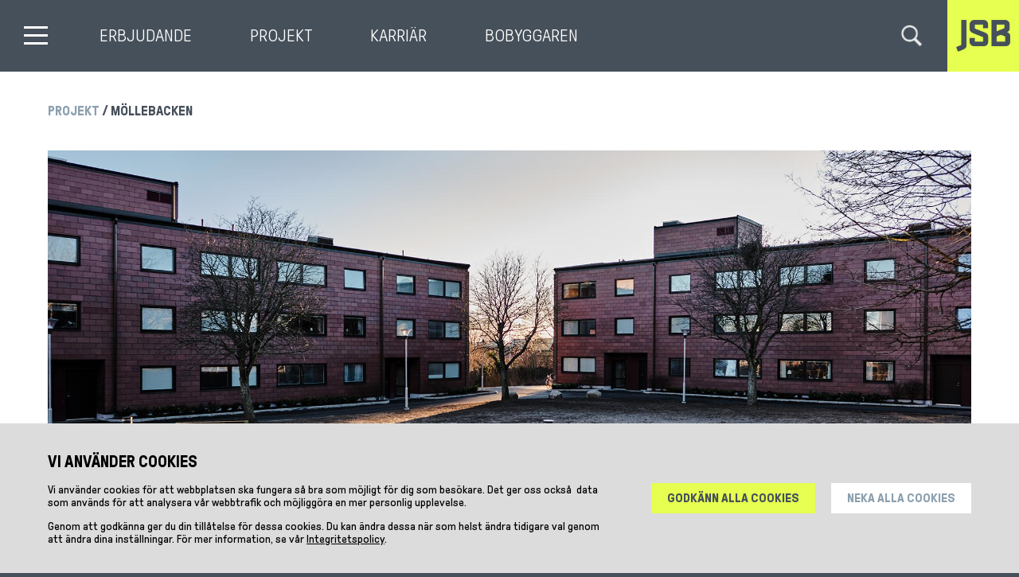

--- FILE ---
content_type: text/html; charset=UTF-8
request_url: https://jsb.se/projekt/mollebacken
body_size: 7977
content:
<!DOCTYPE html>
<html lang="en" dir="ltr">
  <head>
    <meta charset="utf-8" />
<noscript><style>form.antibot * :not(.antibot-message) { display: none !important; }</style>
</noscript><link rel="canonical" href="https://jsb.se/projekt/mollebacken" />
<meta name="Generator" content="Drupal 10 (https://www.drupal.org)" />
<meta name="MobileOptimized" content="width" />
<meta name="HandheldFriendly" content="true" />
<meta name="viewport" content="width=device-width, initial-scale=1.0" />
<link rel="icon" href="/themes/custom/basetheme2/favicon.ico" type="image/vnd.microsoft.icon" />

    <title>Möllebacken | JSB Construction AB</title>
    <link rel="stylesheet" media="all" href="/sites/default/files/css/css_FNmQPe5W2MOx3InQ1EL4wspE25XGkSoHOa2McPcHgkE.css?delta=0&amp;language=en&amp;theme=basetheme2&amp;include=eJxtjEEOwjAMBD8UGokPRXa6tAGnrmIHWl5PBFcuO9o5DJPBV1Rc4yLKJJdsFhjuaMk0F5JkK7WyLYm7u24WzU8ZP7DQ-4w8CiGraGM94owbdfEhGuLc-k4y0Z2OgJ6y6qNgoO5SaMuI_2Riagh2mqP-4s-Cl8XvTlXnLvgAcGxHRw" />
<link rel="stylesheet" media="all" href="/sites/default/files/css/css_jBDaiueHxaZVzuDaHgyz0PKjo5qkKNEqHR_yn3W6gXM.css?delta=1&amp;language=en&amp;theme=basetheme2&amp;include=eJxtjEEOwjAMBD8UGokPRXa6tAGnrmIHWl5PBFcuO9o5DJPBV1Rc4yLKJJdsFhjuaMk0F5JkK7WyLYm7u24WzU8ZP7DQ-4w8CiGraGM94owbdfEhGuLc-k4y0Z2OgJ6y6qNgoO5SaMuI_2Riagh2mqP-4s-Cl8XvTlXnLvgAcGxHRw" />

    
    
    
    
    <meta name="facebook-domain-verification" content="4ic81o4dgxlb6sigp4jktyqvapaiyo" />
  </head>
    <body class="path-node page-node-type-project">

        <a href="#main-content" class="visually-hidden focusable">
      Skip to main content
    </a>
    
      <div class="dialog-off-canvas-main-canvas" data-off-canvas-main-canvas>
    
                



<div class="layout-container">

  <header role="banner">
  </header>


    <div id="navigation">
    
        <div class="primary-menu-wrapper">
            <div class="primary-menu limit-width center-horizontal">
            
                <div class="section burger">
                    <button class="hamburger hamburger--collapse" type="button">
                      <span class="hamburger-box">
                        <span class="hamburger-inner"></span>
                      </span>
                    </button>
                </div>
                <div class="section menu">
                      <div>
    <nav role="navigation" aria-labelledby="block-huvudmeny-2-menu" id="block-huvudmeny-2">
            
  <h2 class="visually-hidden" id="block-huvudmeny-2-menu">Huvudmeny</h2>
  

        
              <ul>
              <li>
        <a href="/erbjudande" data-drupal-link-system-path="node/21">Erbjudande</a>
        
                  <span class="expand-toggle"></span>
                        <ul>
              <li>
        <a href="/bostader" data-drupal-link-system-path="node/22">Bostäder</a>
        
                  <span class="expand-toggle"></span>
                        <ul>
              <li>
        <a href="/bostader/konceptbostader" data-drupal-link-system-path="node/55">Konceptbostäder</a>
        
                
      </li>
        </ul>
  
                
      </li>
          <li>
        <a href="/samhallsfastigheter" data-drupal-link-system-path="node/23">Samhällsfastigheter</a>
        
                
      </li>
          <li>
        <a href="/kommersiella-fastigheter" data-drupal-link-system-path="node/24">Kommersiella fastigheter</a>
        
                
      </li>
        </ul>
  
                
      </li>
          <li>
        <a href="/projekt" data-drupal-link-system-path="node/11">Projekt</a>
        
                
      </li>
          <li>
        <a href="https://karriar.jsb.se/" target="_blank">Karriär</a>
        
                
      </li>
          <li>
        <a href="/bobyggaren" data-drupal-link-system-path="node/570">Bobyggaren</a>
        
                
      </li>
        </ul>
  


  </nav>

  </div>

                </div>
                <button class="section search"></button>
                <a class="section logo" href="https://jsb.se/">
                </a>
                
            </div>

        </div>
        
        <div class="search-wrapper bg-color-dark_blue_grey">
            <div class="search limit-width center-horizontal content">
                <div class="search-form">
                                        <div class="views-element-container"><div class="js-view-dom-id-b8ec0c7852043ac9c07f269738c3d2c86a96918775cbbafe3da9724480cbd857">
  
  
  

  
  
  <form class="views-exposed-form" data-drupal-selector="views-exposed-form-website-search-block-1" action="/projekt/mollebacken" method="get" id="views-exposed-form-website-search-block-1" accept-charset="UTF-8">
  <div class="js-form-item form-item js-form-type-textfield form-item-sok js-form-item-sok">
      <label for="edit-sok">Sökord</label>
        <input placeholder="Vad söker du?" data-drupal-selector="edit-sok" type="text" id="edit-sok" name="sok" value="" size="30" maxlength="128" class="form-text" />

        </div>
<div data-drupal-selector="edit-actions" class="form-actions js-form-wrapper form-wrapper" id="edit-actions"><input data-drupal-selector="edit-submit-website-search" type="submit" id="edit-submit-website-search" value="Sök" class="button js-form-submit form-submit" />
</div>


</form>

  

  
    

  
  

  
  
</div>
</div>

                </div>
            </div>
        </div>

        
        <div class="secondary-menu-wrapper">
            <div class="secondary-menu limit-width center-horizontal">
            <span class="secondary-menu-primary">  <div>
    <nav role="navigation" aria-labelledby="block-huvudmeny-2-menu" id="block-huvudmeny-2">
            
  <h2 class="visually-hidden" id="block-huvudmeny-2-menu">Huvudmeny</h2>
  

        
              <ul>
              <li>
        <a href="/erbjudande" data-drupal-link-system-path="node/21">Erbjudande</a>
        
                  <span class="expand-toggle"></span>
                        <ul>
              <li>
        <a href="/bostader" data-drupal-link-system-path="node/22">Bostäder</a>
        
                  <span class="expand-toggle"></span>
                        <ul>
              <li>
        <a href="/bostader/konceptbostader" data-drupal-link-system-path="node/55">Konceptbostäder</a>
        
                
      </li>
        </ul>
  
                
      </li>
          <li>
        <a href="/samhallsfastigheter" data-drupal-link-system-path="node/23">Samhällsfastigheter</a>
        
                
      </li>
          <li>
        <a href="/kommersiella-fastigheter" data-drupal-link-system-path="node/24">Kommersiella fastigheter</a>
        
                
      </li>
        </ul>
  
                
      </li>
          <li>
        <a href="/projekt" data-drupal-link-system-path="node/11">Projekt</a>
        
                
      </li>
          <li>
        <a href="https://karriar.jsb.se/" target="_blank">Karriär</a>
        
                
      </li>
          <li>
        <a href="/bobyggaren" data-drupal-link-system-path="node/570">Bobyggaren</a>
        
                
      </li>
        </ul>
  


  </nav>

  </div>
</span>
            <span class="secondary-menu-secondary">  <div>
    <nav role="navigation" aria-labelledby="block-sekundarmeny-menu" id="block-sekundarmeny">
            
  <h2 class="visually-hidden" id="block-sekundarmeny-menu">Sekundärmeny</h2>
  

        
              <ul>
              <li>
        <a href="/kontakt" data-drupal-link-system-path="node/53">Kontakt</a>
        
                
      </li>
          <li>
        <a href="/om-jsb" data-drupal-link-system-path="node/4">Om JSB</a>
        
                  <span class="expand-toggle"></span>
                        <ul>
              <li>
        <a href="/samverkan" data-drupal-link-system-path="node/5">Samverkan</a>
        
                
      </li>
          <li>
        <a href="/hallbarhet" data-drupal-link-system-path="node/6">Hållbarhet</a>
        
                
      </li>
          <li>
        <a href="/organisation-finans" data-drupal-link-system-path="node/7">Organisation &amp; finans</a>
        
                
      </li>
        </ul>
  
                
      </li>
          <li>
        <a href="/nyheter" data-drupal-link-system-path="node/60">Nyheter</a>
        
                  <span class="expand-toggle"></span>
                        <ul>
              <li>
        <a href="/pressmaterial" data-drupal-link-system-path="node/61">Pressmaterial</a>
        
                
      </li>
        </ul>
  
                
      </li>
          <li>
        <span>Webbtjänster</span>
        
                  <span class="expand-toggle"></span>
                        <ul>
              <li>
        <span class="sub-category">Kundcenter</span>
        
                
      </li>
          <li>
        <a href="https://kundportalen.jsb.se/" target="_blank">JSB Partnering kundportal</a>
        
                
      </li>
          <li>
        <a href="https://jsb.se/felanmalan" target="_blank">Garantiärenden JSB</a>
        
                
      </li>
          <li>
        <span class="sub-category">Internt</span>
        
                
      </li>
          <li>
        <a href="/forbattringsforslag" data-drupal-link-system-path="node/112">Förbättringsförslag</a>
        
                
      </li>
          <li>
        <a href="https://app.iasystemet.se/PreventionIA/IA/Pages/Occurrences/HandelseVisa.aspx?Ny=Ja" target="_blank">Olycka/Tillbud- och Miljöincidentrapportering</a>
        
                
      </li>
          <li>
        <span class="sub-category">Anmälan</span>
        
                
      </li>
          <li>
        <a href="https://jsb.se/visselblasartjanst">Visselblåsartjänst</a>
        
                
      </li>
        </ul>
  
                
      </li>
          <li>
        <a href="/sok-bostad" data-drupal-link-system-path="node/93">Sök bostad</a>
        
                
      </li>
        </ul>
  


  </nav>

  </div>
</span>
            
            
                <div class="sociala-media-icons">
                    <a target="_blank" href="https://www.facebook.com/JSBConstructionAB/"><div class="icon facebook"></div></a>
                    <a target="_blank" href="https://www.instagram.com/jsb.se/"><div class="icon instagram"></div></a>
                    <a target="_blank" href="https://www.linkedin.com/company/jsb-construction-ab/"><div class="icon linkedin"></div></a>
                </div>
                
            </div>

        </div>

    </div>
    
    <div class="sub-menu-wrapper">
        <div class="sub-menu limit-width center-horizontal">
            
        </div>
    </div>
    
    




  

  <main role="main">
  
  
    <a id="main-content" tabindex="-1"></a>
    <div class="layout-content">
        <div>
    <div data-drupal-messages-fallback class="hidden"></div><div id="block-basetheme2-content">
  
    
      



        
    





<article data-history-node-id="509" class="node node--type-project node--promoted node--view-mode-full clearfix">
  <header>
  </header>
  <div class="node__content clearfix">
    
    
    <div class="breadcrumb">
        <div class="content center-horizontal">
            <div>
  
    
        <nav role="navigation" aria-labelledby="system-breadcrumb">
    <h2 id="system-breadcrumb" class="visually-hidden">Breadcrumb</h2>
    <ol>
          <li>
                  <a href="/projekt">Projekt</a>
              </li>
          <li>
                  Möllebacken
              </li>
        </ol>
  </nav>

  </div>

        </div>
    </div>

    
    <div class="content limit-width center-horizontal bg-color-white">
    
        <div class="top-image">
            
            <div class="field field--name-field-top-image field--type-entity-reference field--label-hidden field__item">  <img loading="lazy" src="/sites/default/files/styles/project_top_image/public/2023-04/jsb_mollebacken_2022_dsf5396.jpg?itok=Z0ytKvFs" width="2000" height="900" alt="Möllebacken bostadsområde i Karlshamn JSB" />


</div>
      
        </div>
        
        <div class="text-content">
            <h1>Möllebacken</h1>
            
            <div class="field field--name-field-preamble-formatted field--type-text-long field--label-hidden field__item"><p>I södra Karlshamn ligger Möllebacken som är ett miljonprogramsområde från tidigt 1970-tal. Här har JSB fått uppdraget att totalrenovera 12 bostadshus med totalt 213 lägenheter till Karlshamnsbostäder. Varje hus har fått nytt tak, ny fasad samt nya fönster och dörrar. Stamrenovering har gjorts och samtliga lägenheter har fått nya badrum och uppfräschade kök. Dessutom har husen elsanerats och nya värmesystem har installerats.</p></div>
      
            
            <div class="field field--name-field-text-formatted field--type-text-long field--label-hidden field__item"><p>En viktig uppgift för JSB har varit att störa hyresgästerna så lite som möjligt och se till att säkerheten på arbetsplatsen är hög, inte minst för att undvika att nyfikna barn går innanför avspärrningarna. Varje hus tog cirka 10-12 veckor att färdigställa och projektet har krävt noggrann planering in i minsta detalj. Resultatet är att ett slitet miljonprogramsområde fått nytt liv, med betydligt högre komfort för hyresgästerna, medan fastighetsägaren kan se fram emot många underhållsfria år och betydligt lägre energiförbrukning.<br>
<br>
<strong>Modern karaktär</strong><br>
Möllebacken i Karlshamn anses vara ett strategiskt viktigt bostadsområde för staden. Den nya fasaden har ändrat byggnadernas karaktär samtidigt som den arkitektoniska ursprungstanken har bibehållits. En modernisering med fokus på bevarande och framhävande av de befintliga, goda kvaliteterna från miljonprogramseran. Att återanvända det rivna teglet visade sig för kostsamt och materialvalet för fasaden blev i stället skiffer i kombination med det tegel som fanns kvar på gavlarna.<br>
&nbsp;</p></div>
      
        </div>
        
        <div class="contact-info">
                    </div>

        
        <div class="additional-info">
        
            <div class="infobox">
                <h4>Byggfakta</h4>
                <div class="infobox-content">
                    
  <div class="field field--name-field-project-type field--type-entity-reference field--label-inline">
    <div class="field__label">Projekt</div>
          <div class="field__items">
              <div class="field__item">Entreprenad</div>
          <div class="field__item">Partnering</div>
              </div>
      </div>

                    
  <div class="field field--name-field-client field--type-string field--label-inline">
    <div class="field__label">Kund</div>
              <div class="field__item">Karlshamnsbostäder</div>
          </div>

                    
  <div class="field field--name-field-location field--type-string field--label-inline">
    <div class="field__label">Plats</div>
              <div class="field__item">Karlshamn</div>
          </div>

                    
  <div class="field field--name-field-status field--type-string field--label-inline">
    <div class="field__label">Status</div>
              <div class="field__item">Färdigställt </div>
          </div>

                </div>
                <div class="share">
                    <div>
  
    
      

<div style="display: none"><link rel="preload" href="/modules/contrib/better_social_sharing_buttons/assets/dist/sprites/social-icons--no-color.svg" as="image" type="image/svg+xml" crossorigin="anonymous" /></div>

<div class="social-sharing-buttons">
                <a href="https://www.facebook.com/sharer/sharer.php?u=https://jsb.se/projekt/mollebacken&amp;title=M%C3%B6llebacken" target="_blank" title="Share to Facebook" aria-label="Share to Facebook" class="social-sharing-buttons-button share-facebook" rel="noopener">
            <svg aria-hidden="true" width="40px" height="40px" style="border-radius:0px;">
                <use href="/modules/contrib/better_social_sharing_buttons/assets/dist/sprites/social-icons--no-color.svg#facebook" />
            </svg>
        </a>
    
                <a href="https://twitter.com/intent/tweet?text=M%C3%B6llebacken+https://jsb.se/projekt/mollebacken" target="_blank" title="Share to X" aria-label="Share to X" class="social-sharing-buttons-button share-x" rel="noopener">
            <svg aria-hidden="true" width="40px" height="40px" style="border-radius:0px;">
                <use href="/modules/contrib/better_social_sharing_buttons/assets/dist/sprites/social-icons--no-color.svg#x" />
            </svg>
        </a>
    
        
        
        
                <a href="https://www.linkedin.com/sharing/share-offsite/?url=https://jsb.se/projekt/mollebacken" target="_blank" title="Share to Linkedin" aria-label="Share to Linkedin" class="social-sharing-buttons-button share-linkedin" rel="noopener">
            <svg aria-hidden="true" width="40px" height="40px" style="border-radius:0px;">
                <use href="/modules/contrib/better_social_sharing_buttons/assets/dist/sprites/social-icons--no-color.svg#linkedin" />
            </svg>
        </a>
    
    
    
        
        
        
        
                <a href="mailto:?subject=M%C3%B6llebacken&amp;body=https://jsb.se/projekt/mollebacken" title="Share to Email" aria-label="Share to Email" class="social-sharing-buttons-button share-email" target="_blank" rel="noopener">
            <svg aria-hidden="true" width="40px" height="40px" style="border-radius:0px;">
                <use href="/modules/contrib/better_social_sharing_buttons/assets/dist/sprites/social-icons--no-color.svg#email" />
            </svg>
        </a>
    
        
    </div>

  </div>

                </div>
            </div>

            <div class="files">
                
            </div>

            
                        
            
                        <div class="image-gallery">
                
  <div class="field field--name-field-image-gallery field--type-entity-reference field--label-above">
    <div class="field__label">Galleri</div>
          <div class="field__items">
              <div class="field__item"><div>
  
  
  <div class="field field--name-field-media-image field--type-image field--label-visually_hidden">
    <div class="field__label visually-hidden">Image</div>
              <div class="field__item">
<a href="https://jsb.se/sites/default/files/styles/1080hd/public/2023-04/jsb_mollebacken_karlshamn_2023_1000x1333.jpg?itok=7OEiwr-g" aria-label="{&quot;alt&quot;:&quot;JSB Möllebacken Karlshamn 001&quot;}" role="button"  title="JSB Möllebacken Karlshamn 001" data-colorbox-gallery="gallery-all-OLU-fi-a1Bc" class="colorbox" aria-controls="colorbox-6rTfRhmJAC8" data-cbox-img-attrs="{&quot;alt&quot;:&quot;JSB Möllebacken Karlshamn 001&quot;}"><img id="colorbox-6rTfRhmJAC8" src="/sites/default/files/styles/gallery_preview/public/2023-04/jsb_mollebacken_karlshamn_2023_1000x1333.jpg?itok=47oGiL1D" width="400" height="267" alt="JSB Möllebacken Karlshamn 001" loading="lazy" />

</a>
</div>
          </div>

</div>
</div>
              </div>
      </div>

            </div>
                        
        </div>
        
    </div>
    
    
    <div class="embed">
        
                                        
                
    </div><!-- end .embed -->

    
    
    
    <div class="view_related_content bg-color-light_grey">
        <div class="content limit-width center-horizontal">
            
        </div>
    </div>

  </div>
</article>















  </div>

  </div>

    </div>

  </main>


    <footer role="contentinfo" class="bg-color-dark_grey">
        <div class="content limit-width center-horizontal">
                      
            <div class="column branding">
                <div class="logo"></div>
            </div>
            
            <div class="column contact">
                                                
                
                                                                
                                                                
                                                                
                                                
                                                
                                                
                                                

                                                

                <h5>Kontakt</h5>
                
                
            <div class="field field--name-field-legal-name field--type-string field--label-hidden field__item">JSB Construction AB</div>
      
                  <div class="field field--name-field-email field--type-string field--label-above">
    <div class="field__label">Epost</div>
              <div class="field__item"><a href="mailto:info@jsb.se">info@jsb.se</a></div>
          </div>




                  <div class="field field--name-field-phone field--type-string field--label-above">
    <div class="field__label">Telefon</div>
          <div class="field__items">
              <div class="field__item"><a href="tel:0454-32 96 65">0454-32 96 65</a></div>
              </div>
      </div>




                
                
                <h6>Bes&ouml;ksadress</h6>
                <a target="_blank" href="/kontakt">Odalvägen 12, 374 52 Asarum</a>
                
                <h6>Postadress</h6>
                Box 56, 374 02 Asarum
                
            </div>
            
            <div class="column menu">
                <h5>Navigering</h5>
                  <div>
    <nav role="navigation" aria-labelledby="block-huvudmeny-2-menu" id="block-huvudmeny-2">
            
  <h2 class="visually-hidden" id="block-huvudmeny-2-menu">Huvudmeny</h2>
  

        
              <ul>
              <li>
        <a href="/erbjudande" data-drupal-link-system-path="node/21">Erbjudande</a>
        
                  <span class="expand-toggle"></span>
                        <ul>
              <li>
        <a href="/bostader" data-drupal-link-system-path="node/22">Bostäder</a>
        
                  <span class="expand-toggle"></span>
                        <ul>
              <li>
        <a href="/bostader/konceptbostader" data-drupal-link-system-path="node/55">Konceptbostäder</a>
        
                
      </li>
        </ul>
  
                
      </li>
          <li>
        <a href="/samhallsfastigheter" data-drupal-link-system-path="node/23">Samhällsfastigheter</a>
        
                
      </li>
          <li>
        <a href="/kommersiella-fastigheter" data-drupal-link-system-path="node/24">Kommersiella fastigheter</a>
        
                
      </li>
        </ul>
  
                
      </li>
          <li>
        <a href="/projekt" data-drupal-link-system-path="node/11">Projekt</a>
        
                
      </li>
          <li>
        <a href="https://karriar.jsb.se/" target="_blank">Karriär</a>
        
                
      </li>
          <li>
        <a href="/bobyggaren" data-drupal-link-system-path="node/570">Bobyggaren</a>
        
                
      </li>
        </ul>
  


  </nav>

  </div>

                  <div>
    <nav role="navigation" aria-labelledby="block-sekundarmeny-menu" id="block-sekundarmeny">
            
  <h2 class="visually-hidden" id="block-sekundarmeny-menu">Sekundärmeny</h2>
  

        
              <ul>
              <li>
        <a href="/kontakt" data-drupal-link-system-path="node/53">Kontakt</a>
        
                
      </li>
          <li>
        <a href="/om-jsb" data-drupal-link-system-path="node/4">Om JSB</a>
        
                  <span class="expand-toggle"></span>
                        <ul>
              <li>
        <a href="/samverkan" data-drupal-link-system-path="node/5">Samverkan</a>
        
                
      </li>
          <li>
        <a href="/hallbarhet" data-drupal-link-system-path="node/6">Hållbarhet</a>
        
                
      </li>
          <li>
        <a href="/organisation-finans" data-drupal-link-system-path="node/7">Organisation &amp; finans</a>
        
                
      </li>
        </ul>
  
                
      </li>
          <li>
        <a href="/nyheter" data-drupal-link-system-path="node/60">Nyheter</a>
        
                  <span class="expand-toggle"></span>
                        <ul>
              <li>
        <a href="/pressmaterial" data-drupal-link-system-path="node/61">Pressmaterial</a>
        
                
      </li>
        </ul>
  
                
      </li>
          <li>
        <span>Webbtjänster</span>
        
                  <span class="expand-toggle"></span>
                        <ul>
              <li>
        <span class="sub-category">Kundcenter</span>
        
                
      </li>
          <li>
        <a href="https://kundportalen.jsb.se/" target="_blank">JSB Partnering kundportal</a>
        
                
      </li>
          <li>
        <a href="https://jsb.se/felanmalan" target="_blank">Garantiärenden JSB</a>
        
                
      </li>
          <li>
        <span class="sub-category">Internt</span>
        
                
      </li>
          <li>
        <a href="/forbattringsforslag" data-drupal-link-system-path="node/112">Förbättringsförslag</a>
        
                
      </li>
          <li>
        <a href="https://app.iasystemet.se/PreventionIA/IA/Pages/Occurrences/HandelseVisa.aspx?Ny=Ja" target="_blank">Olycka/Tillbud- och Miljöincidentrapportering</a>
        
                
      </li>
          <li>
        <span class="sub-category">Anmälan</span>
        
                
      </li>
          <li>
        <a href="https://jsb.se/visselblasartjanst">Visselblåsartjänst</a>
        
                
      </li>
        </ul>
  
                
      </li>
          <li>
        <a href="/sok-bostad" data-drupal-link-system-path="node/93">Sök bostad</a>
        
                
      </li>
        </ul>
  


  </nav>

  </div>


            </div>
            
            <div class="column misc">

                <h5>Följ oss</h5>
                <ul class="social-media">
                                            <li><a target="_blank" href="https://www.facebook.com/JSBConstructionAB/">Facebook</a></li>
                                                                <li><a target="_blank" href="https://www.instagram.com/jsb.se/">Instagram</a></li>
                                                                <li><a target="_blank" href="https://www.linkedin.com/company/jsb-construction-ab/">LinkedIn</a></li>
                                    </ul>
                
                
                <h5>Integritet</h5>
                  <div>
    <nav role="navigation" aria-labelledby="block-integritet-menu" id="block-integritet">
            
  <h2 class="visually-hidden" id="block-integritet-menu">Integritet</h2>
  

        
              <ul>
              <li>
        <a href="/cookies" data-drupal-link-system-path="node/57">Cookies</a>
        
                
      </li>
          <li>
        <a href="/integritetspolicy" data-drupal-link-system-path="node/56">Integritetspolicy</a>
        
                
      </li>
        </ul>
  


  </nav>

  </div>


            </div>
            
    
        </div>
    </footer>


</div>
  </div>

    
    <script type="application/json" data-drupal-selector="drupal-settings-json">{"path":{"baseUrl":"\/","pathPrefix":"","currentPath":"node\/509","currentPathIsAdmin":false,"isFront":false,"currentLanguage":"en"},"pluralDelimiter":"\u0003","suppressDeprecationErrors":true,"ajaxPageState":{"libraries":"eJxtztEOwjAIBdAfqpL4Qw10uHXSYgrVza93aowm-gKX83IhNPaJCx9gFCWUXTIL9KPzhuzOLZqmjBJtwpbrGKm7azUwX2W7AwneVqCse5xxCUnQbIWqA4ekoo10gXf4yMBH7OKBe0yqp8zbKmfJWBPDP4yEjYOt5lzg8W64ZL4aPOer-huKDl34DrB9XFQ","theme":"basetheme2","theme_token":null},"ajaxTrustedUrl":{"\/projekt\/mollebacken":true},"eu_cookie_compliance":{"cookie_policy_version":"1.0.0","popup_enabled":true,"popup_agreed_enabled":false,"popup_hide_agreed":false,"popup_clicking_confirmation":false,"popup_scrolling_confirmation":false,"popup_html_info":"\u003Cbutton type=\u0022button\u0022 class=\u0022eu-cookie-withdraw-tab\u0022\u003EHantera cookies\u003C\/button\u003E\n\u003Cdiv aria-labelledby=\u0022popup-text\u0022  class=\u0022eu-cookie-compliance-banner eu-cookie-compliance-banner-info eu-cookie-compliance-banner--opt-in\u0022\u003E\n  \u003Cdiv class=\u0022popup-content info eu-cookie-compliance-content\u0022\u003E\n        \u003Cdiv id=\u0022popup-text\u0022 class=\u0022eu-cookie-compliance-message\u0022 role=\u0022document\u0022\u003E\n      \u003Ch2\u003EVi anv\u00e4nder cookies\u003C\/h2\u003E\u003Cp\u003E\u003Cspan\u003E\u003Cspan\u003E\u003Cspan\u003E\u003Cspan\u003E\u003Cspan\u003E\u003Cspan\u003E\u003Cspan\u003EVi anv\u00e4nder cookies f\u00f6r att webbplatsen ska fungera s\u00e5 bra som m\u00f6jligt f\u00f6r dig som bes\u00f6kare. Det ger oss ocks\u00e5\u0026nbsp; data som anv\u00e4nds f\u00f6r att analysera v\u00e5r webbtrafik och m\u00f6jligg\u00f6ra en mer personlig upplevelse.\u0026nbsp;\u003C\/span\u003E\u003C\/span\u003E\u003C\/span\u003E\u003C\/span\u003E\u003C\/span\u003E\u003C\/span\u003E\u003C\/span\u003E\u003C\/p\u003E\u003Cp\u003E\u003Cspan\u003E\u003Cspan\u003E\u003Cspan\u003E\u003Cspan\u003E\u003Cspan\u003E\u003Cspan\u003E\u003Cspan\u003EGenom att godk\u00e4nna ger du din till\u00e5telse f\u00f6r dessa cookies. Du kan \u00e4ndra dessa n\u00e4r som helst \u00e4ndra tidigare val genom att \u00e4ndra dina inst\u00e4llningar.\u003C\/span\u003E\u003C\/span\u003E\u003C\/span\u003E\u003C\/span\u003E\u003C\/span\u003E\u003C\/span\u003E\u003C\/span\u003E\u0026nbsp;F\u00f6r mer information, se v\u00e5r\u0026nbsp;\u003Ca href=\u0022https:\/\/jsb.se\/integritetspolicy\u0022 target=\u0022_blank\u0022\u003EIntegritetspolicy\u003C\/a\u003E.\u003C\/p\u003E\n          \u003C\/div\u003E\n\n    \n    \u003Cdiv id=\u0022popup-buttons\u0022 class=\u0022eu-cookie-compliance-buttons\u0022\u003E\n            \u003Cbutton type=\u0022button\u0022 class=\u0022agree-button eu-cookie-compliance-secondary-button\u0022\u003EGodk\u00e4nn alla cookies\u003C\/button\u003E\n              \u003Cbutton type=\u0022button\u0022 class=\u0022decline-button eu-cookie-compliance-default-button\u0022\u003ENeka alla cookies\u003C\/button\u003E\n          \u003C\/div\u003E\n  \u003C\/div\u003E\n\u003C\/div\u003E","use_mobile_message":false,"mobile_popup_html_info":"\u003Cbutton type=\u0022button\u0022 class=\u0022eu-cookie-withdraw-tab\u0022\u003EHantera cookies\u003C\/button\u003E\n\u003Cdiv aria-labelledby=\u0022popup-text\u0022  class=\u0022eu-cookie-compliance-banner eu-cookie-compliance-banner-info eu-cookie-compliance-banner--opt-in\u0022\u003E\n  \u003Cdiv class=\u0022popup-content info eu-cookie-compliance-content\u0022\u003E\n        \u003Cdiv id=\u0022popup-text\u0022 class=\u0022eu-cookie-compliance-message\u0022 role=\u0022document\u0022\u003E\n      \n          \u003C\/div\u003E\n\n    \n    \u003Cdiv id=\u0022popup-buttons\u0022 class=\u0022eu-cookie-compliance-buttons\u0022\u003E\n            \u003Cbutton type=\u0022button\u0022 class=\u0022agree-button eu-cookie-compliance-secondary-button\u0022\u003EGodk\u00e4nn alla cookies\u003C\/button\u003E\n              \u003Cbutton type=\u0022button\u0022 class=\u0022decline-button eu-cookie-compliance-default-button\u0022\u003ENeka alla cookies\u003C\/button\u003E\n          \u003C\/div\u003E\n  \u003C\/div\u003E\n\u003C\/div\u003E","mobile_breakpoint":768,"popup_html_agreed":false,"popup_use_bare_css":true,"popup_height":"auto","popup_width":"100%","popup_delay":1000,"popup_link":"https:\/\/jsb.se\/integritetspolicy","popup_link_new_window":true,"popup_position":false,"fixed_top_position":true,"popup_language":"en","store_consent":false,"better_support_for_screen_readers":false,"cookie_name":"","reload_page":true,"domain":"","domain_all_sites":false,"popup_eu_only":false,"popup_eu_only_js":false,"cookie_lifetime":100,"cookie_session":0,"set_cookie_session_zero_on_disagree":0,"disagree_do_not_show_popup":false,"method":"opt_in","automatic_cookies_removal":true,"allowed_cookies":"","withdraw_markup":"\u003Cbutton type=\u0022button\u0022 class=\u0022eu-cookie-withdraw-tab\u0022\u003EHantera cookies\u003C\/button\u003E\n\u003Cdiv aria-labelledby=\u0022popup-text\u0022 class=\u0022eu-cookie-withdraw-banner\u0022\u003E\n  \u003Cdiv class=\u0022popup-content info eu-cookie-compliance-content\u0022\u003E\n    \u003Cdiv id=\u0022popup-text\u0022 class=\u0022eu-cookie-compliance-message\u0022 role=\u0022document\u0022\u003E\n      \u003Ch2\u003EHantera cookies\u003C\/h2\u003E\u003Cp\u003E\u003Cspan\u003E\u003Cspan\u003E\u003Cspan\u003E\u003Cspan\u003E\u003Cspan\u003E\u003Cspan\u003E\u003Cspan\u003EDu har tidigare givit till\u00e5telse att genom cookies samla in data om dig, din webbl\u00e4sare och enhet f\u00f6r att f\u00f6rb\u00e4ttra din anv\u00e4ndarupplevelse och analysera din trafik p\u00e5 denna webbplats.\u003C\/span\u003E\u003C\/span\u003E\u003C\/span\u003E\u003C\/span\u003E\u003C\/span\u003E\u003C\/span\u003E\u003C\/span\u003E\u003C\/p\u003E\n    \u003C\/div\u003E\n    \u003Cdiv id=\u0022popup-buttons\u0022 class=\u0022eu-cookie-compliance-buttons\u0022\u003E\n      \u003Cbutton type=\u0022button\u0022 class=\u0022eu-cookie-withdraw-button \u0022\u003EDra tillbaka medgivande\u003C\/button\u003E\n    \u003C\/div\u003E\n  \u003C\/div\u003E\n\u003C\/div\u003E","withdraw_enabled":true,"reload_options":1,"reload_routes_list":"","withdraw_button_on_info_popup":false,"cookie_categories":[],"cookie_categories_details":[],"enable_save_preferences_button":true,"cookie_value_disagreed":"0","cookie_value_agreed_show_thank_you":"1","cookie_value_agreed":"2","containing_element":"body","settings_tab_enabled":true,"olivero_primary_button_classes":"","olivero_secondary_button_classes":"","close_button_action":"close_banner","open_by_default":true,"modules_allow_popup":true,"hide_the_banner":false,"geoip_match":true,"unverified_scripts":["\/"]},"colorbox":{"opacity":"0.85","current":"{current} of {total}","previous":"\u00ab Prev","next":"Next \u00bb","close":"Close","maxWidth":"98%","maxHeight":"98%","fixed":true,"mobiledetect":true,"mobiledevicewidth":"480px"},"views":{"ajax_path":"\/views\/ajax","ajaxViews":{"views_dom_id:b8ec0c7852043ac9c07f269738c3d2c86a96918775cbbafe3da9724480cbd857":{"view_name":"website_search","view_display_id":"block_1","view_args":"","view_path":"\/node\/509","view_base_path":null,"view_dom_id":"b8ec0c7852043ac9c07f269738c3d2c86a96918775cbbafe3da9724480cbd857","pager_element":0}}},"user":{"uid":0,"permissionsHash":"877e42eaefdc4820835d330747c3b38a4b5893f2fa57419896f146bec9ba58bc"}}</script>
<script src="/core/assets/vendor/jquery/jquery.min.js?v=3.7.1"></script>
<script src="/core/assets/vendor/once/once.min.js?v=1.0.1"></script>
<script src="/core/misc/drupalSettingsLoader.js?v=10.5.3"></script>
<script src="/core/misc/drupal.js?v=10.5.3"></script>
<script src="/core/misc/drupal.init.js?v=10.5.3"></script>
<script src="/core/misc/debounce.js?v=10.5.3"></script>
<script src="/libraries/DOMPurify/dist/purify.min.js?v=10.5.3"></script>
<script src="/modules/contrib/blazy/js/dblazy.min.js?t24nwa"></script>
<script src="/modules/contrib/blazy/js/plugin/blazy.once.min.js?t24nwa"></script>
<script src="/modules/contrib/blazy/js/plugin/blazy.sanitizer.min.js?t24nwa"></script>
<script src="/modules/contrib/blazy/js/plugin/blazy.dom.min.js?t24nwa"></script>
<script src="/modules/contrib/blazy/js/base/blazy.base.min.js?t24nwa"></script>
<script src="/modules/contrib/blazy/js/plugin/blazy.dataset.min.js?t24nwa"></script>
<script src="/modules/contrib/blazy/js/plugin/blazy.viewport.min.js?t24nwa"></script>
<script src="/modules/contrib/blazy/js/plugin/blazy.xlazy.min.js?t24nwa"></script>
<script src="/modules/contrib/blazy/js/plugin/blazy.observer.min.js?t24nwa"></script>
<script src="/modules/contrib/blazy/js/base/io/bio.min.js?t24nwa"></script>
<script src="/modules/contrib/blazy/js/base/io/bio.media.min.js?t24nwa"></script>
<script src="/modules/contrib/blazy/js/base/blazy.drupal.min.js?t24nwa"></script>
<script src="/modules/contrib/blazy/js/blazy.compat.min.js?t24nwa"></script>
<script src="/core/assets/vendor/tabbable/index.umd.min.js?v=6.2.0"></script>
<script src="/themes/custom/basetheme2/js/font-size-class.js?t24nwa"></script>
<script src="/themes/custom/basetheme2/js/plugins/fit-text/jquery.fittext.js?t24nwa"></script>
<script src="/themes/custom/basetheme2/js/plugins/fit-text/settings.js?t24nwa"></script>
<script src="/themes/custom/basetheme2/js/cookie-banner.js?t24nwa"></script>
<script src="/themes/custom/basetheme2/js/menu.js?t24nwa"></script>
<script src="/themes/custom/basetheme2/js/main.js?t24nwa"></script>
<script src="/themes/custom/basetheme2/js/search.js?t24nwa"></script>
<script src="/themes/custom/basetheme2/teamtailor/website/api-data.js?t24nwa"></script>
<script src="/themes/custom/basetheme2/js/dropdowns.js?t24nwa"></script>
<script src="/themes/custom/basetheme2/js/general.js?t24nwa"></script>
<script src="/themes/custom/basetheme2/js/indicate-external-link.js?t24nwa"></script>
<script src="/themes/custom/basetheme2/js/profiles.js?t24nwa"></script>
<script src="/themes/custom/basetheme2/js/tabs.js?t24nwa"></script>
<script src="/themes/custom/basetheme2/js/hubspot-forms.js?t24nwa"></script>
<script src="/themes/custom/basetheme2/js/view-sort.js?t24nwa"></script>
<script src="/themes/custom/basetheme2/js/gallery-video.js?t24nwa"></script>
<script src="/themes/custom/basetheme2/js/documents.js?t24nwa"></script>
<script src="/themes/custom/basetheme2/js/expandable-content.js?t24nwa"></script>
<script src="/themes/custom/basetheme2/js/concept-types.js?t24nwa"></script>
<script src="/themes/custom/basetheme2/js/content-reflow.js?t24nwa"></script>
<script src="/themes/custom/basetheme2/js/static-scroll.js?t24nwa"></script>
<script src="/themes/custom/basetheme2/js/plugins/smooth-scroll/smooth-scroll.js?t24nwa"></script>
<script src="/themes/custom/basetheme2/js/plugins/background-image-rotation/background-image-rotation.js?t24nwa"></script>
<script src="/themes/custom/basetheme2/js/plugins/css-browser-selector/css-browser-selector.js?t24nwa"></script>
<script src="/core/misc/progress.js?v=10.5.3"></script>
<script src="/core/assets/vendor/loadjs/loadjs.min.js?v=4.3.0"></script>
<script src="/core/misc/announce.js?v=10.5.3"></script>
<script src="/core/misc/message.js?v=10.5.3"></script>
<script src="/core/misc/ajax.js?v=10.5.3"></script>
<script src="/modules/contrib/blazy/js/base/io/bio.ajax.min.js?t24nwa"></script>
<script src="/libraries/colorbox/jquery.colorbox-min.js?v=10.5.3"></script>
<script src="/modules/contrib/colorbox/js/colorbox.js?v=10.5.3"></script>
<script src="/modules/contrib/colorbox/styles/default/colorbox_style.js?v=10.5.3"></script>
<script src="/modules/contrib/eu_cookie_compliance/js/eu_cookie_compliance.min.js?t24nwa"></script>
<script src="/core/misc/jquery.form.js?v=4.3.0"></script>
<script src="/core/modules/views/js/base.js?v=10.5.3"></script>
<script src="/core/modules/views/js/ajax_view.js?v=10.5.3"></script>

  </body>
</html>


--- FILE ---
content_type: text/css
request_url: https://jsb.se/sites/default/files/css/css_jBDaiueHxaZVzuDaHgyz0PKjo5qkKNEqHR_yn3W6gXM.css?delta=1&language=en&theme=basetheme2&include=eJxtjEEOwjAMBD8UGokPRXa6tAGnrmIHWl5PBFcuO9o5DJPBV1Rc4yLKJJdsFhjuaMk0F5JkK7WyLYm7u24WzU8ZP7DQ-4w8CiGraGM94owbdfEhGuLc-k4y0Z2OgJ6y6qNgoO5SaMuI_2Riagh2mqP-4s-Cl8XvTlXnLvgAcGxHRw
body_size: 27607
content:
/* @license GPL-2.0-or-later https://www.drupal.org/licensing/faq */
@font-face{font-family:'GT Pressura';src:url(/themes/custom/basetheme2/fonts/GTPressura-Bold.eot);src:url(/themes/custom/basetheme2/fonts/GTPressura-Bold.eot#iefix) format('embedded-opentype'),url(/themes/custom/basetheme2/fonts/GTPressura-Bold.woff2) format('woff2'),url(/themes/custom/basetheme2/fonts/GTPressura-Bold.woff) format('woff'),url(/themes/custom/basetheme2/fonts/GTPressura-Bold.ttf) format('truetype');font-weight:bold;font-style:normal;}@font-face{font-family:'GT Pressura Mono';src:url(/themes/custom/basetheme2/fonts/GTPressuraMono-RegularItalic.eot);src:url(/themes/custom/basetheme2/fonts/GTPressuraMono-RegularItalic.eot#iefix) format('embedded-opentype'),url(/themes/custom/basetheme2/fonts/GTPressuraMono-RegularItalic.woff2) format('woff2'),url(/themes/custom/basetheme2/fonts/GTPressuraMono-RegularItalic.woff) format('woff'),url(/themes/custom/basetheme2/fonts/GTPressuraMono-RegularItalic.ttf) format('truetype');font-weight:normal;font-style:italic;}@font-face{font-family:'GT Pressura Mono';src:url(/themes/custom/basetheme2/fonts/GTPressuraMono-BoldItalic.eot);src:url(/themes/custom/basetheme2/fonts/GTPressuraMono-BoldItalic.eot#iefix) format('embedded-opentype'),url(/themes/custom/basetheme2/fonts/GTPressuraMono-BoldItalic.woff2) format('woff2'),url(/themes/custom/basetheme2/fonts/GTPressuraMono-BoldItalic.woff) format('woff'),url(/themes/custom/basetheme2/fonts/GTPressuraMono-BoldItalic.ttf) format('truetype');font-weight:bold;font-style:italic;}@font-face{font-family:'GT Pressura';src:url(/themes/custom/basetheme2/fonts/GTPressura-LightItalic.eot);src:url(/themes/custom/basetheme2/fonts/GTPressura-LightItalic.eot#iefix) format('embedded-opentype'),url(/themes/custom/basetheme2/fonts/GTPressura-LightItalic.woff2) format('woff2'),url(/themes/custom/basetheme2/fonts/GTPressura-LightItalic.woff) format('woff'),url(/themes/custom/basetheme2/fonts/GTPressura-LightItalic.ttf) format('truetype');font-weight:300;font-style:italic;}@font-face{font-family:'GT Pressura Mono';src:url(/themes/custom/basetheme2/fonts/GTPressuraMono-LightItalic.eot);src:url(/themes/custom/basetheme2/fonts/GTPressuraMono-LightItalic.eot#iefix) format('embedded-opentype'),url(/themes/custom/basetheme2/fonts/GTPressuraMono-LightItalic.woff2) format('woff2'),url(/themes/custom/basetheme2/fonts/GTPressuraMono-LightItalic.woff) format('woff'),url(/themes/custom/basetheme2/fonts/GTPressuraMono-LightItalic.ttf) format('truetype');font-weight:300;font-style:italic;}@font-face{font-family:'GT Pressura Mono';src:url(/themes/custom/basetheme2/fonts/GTPressuraMono-Regular.eot);src:url(/themes/custom/basetheme2/fonts/GTPressuraMono-Regular.eot#iefix) format('embedded-opentype'),url(/themes/custom/basetheme2/fonts/GTPressuraMono-Regular.woff2) format('woff2'),url(/themes/custom/basetheme2/fonts/GTPressuraMono-Regular.woff) format('woff'),url(/themes/custom/basetheme2/fonts/GTPressuraMono-Regular.ttf) format('truetype');font-weight:normal;font-style:normal;}@font-face{font-family:'GT Pressura';src:url(/themes/custom/basetheme2/fonts/GTPressura-BoldItalic.eot);src:url(/themes/custom/basetheme2/fonts/GTPressura-BoldItalic.eot#iefix) format('embedded-opentype'),url(/themes/custom/basetheme2/fonts/GTPressura-BoldItalic.woff2) format('woff2'),url(/themes/custom/basetheme2/fonts/GTPressura-BoldItalic.woff) format('woff'),url(/themes/custom/basetheme2/fonts/GTPressura-BoldItalic.ttf) format('truetype');font-weight:bold;font-style:italic;}@font-face{font-family:'GT Pressura';src:url(/themes/custom/basetheme2/fonts/GTPressura-Light.eot);src:url(/themes/custom/basetheme2/fonts/GTPressura-Light.eot#iefix) format('embedded-opentype'),url(/themes/custom/basetheme2/fonts/GTPressura-Light.woff2) format('woff2'),url(/themes/custom/basetheme2/fonts/GTPressura-Light.woff) format('woff'),url(/themes/custom/basetheme2/fonts/GTPressura-Light.ttf) format('truetype');font-weight:300;font-style:normal;}@font-face{font-family:'GT Pressura Mono';src:url(/themes/custom/basetheme2/fonts/GTPressuraMono-Light.eot);src:url(/themes/custom/basetheme2/fonts/GTPressuraMono-Light.eot#iefix) format('embedded-opentype'),url(/themes/custom/basetheme2/fonts/GTPressuraMono-Light.woff2) format('woff2'),url(/themes/custom/basetheme2/fonts/GTPressuraMono-Light.woff) format('woff'),url(/themes/custom/basetheme2/fonts/GTPressuraMono-Light.ttf) format('truetype');font-weight:300;font-style:normal;}@font-face{font-family:'GT Pressura Mono';src:url(/themes/custom/basetheme2/fonts/GTPressuraMono-Bold.eot);src:url(/themes/custom/basetheme2/fonts/GTPressuraMono-Bold.eot#iefix) format('embedded-opentype'),url(/themes/custom/basetheme2/fonts/GTPressuraMono-Bold.woff2) format('woff2'),url(/themes/custom/basetheme2/fonts/GTPressuraMono-Bold.woff) format('woff'),url(/themes/custom/basetheme2/fonts/GTPressuraMono-Bold.ttf) format('truetype');font-weight:bold;font-style:normal;}@font-face{font-family:'GT Pressura';src:url(/themes/custom/basetheme2/fonts/GTPressura-RegularItalic.eot);src:url(/themes/custom/basetheme2/fonts/GTPressura-RegularItalic.eot#iefix) format('embedded-opentype'),url(/themes/custom/basetheme2/fonts/GTPressura-RegularItalic.woff2) format('woff2'),url(/themes/custom/basetheme2/fonts/GTPressura-RegularItalic.woff) format('woff'),url(/themes/custom/basetheme2/fonts/GTPressura-RegularItalic.ttf) format('truetype');font-weight:normal;font-style:italic;}@font-face{font-family:'GT Pressura';src:url(/themes/custom/basetheme2/fonts/GTPressura-Regular.eot);src:url(/themes/custom/basetheme2/fonts/GTPressura-Regular.eot#iefix) format('embedded-opentype'),url(/themes/custom/basetheme2/fonts/GTPressura-Regular.woff2) format('woff2'),url(/themes/custom/basetheme2/fonts/GTPressura-Regular.woff) format('woff'),url(/themes/custom/basetheme2/fonts/GTPressura-Regular.ttf) format('truetype');font-weight:normal;font-style:normal;}@font-face{font-family:'GT Pressura';src:url(/themes/custom/basetheme2/fonts/GTPressura-RegularItalic_1.eot);src:url(/themes/custom/basetheme2/fonts/GTPressura-RegularItalic_1.eot#iefix) format('embedded-opentype'),url(/themes/custom/basetheme2/fonts/GTPressura-RegularItalic_1.woff2) format('woff2'),url(/themes/custom/basetheme2/fonts/GTPressura-RegularItalic_1.woff) format('woff'),url(/themes/custom/basetheme2/fonts/GTPressura-RegularItalic_1.ttf) format('truetype');font-weight:normal;font-style:italic;}@font-face{font-family:'GT Pressura Mono';src:url(/themes/custom/basetheme2/fonts/GTPressuraMono-RegularItalic_1.eot);src:url(/themes/custom/basetheme2/fonts/GTPressuraMono-RegularItalic_1.eot#iefix) format('embedded-opentype'),url(/themes/custom/basetheme2/fonts/GTPressuraMono-RegularItalic_1.woff2) format('woff2'),url(/themes/custom/basetheme2/fonts/GTPressuraMono-RegularItalic_1.woff) format('woff'),url(/themes/custom/basetheme2/fonts/GTPressuraMono-RegularItalic_1.ttf) format('truetype');font-weight:normal;font-style:italic;}@font-face{font-family:'GT Pressura Mono';src:url(/themes/custom/basetheme2/fonts/GTPressuraMono-Light_1.eot);src:url(/themes/custom/basetheme2/fonts/GTPressuraMono-Light_1.eot#iefix) format('embedded-opentype'),url(/themes/custom/basetheme2/fonts/GTPressuraMono-Light_1.woff2) format('woff2'),url(/themes/custom/basetheme2/fonts/GTPressuraMono-Light_1.woff) format('woff'),url(/themes/custom/basetheme2/fonts/GTPressuraMono-Light_1.ttf) format('truetype');font-weight:300;font-style:normal;}@font-face{font-family:'GT Pressura Mono';src:url(/themes/custom/basetheme2/fonts/GTPressuraMono-BoldItalic_1.eot);src:url(/themes/custom/basetheme2/fonts/GTPressuraMono-BoldItalic_1.eot#iefix) format('embedded-opentype'),url(/themes/custom/basetheme2/fonts/GTPressuraMono-BoldItalic_1.woff2) format('woff2'),url(/themes/custom/basetheme2/fonts/GTPressuraMono-BoldItalic_1.woff) format('woff'),url(/themes/custom/basetheme2/fonts/GTPressuraMono-BoldItalic_1.ttf) format('truetype');font-weight:bold;font-style:italic;}@font-face{font-family:'GT Pressura Mono';src:url(/themes/custom/basetheme2/fonts/GTPressuraMono-Regular_1.eot);src:url(/themes/custom/basetheme2/fonts/GTPressuraMono-Regular_1.eot#iefix) format('embedded-opentype'),url(/themes/custom/basetheme2/fonts/GTPressuraMono-Regular_1.woff2) format('woff2'),url(/themes/custom/basetheme2/fonts/GTPressuraMono-Regular_1.woff) format('woff'),url(/themes/custom/basetheme2/fonts/GTPressuraMono-Regular_1.ttf) format('truetype');font-weight:normal;font-style:normal;}@font-face{font-family:'GT Pressura';src:url(/themes/custom/basetheme2/fonts/GTPressura-Regular_1.eot);src:url(/themes/custom/basetheme2/fonts/GTPressura-Regular_1.eot#iefix) format('embedded-opentype'),url(/themes/custom/basetheme2/fonts/GTPressura-Regular_1.woff2) format('woff2'),url(/themes/custom/basetheme2/fonts/GTPressura-Regular_1.woff) format('woff'),url(/themes/custom/basetheme2/fonts/GTPressura-Regular_1.ttf) format('truetype');font-weight:normal;font-style:normal;}@font-face{font-family:'GT Pressura';src:url(/themes/custom/basetheme2/fonts/GTPressura-Bold_1.eot);src:url(/themes/custom/basetheme2/fonts/GTPressura-Bold_1.eot#iefix) format('embedded-opentype'),url(/themes/custom/basetheme2/fonts/GTPressura-Bold_1.woff2) format('woff2'),url(/themes/custom/basetheme2/fonts/GTPressura-Bold_1.woff) format('woff'),url(/themes/custom/basetheme2/fonts/GTPressura-Bold_1.ttf) format('truetype');font-weight:bold;font-style:normal;}@font-face{font-family:'GT Pressura Mono';src:url(/themes/custom/basetheme2/fonts/GTPressuraMono-LightItalic_1.eot);src:url(/themes/custom/basetheme2/fonts/GTPressuraMono-LightItalic_1.eot#iefix) format('embedded-opentype'),url(/themes/custom/basetheme2/fonts/GTPressuraMono-LightItalic_1.woff2) format('woff2'),url(/themes/custom/basetheme2/fonts/GTPressuraMono-LightItalic_1.woff) format('woff'),url(/themes/custom/basetheme2/fonts/GTPressuraMono-LightItalic_1.ttf) format('truetype');font-weight:300;font-style:italic;}@font-face{font-family:'GT Pressura';src:url(/themes/custom/basetheme2/fonts/GTPressura-Light_1.eot);src:url(/themes/custom/basetheme2/fonts/GTPressura-Light_1.eot#iefix) format('embedded-opentype'),url(/themes/custom/basetheme2/fonts/GTPressura-Light_1.woff2) format('woff2'),url(/themes/custom/basetheme2/fonts/GTPressura-Light_1.woff) format('woff'),url(/themes/custom/basetheme2/fonts/GTPressura-Light_1.ttf) format('truetype');font-weight:300;font-style:normal;}@font-face{font-family:'GT Pressura';src:url(/themes/custom/basetheme2/fonts/GTPressura-LightItalic_1.eot);src:url(/themes/custom/basetheme2/fonts/GTPressura-LightItalic_1.eot#iefix) format('embedded-opentype'),url(/themes/custom/basetheme2/fonts/GTPressura-LightItalic_1.woff2) format('woff2'),url(/themes/custom/basetheme2/fonts/GTPressura-LightItalic_1.woff) format('woff'),url(/themes/custom/basetheme2/fonts/GTPressura-LightItalic_1.ttf) format('truetype');font-weight:300;font-style:italic;}@font-face{font-family:'GT Pressura';src:url(/themes/custom/basetheme2/fonts/GTPressura-BoldItalic_1.eot);src:url(/themes/custom/basetheme2/fonts/GTPressura-BoldItalic_1.eot#iefix) format('embedded-opentype'),url(/themes/custom/basetheme2/fonts/GTPressura-BoldItalic_1.woff2) format('woff2'),url(/themes/custom/basetheme2/fonts/GTPressura-BoldItalic_1.woff) format('woff'),url(/themes/custom/basetheme2/fonts/GTPressura-BoldItalic_1.ttf) format('truetype');font-weight:bold;font-style:italic;}@font-face{font-family:'GT Pressura Mono';src:url(/themes/custom/basetheme2/fonts/GTPressuraMono-Bold_1.eot);src:url(/themes/custom/basetheme2/fonts/GTPressuraMono-Bold_1.eot#iefix) format('embedded-opentype'),url(/themes/custom/basetheme2/fonts/GTPressuraMono-Bold_1.woff2) format('woff2'),url(/themes/custom/basetheme2/fonts/GTPressuraMono-Bold_1.woff) format('woff'),url(/themes/custom/basetheme2/fonts/GTPressuraMono-Bold_1.ttf) format('truetype');font-weight:bold;font-style:normal;}@font-face{font-family:'GT Pressura';src:url(/themes/custom/basetheme2/fonts/GTPressura-BoldItalic_2.eot);src:url(/themes/custom/basetheme2/fonts/GTPressura-BoldItalic_2.eot#iefix) format('embedded-opentype'),url(/themes/custom/basetheme2/fonts/GTPressura-BoldItalic_2.woff2) format('woff2'),url(/themes/custom/basetheme2/fonts/GTPressura-BoldItalic_2.woff) format('woff'),url(/themes/custom/basetheme2/fonts/GTPressura-BoldItalic_2.ttf) format('truetype');font-weight:bold;font-style:italic;}@font-face{font-family:'GT Pressura';src:url(/themes/custom/basetheme2/fonts/GTPressura-LightItalic_2.eot);src:url(/themes/custom/basetheme2/fonts/GTPressura-LightItalic_2.eot#iefix) format('embedded-opentype'),url(/themes/custom/basetheme2/fonts/GTPressura-LightItalic_2.woff2) format('woff2'),url(/themes/custom/basetheme2/fonts/GTPressura-LightItalic_2.woff) format('woff'),url(/themes/custom/basetheme2/fonts/GTPressura-LightItalic_2.ttf) format('truetype');font-weight:300;font-style:italic;}@font-face{font-family:'GT Pressura';src:url(/themes/custom/basetheme2/fonts/GTPressura-RegularItalic_2.eot);src:url(/themes/custom/basetheme2/fonts/GTPressura-RegularItalic_2.eot#iefix) format('embedded-opentype'),url(/themes/custom/basetheme2/fonts/GTPressura-RegularItalic_2.woff2) format('woff2'),url(/themes/custom/basetheme2/fonts/GTPressura-RegularItalic_2.woff) format('woff'),url(/themes/custom/basetheme2/fonts/GTPressura-RegularItalic_2.ttf) format('truetype');font-weight:normal;font-style:italic;}@font-face{font-family:'GT Pressura Mono';src:url(/themes/custom/basetheme2/fonts/GTPressuraMono-Light_2.eot);src:url(/themes/custom/basetheme2/fonts/GTPressuraMono-Light_2.eot#iefix) format('embedded-opentype'),url(/themes/custom/basetheme2/fonts/GTPressuraMono-Light_2.woff2) format('woff2'),url(/themes/custom/basetheme2/fonts/GTPressuraMono-Light_2.woff) format('woff'),url(/themes/custom/basetheme2/fonts/GTPressuraMono-Light_2.ttf) format('truetype');font-weight:300;font-style:normal;}@font-face{font-family:'GT Pressura';src:url(/themes/custom/basetheme2/fonts/GTPressura-Regular_2.eot);src:url(/themes/custom/basetheme2/fonts/GTPressura-Regular_2.eot#iefix) format('embedded-opentype'),url(/themes/custom/basetheme2/fonts/GTPressura-Regular_2.woff2) format('woff2'),url(/themes/custom/basetheme2/fonts/GTPressura-Regular_2.woff) format('woff'),url(/themes/custom/basetheme2/fonts/GTPressura-Regular_2.ttf) format('truetype');font-weight:normal;font-style:normal;}@font-face{font-family:'GT Pressura Mono';src:url(/themes/custom/basetheme2/fonts/GTPressuraMono-LightItalic_2.eot);src:url(/themes/custom/basetheme2/fonts/GTPressuraMono-LightItalic_2.eot#iefix) format('embedded-opentype'),url(/themes/custom/basetheme2/fonts/GTPressuraMono-LightItalic_2.woff2) format('woff2'),url(/themes/custom/basetheme2/fonts/GTPressuraMono-LightItalic_2.woff) format('woff'),url(/themes/custom/basetheme2/fonts/GTPressuraMono-LightItalic_2.ttf) format('truetype');font-weight:300;font-style:italic;}@font-face{font-family:'GT Pressura Mono';src:url(/themes/custom/basetheme2/fonts/GTPressuraMono-RegularItalic_2.eot);src:url(/themes/custom/basetheme2/fonts/GTPressuraMono-RegularItalic_2.eot#iefix) format('embedded-opentype'),url(/themes/custom/basetheme2/fonts/GTPressuraMono-RegularItalic_2.woff2) format('woff2'),url(/themes/custom/basetheme2/fonts/GTPressuraMono-RegularItalic_2.woff) format('woff'),url(/themes/custom/basetheme2/fonts/GTPressuraMono-RegularItalic_2.ttf) format('truetype');font-weight:normal;font-style:italic;}@font-face{font-family:'GT Pressura Mono';src:url(/themes/custom/basetheme2/fonts/GTPressuraMono-Regular_2.eot);src:url(/themes/custom/basetheme2/fonts/GTPressuraMono-Regular_2.eot#iefix) format('embedded-opentype'),url(/themes/custom/basetheme2/fonts/GTPressuraMono-Regular_2.woff2) format('woff2'),url(/themes/custom/basetheme2/fonts/GTPressuraMono-Regular_2.woff) format('woff'),url(/themes/custom/basetheme2/fonts/GTPressuraMono-Regular_2.ttf) format('truetype');font-weight:normal;font-style:normal;}@font-face{font-family:'GT Pressura Mono';src:url(/themes/custom/basetheme2/fonts/GTPressuraMono-BoldItalic_2.eot);src:url(/themes/custom/basetheme2/fonts/GTPressuraMono-BoldItalic_2.eot#iefix) format('embedded-opentype'),url(/themes/custom/basetheme2/fonts/GTPressuraMono-BoldItalic_2.woff2) format('woff2'),url(/themes/custom/basetheme2/fonts/GTPressuraMono-BoldItalic_2.woff) format('woff'),url(/themes/custom/basetheme2/fonts/GTPressuraMono-BoldItalic_2.ttf) format('truetype');font-weight:bold;font-style:italic;}@font-face{font-family:'GT Pressura Mono';src:url(/themes/custom/basetheme2/fonts/GTPressuraMono-Bold_2.eot);src:url(/themes/custom/basetheme2/fonts/GTPressuraMono-Bold_2.eot#iefix) format('embedded-opentype'),url(/themes/custom/basetheme2/fonts/GTPressuraMono-Bold_2.woff2) format('woff2'),url(/themes/custom/basetheme2/fonts/GTPressuraMono-Bold_2.woff) format('woff'),url(/themes/custom/basetheme2/fonts/GTPressuraMono-Bold_2.ttf) format('truetype');font-weight:bold;font-style:normal;}@font-face{font-family:'GT Pressura';src:url(/themes/custom/basetheme2/fonts/GTPressura-Bold_2.eot);src:url(/themes/custom/basetheme2/fonts/GTPressura-Bold_2.eot#iefix) format('embedded-opentype'),url(/themes/custom/basetheme2/fonts/GTPressura-Bold_2.woff2) format('woff2'),url(/themes/custom/basetheme2/fonts/GTPressura-Bold_2.woff) format('woff'),url(/themes/custom/basetheme2/fonts/GTPressura-Bold_2.ttf) format('truetype');font-weight:bold;font-style:normal;}@font-face{font-family:'GT Pressura';src:url(/themes/custom/basetheme2/fonts/GTPressura-Light_2.eot);src:url(/themes/custom/basetheme2/fonts/GTPressura-Light_2.eot#iefix) format('embedded-opentype'),url(/themes/custom/basetheme2/fonts/GTPressura-Light_2.woff2) format('woff2'),url(/themes/custom/basetheme2/fonts/GTPressura-Light_2.woff) format('woff'),url(/themes/custom/basetheme2/fonts/GTPressura-Light_2.ttf) format('truetype');font-weight:300;font-style:normal;}@font-face{font-family:'GT Pressura';src:url(/themes/custom/basetheme2/fonts/GTPressura-Light_3.eot);src:url(/themes/custom/basetheme2/fonts/GTPressura-Light_3.eot#iefix) format('embedded-opentype'),url(/themes/custom/basetheme2/fonts/GTPressura-Light_3.woff2) format('woff2'),url(/themes/custom/basetheme2/fonts/GTPressura-Light_3.woff) format('woff'),url(/themes/custom/basetheme2/fonts/GTPressura-Light_3.ttf) format('truetype');font-weight:300;font-style:normal;}@font-face{font-family:'GT Pressura';src:url(/themes/custom/basetheme2/fonts/GTPressura-LightItalic_3.eot);src:url(/themes/custom/basetheme2/fonts/GTPressura-LightItalic_3.eot#iefix) format('embedded-opentype'),url(/themes/custom/basetheme2/fonts/GTPressura-LightItalic_3.woff2) format('woff2'),url(/themes/custom/basetheme2/fonts/GTPressura-LightItalic_3.woff) format('woff'),url(/themes/custom/basetheme2/fonts/GTPressura-LightItalic_3.ttf) format('truetype');font-weight:300;font-style:italic;}@font-face{font-family:'GT Pressura Mono';src:url(/themes/custom/basetheme2/fonts/GTPressuraMono-Light_3.eot);src:url(/themes/custom/basetheme2/fonts/GTPressuraMono-Light_3.eot#iefix) format('embedded-opentype'),url(/themes/custom/basetheme2/fonts/GTPressuraMono-Light_3.woff2) format('woff2'),url(/themes/custom/basetheme2/fonts/GTPressuraMono-Light_3.woff) format('woff'),url(/themes/custom/basetheme2/fonts/GTPressuraMono-Light_3.ttf) format('truetype');font-weight:300;font-style:normal;}@font-face{font-family:'GT Pressura Mono';src:url(/themes/custom/basetheme2/fonts/GTPressuraMono-LightItalic_3.eot);src:url(/themes/custom/basetheme2/fonts/GTPressuraMono-LightItalic_3.eot#iefix) format('embedded-opentype'),url(/themes/custom/basetheme2/fonts/GTPressuraMono-LightItalic_3.woff2) format('woff2'),url(/themes/custom/basetheme2/fonts/GTPressuraMono-LightItalic_3.woff) format('woff'),url(/themes/custom/basetheme2/fonts/GTPressuraMono-LightItalic_3.ttf) format('truetype');font-weight:300;font-style:italic;}@font-face{font-family:'GT Pressura';src:url(/themes/custom/basetheme2/fonts/GTPressura-RegularItalic_3.eot);src:url(/themes/custom/basetheme2/fonts/GTPressura-RegularItalic_3.eot#iefix) format('embedded-opentype'),url(/themes/custom/basetheme2/fonts/GTPressura-RegularItalic_3.woff2) format('woff2'),url(/themes/custom/basetheme2/fonts/GTPressura-RegularItalic_3.woff) format('woff'),url(/themes/custom/basetheme2/fonts/GTPressura-RegularItalic_3.ttf) format('truetype');font-weight:normal;font-style:italic;}@font-face{font-family:'GT Pressura Mono';src:url(/themes/custom/basetheme2/fonts/GTPressuraMono-RegularItalic_3.eot);src:url(/themes/custom/basetheme2/fonts/GTPressuraMono-RegularItalic_3.eot#iefix) format('embedded-opentype'),url(/themes/custom/basetheme2/fonts/GTPressuraMono-RegularItalic_3.woff2) format('woff2'),url(/themes/custom/basetheme2/fonts/GTPressuraMono-RegularItalic_3.woff) format('woff'),url(/themes/custom/basetheme2/fonts/GTPressuraMono-RegularItalic_3.ttf) format('truetype');font-weight:normal;font-style:italic;}@font-face{font-family:'GT Pressura';src:url(/themes/custom/basetheme2/fonts/GTPressura-BoldItalic_3.eot);src:url(/themes/custom/basetheme2/fonts/GTPressura-BoldItalic_3.eot#iefix) format('embedded-opentype'),url(/themes/custom/basetheme2/fonts/GTPressura-BoldItalic_3.woff2) format('woff2'),url(/themes/custom/basetheme2/fonts/GTPressura-BoldItalic_3.woff) format('woff'),url(/themes/custom/basetheme2/fonts/GTPressura-BoldItalic_3.ttf) format('truetype');font-weight:bold;font-style:italic;}@font-face{font-family:'GT Pressura Mono';src:url(/themes/custom/basetheme2/fonts/GTPressuraMono-BoldItalic_3.eot);src:url(/themes/custom/basetheme2/fonts/GTPressuraMono-BoldItalic_3.eot#iefix) format('embedded-opentype'),url(/themes/custom/basetheme2/fonts/GTPressuraMono-BoldItalic_3.woff2) format('woff2'),url(/themes/custom/basetheme2/fonts/GTPressuraMono-BoldItalic_3.woff) format('woff'),url(/themes/custom/basetheme2/fonts/GTPressuraMono-BoldItalic_3.ttf) format('truetype');font-weight:bold;font-style:italic;}@font-face{font-family:'GT Pressura';src:url(/themes/custom/basetheme2/fonts/GTPressura-Regular_3.eot);src:url(/themes/custom/basetheme2/fonts/GTPressura-Regular_3.eot#iefix) format('embedded-opentype'),url(/themes/custom/basetheme2/fonts/GTPressura-Regular_3.woff2) format('woff2'),url(/themes/custom/basetheme2/fonts/GTPressura-Regular_3.woff) format('woff'),url(/themes/custom/basetheme2/fonts/GTPressura-Regular_3.ttf) format('truetype');font-weight:normal;font-style:normal;}@font-face{font-family:'GT Pressura Mono';src:url(/themes/custom/basetheme2/fonts/GTPressuraMono-Bold_3.eot);src:url(/themes/custom/basetheme2/fonts/GTPressuraMono-Bold_3.eot#iefix) format('embedded-opentype'),url(/themes/custom/basetheme2/fonts/GTPressuraMono-Bold_3.woff2) format('woff2'),url(/themes/custom/basetheme2/fonts/GTPressuraMono-Bold_3.woff) format('woff'),url(/themes/custom/basetheme2/fonts/GTPressuraMono-Bold_3.ttf) format('truetype');font-weight:bold;font-style:normal;}@font-face{font-family:'GT Pressura Mono';src:url(/themes/custom/basetheme2/fonts/GTPressuraMono-Regular_3.eot);src:url(/themes/custom/basetheme2/fonts/GTPressuraMono-Regular_3.eot#iefix) format('embedded-opentype'),url(/themes/custom/basetheme2/fonts/GTPressuraMono-Regular_3.woff2) format('woff2'),url(/themes/custom/basetheme2/fonts/GTPressuraMono-Regular_3.woff) format('woff'),url(/themes/custom/basetheme2/fonts/GTPressuraMono-Regular_3.ttf) format('truetype');font-weight:normal;font-style:normal;}@font-face{font-family:'GT Pressura';src:url(/themes/custom/basetheme2/fonts/GTPressura-Bold_3.eot);src:url(/themes/custom/basetheme2/fonts/GTPressura-Bold_3.eot#iefix) format('embedded-opentype'),url(/themes/custom/basetheme2/fonts/GTPressura-Bold_3.woff2) format('woff2'),url(/themes/custom/basetheme2/fonts/GTPressura-Bold_3.woff) format('woff'),url(/themes/custom/basetheme2/fonts/GTPressura-Bold_3.ttf) format('truetype');font-weight:bold;font-style:normal;}
.test{background-color:red;color:blue;float:left;}.bg-color-yellow,[data-bg-color="yellow"]{background-color:#E6FF50;color:#46505A;border-color:#46505A;}.bg-color-yellow .accent-background{background-color:#46505A;color:#E6FF50;}.bg-color-yellow a,.bg-color-yellow .link{color:#46505A;}.bg-color-yellow a.linkbox{color:#fff;}.paragraph.paragraph_highlight .wrapper .subheader{color:#8CA0AF;}.bg-color-yellow .accent-text{}[data-slide-color="yellow"] .accent-text{color:#8c9fae!important;}.paragraph_company_profile[data-slide-color="yellow"] .link a{color:#8c9fae!important;}.paragraph_company_profile[data-slide-color="yellow"] .link a:after{background-image:url(/themes/custom/basetheme2/images/icons/arrow-right-dark-blue-grey.png)!important;}[data-bg-color="yellow"].paragraph.paragraph_company_profiles .profile-toggles .profile-button{color:#46505A;}[data-bg-color="yellow"].paragraph.paragraph_company_profiles .profile-toggles .profile-button .tab-underline{background:#46505A;}[data-bg-color="yellow"].paragraph.paragraph_company_profiles .profile-toggles .profile-button.active{color:#8c9fae;}[data-bg-color="yellow"].paragraph.paragraph_company_profiles .profile-toggles .profile-button.active .tab-underline{background:#8c9fae;}.bg-color-yellow a.linkbox:hover .cta-link-title{color:#E6FF50;}.paragraph.paragraph_contact.bg-color-yellow .infobox-content a{background-color:none;color:#46505A;border:3px solid #46505A;box-sizing:border-box;}.paragraph.paragraph_contact.bg-color-yellow .infobox-content a:hover{background-color:#46505A;color:#E6FF50;}.paragraph.paragraph_contact.bg-color-yellow .infobox-content a.new-tab-link .link-title-target-icon{background-image:url(/themes/custom/basetheme2/images/icons/external-link-dark.png);}.paragraph.paragraph_contact.bg-color-yellow .infobox-content a.new-tab-link:hover .link-title-target-icon{background-image:url(/themes/custom/basetheme2/images/icons/external-link-yellow.png);}.bg-color-dark_grey,[data-bg-color="dark_grey"]{background-color:#46505A;color:#fff;}.bg-color-dark_grey .accent-background{background-color:#8CA0AF;color:#fff;}.bg-color-dark_grey a,.bg-color-dark_grey .link{color:#fff;}.bg-color-dark_grey .accent-text,.bg-color-dark_grey a.linkbox:hover .cta-link-title,.bg-color-dark_grey.paragraph_highlight h1{color:#e5ff4f;}.bg-color-dark_grey .paragraph.paragraph_tabs .tab-toggles .tab-button .tab-underline{background:#46505A;}.bg-color-dark_grey .paragraph.paragraph_tabs .tab-toggles .tab-button.active .tab-underline,.bg-color-dark_grey .paragraph.paragraph_tabs .tab-toggles .tab-button:hover .tab-underline{background:#E6FF50;}.bg-color-medium_grey
    [data-bg-color="medium_grey"]{background-color:#DCDCDC;color:#46505A;}.bg-color-medium_grey .accent-background{background-color:#8CA0AF;color:#fff;}.bg-color-medium_grey .accent-text,.bg-color-medium_grey a.linkbox:hover .cta-link-title{color:#fff;}.bg-color-medium_grey a,.bg-color-medium_grey .link{color:#46505A;}.bg-color-dark_blue_grey,[data-bg-color="dark_blue_grey"]{background-color:#8CA0AF;color:#46505A;}.bg-color-dark_blue_grey .accent-background{background-color:#8CA0AF;color:#fff;}.bg-color-dark_blue_grey a,.bg-color-dark_blue_grey .link{color:#46505A;}.bg-color-dark_blue_grey .accent-text,.bg-color-dark_blue_grey a.linkbox:hover .cta-link-title,.bg-color-dark_blue_grey.paragraph_highlight h1{color:#fff;}[data-bg-color="dark_blue_grey"].paragraph.paragraph_company_profiles .profile-toggles .profile-button{color:#eaeaea;}[data-bg-color="dark_blue_grey"].paragraph.paragraph_company_profiles .profile-toggles .profile-button .tab-underline{background:#eaeaea;}.bg-color-blue_grey,[data-bg-color="blue_grey"]{background-color:#C8D7E1;color:#46505A;}.bg-color-blue_grey .accent-background{background-color:#C8D7E1;color:#fff;}.bg-color-blue_grey a,.bg-color-blue_grey .link{color:#46505A;}.bg-color-blue_grey .accent-text,.bg-color-blue_grey a.linkbox:hover .cta-link-title{color:#fff;}.bg-color-light_grey,[data-bg-color="light_grey"]{background-color:#E2E8E8;color:#46505A;}.bg-color-light_grey .accent-background{background-color:#fff;color:#46505A;}.bg-color-light_grey .accent-text,.bg-color-light_grey a.linkbox:hover .cta-link-title{color:#8CA0AF;}.bg-color-light_grey a,.bg-color-light_grey .link{color:#46505A;}.bg-color-lightest_grey,[data-bg-color="lightest_grey"]{background-color:#EAEAEA;color:#46505A;}.bg-color-lightest_grey .accent-background{background-color:#fff;color:#46505A;}.bg-color-lightest_grey .accent-text,.bg-color-lightest_grey a.linkbox:hover .cta-link-title{color:#8CA0AF;}.bg-color-lightest_grey a,.bg-color-lightest_grey .link{color:#46505A;}.bg-color-white,[data-bg-color="white"]{background-color:#fff;color:#46505A;}.bg-color-white .accent-background{background-color:#46505A;color:#fff;}.bg-color-white .accent-text{color:#8CA0AF}.bg-color-white .accent-background .accent-text{color:#E6FF50;}.bg-color-white a.linkbox:hover .cta-link-title{color:#E6FF50;}.paragraph_preamble.bg-color-white .content h1.accent-text{color:#46505A;}.paragraph.paragraph_facts.bg-color-white .infobox-content a{background-color:#46505A;color:#fff;}.paragraph.paragraph_tabs.bg-color-white .tab-toggles .tab-button{color:#8CA0AF;}.paragraph.paragraph_tabs.bg-color-white .tab-toggles .tab-button .tab-underline{background:#8CA0AF;}.paragraph.paragraph_tabs.bg-color-white .tab-toggles .tab-button:hover,.paragraph.paragraph_tabs.bg-color-white .tab-toggles .tab-button.active{color:#46505A;cursor:default;}.paragraph.paragraph_tabs.bg-color-white  .tab-toggles .tab-button.active .tab-underline,.paragraph.paragraph_tabs.bg-color-white  .tab-toggles .tab-button:hover .tab-underline{background:#46505A;}.paragraph.paragraph_tabs.bg-color-white .tab .content .files a{color:#45505a;}.node--type-project .content .additional-info .infobox-content,.node--type-job-listing .content .additional-info .infobox-content{background-color:#E6FF50;}.paragraph.paragraph_mission_and_vision .bg-color-white .accent-text{color:#8CA0AF;}
html{line-height:1.15;-webkit-text-size-adjust:100%;}body{margin:0;}main{display:block;}h1{font-size:2em;margin:0.67em 0;}hr{box-sizing:content-box;height:0;overflow:visible;}pre{font-family:monospace,monospace;font-size:1em;}a{background-color:transparent;}abbr[title]{border-bottom:none;text-decoration:underline;text-decoration:underline dotted;}b,strong{font-weight:bolder;}code,kbd,samp{font-family:monospace,monospace;font-size:1em;}small{font-size:80%;}sub,sup{font-size:75%;line-height:0;position:relative;vertical-align:baseline;}sub{bottom:-0.25em;}sup{top:-0.5em;}img{border-style:none;}button,input,optgroup,select,textarea{font-family:inherit;font-size:100%;line-height:1.15;margin:0;}button,input{overflow:visible;}button,select{text-transform:none;}button,[type="button"],[type="reset"],[type="submit"]{-webkit-appearance:button;}button::-moz-focus-inner,[type="button"]::-moz-focus-inner,[type="reset"]::-moz-focus-inner,[type="submit"]::-moz-focus-inner{border-style:none;padding:0;}button:-moz-focusring,[type="button"]:-moz-focusring,[type="reset"]:-moz-focusring,[type="submit"]:-moz-focusring{outline:1px dotted ButtonText;}fieldset{padding:0.35em 0.75em 0.625em;}legend{box-sizing:border-box;color:inherit;display:table;max-width:100%;padding:0;white-space:normal;}progress{vertical-align:baseline;}textarea{overflow:auto;}[type="checkbox"],[type="radio"]{box-sizing:border-box;padding:0;}[type="number"]::-webkit-inner-spin-button,[type="number"]::-webkit-outer-spin-button{height:auto;}[type="search"]{-webkit-appearance:textfield;outline-offset:-2px;}[type="search"]::-webkit-search-decoration{-webkit-appearance:none;}::-webkit-file-upload-button{-webkit-appearance:button;font:inherit;}details{display:block;}summary{display:list-item;}template{display:none;}[hidden]{display:none;}
.ajax-progress{display:none;}.paragraph_projects{}.paragraph_projects .content{margin-top:-48px;}.paragraph_projects .views-element-container{float:left;width:100%;}.paragraph_projects .views-element-container > div{display:grid;flex-wrap:wrap;grid-template-columns:repeat(4,1fr);grid-template-rows:auto auto 1fr;grid-auto-rows:1fr;}.paragraph_projects .views-element-container .views-exposed-form,.paragraph_job_listings .views-element-container .views-exposed-form{grid-column:span 4;grid-row:1;background:#46505A;color:#fff;padding:20px 30px;display:grid;grid-gap:20px 20px;align-items:center;}.paragraph_projects .views-element-container .views-exposed-form{grid-template-columns:auto auto auto auto 1fr;margin-bottom:40px;}.paragraph_job_listings .views-element-container .views-exposed-form{grid-template-columns:auto auto auto 1fr;margin-bottom:60px;}.paragraph_projects .views-element-container .views-exposed-form .js-form-item-filter-title,.paragraph_job_listings .views-element-container .views-exposed-form .js-form-item-filter-title{font-size:23px;text-transform:uppercase;margin-top:4px;float:left;margin:0;}.paragraph_projects .views-element-container .views-exposed-form .js-form-item-filter-title input,.paragraph_job_listings .views-element-container .views-exposed-form .js-form-item-filter-title input{display:none;}.paragraph_projects .views-element-container .views-exposed-form select,.paragraph_job_listings .views-element-container .views-exposed-form select{text-transform:uppercase;padding:6px;font-size:17px;border:0;width:100%;-webkit-appearance:none;-moz-appearance:none;-moz-border-radius:0px;cursor:pointer;background:#fff url(/themes/custom/basetheme2/images/icons/dropdown-arrow.png) no-repeat right center;background-position:right 8px top 10px;}.paragraph_projects .views-element-container .views-exposed-form input,.paragraph_job_listings .views-element-container .views-exposed-form input{border:none;font-size:17px;padding:10px 15px;width:100%;box-sizing:border-box;height:40px;}.paragraph_projects .views-element-container .views-exposed-form .form-actions,.paragraph_job_listings .views-element-container .views-exposed-form .form-actions{text-align:right;}.paragraph_projects .views-element-container .views-exposed-form .form-actions .form-submit,.paragraph_job_listings .views-element-container .views-exposed-form .form-actions .form-submit{font-size:23px;background:none;color:#fff;text-transform:uppercase;background-image:url(/themes/custom/basetheme2/images/icons/arrow-right-light.png);background-size:contain;background-repeat:no-repeat;background-position:center right;padding-right:50px;width:auto;}.paragraph_projects .views-element-container .views-exposed-form .form-actions .form-submit:hover,.paragraph_job_listings .views-element-container .views-exposed-form .form-actions .form-submit:hover{color:#E6FF50;background-image:url(/themes/custom/basetheme2/images/icons/arrow-right-yellow.png);cursor:pointer;}.paragraph_projects .views-element-container .views-exposed-form .form-item-sort-by,.paragraph_projects .views-element-container .views-exposed-form .form-item-sort-order{display:none;}.paragraph_projects .views-element-container .content-sort{grid-column:span 4;text-align:right;}.paragraph_projects .views-element-container .content-sort .order > div{display:inline-block;color:#8CA0AF;text-transform:uppercase;font-weight:700;cursor:pointer;}.paragraph_projects .views-element-container .content-sort .order > .divider,.paragraph_projects.sort-latest .views-element-container .content-sort .order .option.latest,.paragraph_projects.sort-oldest .views-element-container .content-sort .order .option.oldest{color:#46505A;}.view_related_content{display:table;width:100%;}.view_related_content .views-element-container > div{display:grid;flex-wrap:wrap;grid-template-columns:repeat(3,1fr);grid-template-rows:auto 1fr;grid-auto-rows:1fr;padding-top:10px;padding-bottom:80px;}.view_related_content .views-element-container header{grid-column:span 3;}.view_related_content .views-element-container .views-row{grid-column:span 1;}.paragraph_projects .views-element-container .views-row,.view_related_content .views-element-container .views-row{padding:35px 30px;box-sizing:border-box;flex-grow:inherit;}.paragraph_projects .views-element-container .views-row .project-item,.view_related_content .views-element-container .views-row .project-item{background-size:cover;background-position:center;background-repeat:no-repeat;height:100%;width:100%;display:block;position:relative;float:left;}.paragraph_projects .views-element-container .views-row .project-item .overlay-color,.view_related_content .views-element-container .views-row .project-item .overlay-color{background:linear-gradient(0deg,rgba(70,80,90,0.4),rgba(70,80,90,0.4));position:absolute;top:0;right:0;bottom:0;left:0;}.paragraph_projects .views-element-container .views-row .project-item .overlay-crop{background-image:url(/themes/custom/basetheme2/images/overlays/overlay-roof-light.png);}.view_related_content .views-element-container .views-row .project-item .overlay-crop{background-image:url(/themes/custom/basetheme2/images/overlays/overlay-roof-light_grey.png);}.paragraph_projects .views-element-container .views-row .project-item .overlay-crop,.view_related_content .views-element-container .views-row .project-item .overlay-crop{background-size:cover;background-position:center;background-repeat:no-repeat;padding-bottom:20%;z-index:2;position:relative;}.paragraph_projects .views-element-container .views-row .project-item .project-item-content,.view_related_content .views-element-container .views-row .project-item .project-item-content{padding:15px 25px 25px 25px;color:#fff;z-index:2;position:relative;}.paragraph_projects .views-element-container .views-row .project-item .project-item-content h5,.view_related_content .views-element-container .views-row .project-item .project-item-content h5{text-transform:uppercase;font-size:23px;margin:0;}.paragraph_projects .views-element-container .views-row .project-item .project-item-content .title,.view_related_content .views-element-container .views-row .project-item .project-item-content .title{color:#E6FF50;margin-bottom:4px;}.paragraph_projects .views-element-container .views-row .project-item .project-item-content .description,.view_related_content .views-element-container .views-row .project-item .project-item-content .description{font-size:18px;font-weight:100;margin-bottom:60px;opacity:0;}.paragraph_projects .views-element-container .views-row .project-item .click-through-label,.view_related_content .views-element-container .views-row .project-item .click-through-label{font-size:20px;text-transform:uppercase;position:absolute;bottom:0;padding:0 25px 20px 25px;width:100%;box-sizing:border-box;color:#fff;text-align:right;}.paragraph_projects .views-element-container .views-row .project-item .click-through-label::after,.view_related_content .views-element-container .views-row .project-item .click-through-label::after{content:"";background-image:url(/themes/custom/basetheme2/images/icons/arrow-right-light.png);background-size:contain;height:40px;width:40px;display:inline-block;background-repeat:no-repeat;margin-top:-10px;position:relative;float:right;margin-left:10px;}.paragraph_projects .views-element-container .views-row .project-item:hover .overlay-color,.view_related_content .views-element-container .views-row .project-item:hover .overlay-color{background:rgb(70,80,90,0.7);}.paragraph_projects .views-element-container .views-row .project-item:hover .project-item-content .description,.view_related_content .views-element-container .views-row .project-item:hover .project-item-content .description{opacity:1;}.paragraph_projects .views-element-container .views-row .project-item:hover .click-through-label,.view_related_content .views-element-container .views-row .project-item:hover .click-through-label{color:#E6FF50;}.paragraph_projects .views-element-container .views-row .project-item:hover .click-through-label::after,.view_related_content .views-element-container .views-row .project-item:hover .click-through-label::after{background-image:url(/themes/custom/basetheme2/images/icons/arrow-right-yellow.png);}.view_related_content .views-element-container .views-row .project-item.related-item-type-current_news_article{background-image:none!important;background-size:0;background-color:#46505A;}.view_related_content .views-element-container .views-row .project-item.related-item-type-current_news_article .overlay-crop{display:none;}.view_related_content .views-element-container .views-row .project-item.related-item-type-current_news_article .project-item-content{padding-top:25px;}.view_related_content .views-element-container .views-row .project-item.related-item-type-current_news_article .project-item-content .date{margin:10px 0;font-size:20px;font-weight:100;}.view_related_content .views-element-container .views-row .project-item.related-item-type-current_news_article .project-item-content .description{opacity:1;}@media only screen and (max-width:1439px){.paragraph_projects .views-element-container > div{grid-template-columns:repeat(3,1fr);}.paragraph_projects .views-element-container .views-exposed-form{grid-column:span 3;}}@media only screen and (max-width:1099px){.paragraph_projects .views-element-container > div{grid-template-columns:repeat(2,1fr);}.paragraph_projects .views-element-container .views-exposed-form{grid-column:span 2;}}@media only screen and (max-width:649px){.paragraph_projects .views-element-container > div{grid-template-columns:repeat(1,1fr);}.paragraph_projects .views-element-container .views-exposed-form{grid-column:span 1;}}.paragraph.paragraph_job_listings .content,.view_related_jobs .content{padding-top:100px;padding-bottom:100px;}.paragraph.paragraph_job_listings .content h1,.view_related_jobs .content h1{margin-top:10px;margin-bottom:60px;font-size:50px;}.paragraph.paragraph_job_listings .content table,.view_related_jobs .content table{width:100%;font-size:23px;border-collapse:collapse;}.paragraph.paragraph_job_listings .content table tr,.view_related_jobs .content table tr{border-bottom:3px solid #46505A;}.paragraph.paragraph_job_listings .content table th,.view_related_jobs .content table th{padding-bottom:30px;text-transform:uppercase;}.paragraph.paragraph_job_listings .content table th.views-field-title a,.view_related_jobs .content table th.views-field-title a{text-transform:uppercase;text-decoration:none;}.paragraph.paragraph_job_listings .content table a,.view_related_jobs .content table a{color:#46505A;}.paragraph.paragraph_job_listings .content table td,.view_related_jobs .content table td{padding:30px 20px 25px 0;}.paragraph.paragraph_job_listings .content table td.views-field-field-job-role a,.view_related_jobs .content table td.views-field-field-job-role a{text-decoration:underline;font-weight:100;}.paragraph.paragraph_job_listings .content table td.views-field-field-date,.view_related_jobs .content table td.views-field-field-date{white-space:nowrap;padding-right:0;}.paragraph.paragraph_job_listings .tablesort,.view_related_jobs .tablesort{background-size:contain;background-position:center;background-repeat:no-repeat;height:18px;width:18px;margin-left:6px;}.paragraph.paragraph_job_listings .tablesort.tablesort--asc,.view_related_jobs .tablesort.tablesort--asc{background-image:url(/themes/custom/basetheme2/images/icons/tablesort-asc.png);}.paragraph.paragraph_job_listings .tablesort.tablesort--desc,.view_related_jobs .tablesort.tablesort--desc{background-image:url(/themes/custom/basetheme2/images/icons/tablesort-desc.png);}.contact_list{padding-bottom:200px;display:table;width:100%;}.contact_list .content{margin-top:-40px;}.contact_list .views-element-container{float:left;width:100%;}.contact_list .views-element-container > div{display:grid;flex-wrap:wrap;grid-template-columns:repeat(3,1fr);grid-template-rows:auto 1fr;grid-gap:20px 20px;}.contact_list .views-element-container .views-exposed-form{grid-column:span 3;grid-row:1;background:#8CA0AF;color:#fff;padding:20px 30px;grid-template-columns:auto auto auto auto 1fr;display:grid;grid-gap:20px 20px;align-items:center;}.contact_list .views-element-container .views-exposed-form .js-form-item-filter-title{font-size:23px;text-transform:uppercase;margin-top:4px;float:left;margin:0;}.contact_list .views-element-container .views-exposed-form .js-form-item-filter-title input{display:none;}.contact_list .views-element-container .views-exposed-form .js-form-type-select,.contact_list .views-element-container .views-exposed-form .js-form-type-textfield{}.contact_list .views-element-container .views-exposed-form select{text-transform:uppercase;padding:6px;font-size:17px;border:0;width:100%;}.contact_list .views-element-container .views-exposed-form input{border:none;font-size:17px;padding:7px;width:100%;box-sizing:border-box;height:40px;}.contact_list .views-element-container .views-exposed-form .form-actions .form-submit{font-size:23px;background:none;color:#fff;text-transform:uppercase;background-image:url(/themes/custom/basetheme2/images/icons/arrow-right-light.png);background-size:contain;background-repeat:no-repeat;background-position:center right;padding-right:50px;width:auto;}.contact_list .views-element-container .views-exposed-form .form-actions{text-align:right;}.contact_list .views-element-container .views-exposed-form .form-actions .form-submit:hover{color:#E6FF50;background-image:url(/themes/custom/basetheme2/images/icons/arrow-right-yellow.png);cursor:pointer;}.contact_list .views-element-container > div h3{grid-column:span 3;border-bottom:3px solid #46505A;align-self:center;padding-bottom:10px;padding-top:35px;font-size:23px;}.contact_list .views-element-container .views-row{margin-bottom:20px;}.contact_list .views-element-container .views-row a{color:#46505A;text-decoration:underline;font-weight:100;}.contact_list .views-element-container .views-row .views-label{text-transform:uppercase;font-size:15px;}.contact_list .views-element-container .views-row .views-field-title{font-size:22px;margin-bottom:10px;}.contact_list .views-element-container .views-row .views-field-field-job-role,.contact_list .views-element-container .views-row .views-field-field-temp-job-role{text-transform:uppercase;font-weight:400;color:#8CA0AF;font-size:18px;margin-bottom:6px;}.contact_list .views-element-container .views-row .views-field-field-email{margin-top:15px;}.contact_list .views-element-container .views-row .views-field-field-email,.contact_list .views-element-container .views-row .views-field-field-phone{font-size:17px;margin-bottom:15px;}.contact_list .views-element-container .views-row .views-field-field-email .views-label,.contact_list .views-element-container .views-row .views-field-field-phone .views-label{font-weight:600;margin-bottom:8px;display:block;}.contact_list .views-element-container .views-row .views-field-field-phone ul{padding:0;list-style:none;margin:0;}.contact_list .views-element-container .views-row .views-field-field-phone ul li{margin-bottom:6px;}.paragraph.paragraph_news .content,.paragraph.paragraph_current_news_articles .content{padding-top:60px;padding-bottom:80px;}.paragraph.paragraph_news .content .views-element-container > div,.paragraph.paragraph_current_news_articles .content .views-element-container > div{display:grid;flex-wrap:wrap;grid-template-columns:repeat(1,1fr);grid-template-rows:auto 1fr;grid-gap:30px 60px;}.paragraph.paragraph_news .content .views-element-container header,.paragraph.paragraph_current_news_articles .content .views-element-container header,.paragraph.paragraph_news .content .views-element-container nav,.paragraph.paragraph_current_news_articles .content .views-element-container nav{grid-column:span 1;}.paragraph.paragraph_news .content .views-element-container .views-infinite-scroll-content-wrapper,.paragraph.paragraph_current_news_articles .content .views-element-container .views-infinite-scroll-content-wrapper{display:grid;flex-wrap:wrap;grid-template-columns:repeat(4,1fr);grid-gap:0px 60px;}@media only screen and (min-width:1400px){.paragraph.paragraph_news .content .news-latest .views-element-container .views-infinite-scroll-content-wrapper{grid-template-columns:repeat(3,1fr);}.paragraph.paragraph_news .content .news-latest .views-element-container .views-infinite-scroll-content-wrapper .views-row:last-child{display:none;}}.paragraph.paragraph_news .content .news-latest ul.pager{display:none;}.paragraph.paragraph_news .content .news-latest footer{padding:0;}.paragraph.paragraph_news .content .news-latest footer .section-link{font-size:20px;text-transform:uppercase;text-align:right;font-weight:600;font-size:20px;text-transform:uppercase;text-align:right;font-weight:600;margin-top:50px;grid-row-end:none;}.paragraph.paragraph_news .content .news-latest footer .section-link::after{content:"";background-image:url(/themes/custom/basetheme2/images/icons/arrow-right-dark.png);background-size:contain;height:40px;width:40px;display:inline-block;background-repeat:no-repeat;margin-top:-10px;position:relative;float:right;margin-left:10px;}.paragraph.paragraph_news .content .views-element-container nav,.paragraph.paragraph_current_news_articles .content .views-element-container nav{text-align:center;height:100px;}.paragraph.paragraph_news .content .views-element-container ul.js-pager__items,.paragraph.paragraph_current_news_articles .content .views-element-container ul.js-pager__items{margin:0 auto;padding:20px 0;}.paragraph.paragraph_news .content .views-element-container nav .js-pager__items li,.paragraph.paragraph_news .content .views-element-container .js-pager__items li,.paragraph.paragraph_current_news_articles .content .views-element-container nav .js-pager__items li,.paragraph.paragraph_current_news_articles .content .views-element-container .js-pager__items li{list-style-type:none;}.paragraph.paragraph_news .content .views-element-container nav .js-pager__items li:first-child,.paragraph.paragraph_current_news_articles .content .views-element-container nav .js-pager__items li:first-child{}.paragraph.paragraph_news .content .views-element-container nav .js-pager__items li,.paragraph.paragraph_current_news_articles .content .views-element-container nav .js-pager__items li{font-size:0;display:inline-block;}.paragraph.paragraph_news .content .views-element-container nav .js-pager__items li a[rel=prev],.paragraph.paragraph_news .content .views-element-container nav .js-pager__items li a[rel=next],.paragraph.paragraph_news .content .views-element-container .js-pager__items li a.button,.paragraph.paragraph_current_news_articles .content .views-element-container nav .js-pager__items li a[rel=prev],.paragraph.paragraph_current_news_articles .content .views-element-container nav .js-pager__items li a[rel=next],.paragraph.paragraph_current_news_articles .content .views-element-container .js-pager__items li a.button{font-size:15px;border:2px solid #46505A;color:#46505A;padding:12px;text-transform:uppercase;font-size:20px;font-weight:600;display:table;}.paragraph.paragraph_news .content .views-element-container .js-pager__items li a.button:hover,.paragraph.paragraph_current_news_articles .content .views-element-container .js-pager__items li a.button:hover{background-color:#46505A;color:#fff;}.paragraph.paragraph_news .content .views-element-container header h1,.paragraph.paragraph_current_news_articles .content .views-element-container header h1{color:#46505A;font-size:50px;margin-bottom:20px;margin-top:0;}.paragraph.paragraph_news .content .views-element-container > div a,.paragraph.paragraph_current_news_articles .content .views-element-container > div a{color:#46505A;}.paragraph.paragraph_news .content .views-element-container > div .article-item-content,.paragraph.paragraph_current_news_articles .content .views-element-container > div .article-item-content{display:grid;-webkit-box-shadow:0px 3px 5px 0px rgba(161,161,161,0);-moz-box-shadow:0px 3px 5px 0px rgba(161,161,161,0);box-shadow:0px 3px 5px 0px rgba(161,161,161,0);-webkit-transition:all 0.2s ease;-moz-transition:all 0.2s ease;-o-transition:all 0.2s ease;transition:all 0.2s ease;}.paragraph.paragraph_news .content .views-element-container > div .views-row:hover .article-item-content,.paragraph.paragraph_current_news_articles .content .views-element-container > div .views-row:hover .article-item-content{-webkit-box-shadow:0px 3px 5px 0px rgba(161,161,161,0.5);-moz-box-shadow:0px 3px 5px 0px rgba(161,161,161,0.5);box-shadow:0px 3px 5px 0px rgba(161,161,161,0.5);}.paragraph.paragraph_news .content .views-element-container > div .article-item-content .text-content,.paragraph.paragraph_current_news_articles .content .views-element-container > div .article-item-content .text-content{padding:10px;box-sizing:border-box;}.paragraph.paragraph_news .content .views-element-container > div .article-item-content .image,.paragraph.paragraph_news .content .views-element-container > div .article-item-content .date,.paragraph.paragraph_news .content .views-element-container > div .article-item-content .title,.paragraph.paragraph_news .content .views-element-container > div .article-item-content .description,.paragraph.paragraph_current_news_articles .content .views-element-container > div .article-item-content .image,.paragraph.paragraph_current_news_articles .content .views-element-container > div .article-item-content .date,.paragraph.paragraph_current_news_articles .content .views-element-container > div .article-item-content .title,.paragraph.paragraph_current_news_articles .content .views-element-container > div .article-item-content .description{width:100%;float:left;}.paragraph.paragraph_news .content .views-element-container > div .article-item-content .image,.paragraph.paragraph_current_news_articles .content .views-element-container > div .article-item-content .image{padding:10px;box-sizing:border-box;-webkit-transition:all 0.2s ease;-moz-transition:all 0.2s ease;-o-transition:all 0.2s ease;transition:all 0.2s ease;}.paragraph.paragraph_news .content .views-element-container > div .views-row:hover .article-item-content .image,.paragraph.paragraph_current_news_articles .content .views-element-container > div .views-row:hover .article-item-content .image{padding:0;margin-bottom:6px;}.paragraph.paragraph_news .content .views-element-container > div .article-item-content .date,.paragraph.paragraph_current_news_articles .content .views-element-container > div .article-item-content .date{font-size:17px;font-weight:400;margin-top:18px;}.paragraph.paragraph_news .content .views-element-container > div .article-item-content .title,.paragraph.paragraph_current_news_articles .content .views-element-container > div .article-item-content .title{font-size:20px;font-weight:600;line-height:120%;margin-top:12px;margin-bottom:5px;}.paragraph.paragraph_news .content .views-element-container > div .article-item-content .description,.paragraph.paragraph_current_news_articles .content .views-element-container > div .article-item-content .description{font-size:20px;font-weight:100;margin-bottom:20px;}.paragraph.paragraph_news .content .views-element-container > div .article-item-content .description p,.paragraph.paragraph_current_news_articles .content .views-element-container > div .article-item-content .description p{margin-top:10px;}.more-articles-list .views-element-container,.related-articles-list .views-element-container{margin-bottom:80px;}.more-articles-list .views-element-container header h1,.related-articles-list .views-element-container header h1{font-size:23px;padding-bottom:22px;border-bottom:3px solid #46505A;margin-bottom:28px;}.more-articles-list .views-element-container > div .list-article-item-content,.related-articles-list .views-element-container > div .list-article-item-content{display:grid;flex-wrap:wrap;grid-template-columns:1fr auto;grid-gap:0 40px;align-items:flex-start;margin-bottom:30px;}.more-articles-list .views-element-container > div a .list-article-item-content .title,.related-articles-list .views-element-container > div a .list-article-item-content .title{font-size:23px;font-weight:100;color:#46505A;text-decoration:underline;line-height:150%;margin:0;}.more-articles-list .views-element-container > div a:hover .list-article-item-content .title,.related-articles-list .views-element-container > div a:hover .list-article-item-content .title{color:#8CA0AF;}.more-articles-list .views-element-container > div .list-article-item-content .list-item-date,.related-articles-list .views-element-container > div .list-article-item-content .list-item-date{font-size:23px;font-weight:100;color:#46505A;margin-top:4px;}
#navigation button:focus,body.page-node-type-custom-onepage .custom-menu button:focus{outline:none;box-shadow:none;}#navigation{position:fixed;top:0;display:table;width:100%;z-index:99;}body.user-logged-in #navigation{top:79px;}.primary-menu-wrapper .primary-menu.limit-width,.secondary-menu-wrapper .secondary-menu.limit-width,.sub-menu-wrapper .sub-menu.limit-width{max-width:1700px;}.primary-menu-wrapper{background:#46505A;float:left;width:100%;}.primary-menu-wrapper .primary-menu .section{grid-row:1;}.primary-menu-wrapper .burger{display:grid;}.primary-menu-wrapper .burger .hamburger{align-self:center;}.primary-menu-wrapper .burger .hamburger .hamburger-inner,.primary-menu-wrapper .burger .hamburger .hamburger-inner:after,.primary-menu-wrapper .burger .hamburger .hamburger-inner:before,.primary-menu-wrapper .burger .hamburger.is-active .hamburger-inner,.primary-menu-wrapper .burger .hamburger.is-active .hamburger-inner:after,.primary-menu-wrapper .burger .hamburger.is-active .hamburger-inner:before{background-color:#fff;}.primary-menu-wrapper .burger .hamburger.is-active:hover,.primary-menu-wrapper .burger .hamburger:hover{opacity:1;}#navigation .hamburger-box{width:30px;height:25px;}#navigation .hamburger-inner,#navigation .hamburger-inner:after,#navigation .hamburger-inner:before{border-radius:0;width:30px;height:3px;}.primary-menu-wrapper{z-index:20;position:relative;}.primary-menu-wrapper .primary-menu{width:100%;grid-auto-columns:90px auto 90px;display:grid;grid-auto-rows:1fr;z-index:20;position:relative;}.primary-menu-wrapper .primary-menu .section.menu,.primary-menu-wrapper .primary-menu .section.menu > div{display:grid;width:100%;}.primary-menu-wrapper .primary-menu .section.menu > div nav{width:100%;align-self:center;flex:1;}.primary-menu-wrapper .primary-menu a{color:#fff;text-transform:uppercase;}.primary-menu-wrapper .primary-menu a.is-active,.primary-menu-wrapper .primary-menu a:hover{color:#E6FF50;}.primary-menu-wrapper .primary-menu nav ul{padding:0;margin:0;}.primary-menu-wrapper .primary-menu nav ul li{display:inline-block;list-style-type:none;font-size:22px;font-weight:100;margin:0 35px;}.primary-menu-wrapper .primary-menu nav ul ul{display:none;}.primary-menu-wrapper .section.search{height:40px;width:40px;top:0;right:0;background-image:url(/themes/custom/basetheme2/images/icons/search-yellow.png);filter:saturate(0);background-size:75%;background-position:center;background-repeat:no-repeat;align-self:center;margin:0 auto;background-color:transparent;border:none;cursor:pointer;}.primary-menu-wrapper .section.search:hover{filter:saturate(1);}.search-wrapper{display:none;position:absolute;top:100%;left:0;right:0;width:100%;box-sizing:border-box;padding-top:25px;padding-bottom:25px;max-height:calc(100vh - 90px);overflow:auto;}.search-wrapper.expanded{top:100%;}.search-wrapper form{display:grid;grid-auto-columns:auto 100px;grid-auto-rows:1fr;gap:10px;}.search-wrapper form .form-item,.search-wrapper form .form-actions{grid-row:1;display:grid;}.search-wrapper form input.form-text{background-color:transparent;border-top:none;border-left:none;border-right:none;border-bottom:2px solid #fff;color:#fff;font-size:18px;font-weight:100;padding-bottom:6px;width:100%;-webkit-appearance:none;border-radius:0;}.search-wrapper form input.form-text::placeholder{color:#fff;}.search-wrapper form input.form-submit{font-size:20px;background:none;color:#fff;text-transform:uppercase;background-image:url(/themes/custom/basetheme2/images/icons/arrow-right-light.png);background-size:30px;background-repeat:no-repeat;background-position:center right;padding-right:28px;padding-top:4px;width:auto;border:none;}.search-wrapper form input.form-submit:hover{color:#E6FF50;background-image:url(/themes/custom/basetheme2/images/icons/arrow-right-yellow.png);cursor:pointer;}.search-wrapper form label{display:none;}.search-wrapper .views-element-container > div{display:grid;flex-wrap:wrap;grid-template-columns:repeat(1,1fr);grid-auto-rows:auto;grid-gap:20px;}.search-wrapper .views-element-container .views-exposed-form{grid-row:1;}.search-wrapper .view-row-results{display:grid;flex-wrap:wrap;grid-template-columns:repeat(4,1fr);grid-auto-rows:1fr;grid-gap:20px;}.search-wrapper .views-row{}.search-wrapper .views-row .field-content{display:grid;}.search-wrapper .views-row a{padding:20px 20px 30px 20px;background-repeat:no-repeat;height:100%;display:block;box-sizing:border-box;background:#EBEAED;}.search-wrapper .views-row a:hover{background:#46505A;color:#fff;}.search-wrapper .views-row a h3{margin-top:0;margin-bottom:12px;}.search-wrapper .views-element-container nav{}.search-wrapper .views-element-container nav .visually-hidden{display:none;}.search-wrapper .views-element-container nav ul.pager__items{padding:0;font-size:20px;text-align:center;}.search-wrapper .views-element-container nav ul.pager__items li{display:inline-block;vertical-align:middle;margin:0 8px;}.search-wrapper .views-element-container nav ul.pager__items li.pager__item--first,.search-wrapper .views-element-container nav ul.pager__items li.pager__item--last{display:none;}.search-wrapper .views-element-container nav ul.pager__items li.pager__item--previous a::after,.search-wrapper .views-element-container nav ul.pager__items li.pager__item--next a::after{content:"";background-size:contain;height:28px;width:28px;display:inline-block;background-repeat:no-repeat;margin-top:-4px;position:relative;float:right;}.search-wrapper .views-element-container nav ul.pager__items li.pager__item--previous a::after{background-image:url(/themes/custom/basetheme2/images/icons/arrow-left-dark.png);}.search-wrapper .views-element-container nav ul.pager__items li.pager__item--previous:hover a::after{background-image:url(/themes/custom/basetheme2/images/icons/arrow-left-yellow.png);}.search-wrapper .views-element-container nav ul.pager__items li.pager__item--next a::after{background-image:url(/themes/custom/basetheme2/images/icons/arrow-right-dark.png);}.search-wrapper .views-element-container nav ul.pager__items li.pager__item--next:hover a::after{background-image:url(/themes/custom/basetheme2/images/icons/arrow-right-yellow.png);}.search-wrapper .views-element-container nav ul.pager__items li.pager__item--previous a span,.search-wrapper .views-element-container nav ul.pager__items li.pager__item--next a span{display:none;}.search-wrapper .views-element-container nav ul.pager__items li.is-active a{color:#fff;}.search-wrapper .views-element-container nav ul.pager__items li a:hover{color:#E6FF50;}.primary-menu-wrapper .logo{}.primary-menu-wrapper .primary-menu .logo{height:90px;width:90px;top:0;right:0;background-image:url(/themes/custom/basetheme2/images/logo.png);background-color:#E6FF50;background-size:75%;background-position:center;background-repeat:no-repeat;}.secondary-menu-wrapper{background:#46505A;display:none;position:absolute;width:100%;z-index:99;top:100%;color:#fff;max-height:calc(100vh - 90px);overflow:auto;}.secondary-menu-wrapper a{color:#fff;}.secondary-menu-wrapper a:hover{color:#E6FF50;}.secondary-menu-wrapper .secondary-menu{padding-top:20px;padding-bottom:20px;}.secondary-menu-wrapper .secondary-menu .secondary-menu-primary{display:none;}.secondary-menu-wrapper .secondary-menu nav{padding:0 90px;}.secondary-menu-wrapper .secondary-menu nav > ul{margin:0 35px;;padding:0;max-width:415px;}.secondary-menu-wrapper .secondary-menu nav > ul li a{display:table;}.secondary-menu-wrapper .secondary-menu nav > ul li{list-style-type:none;}.secondary-menu-wrapper .secondary-menu nav > ul > li{font-size:22px;font-weight:100;text-transform:uppercase;display:grid;grid-auto-columns:auto 60px;padding-bottom:16px;margin-bottom:16px;border-bottom:2px solid #fff;min-height:40px;}.secondary-menu-wrapper .secondary-menu nav > ul > li > a,.secondary-menu-wrapper .secondary-menu nav > ul > li > span{grid-row:1;align-self:center;cursor:pointer;}.secondary-menu-wrapper .secondary-menu nav > ul > li > span.expand-toggle{background-image:url(/themes/custom/basetheme2/images/icons/expand_light.png);height:40px;width:40px;margin-left:20px;background-size:40px;background-repeat:no-repeat;grid-row:1;align-self:center;}.secondary-menu-wrapper .secondary-menu nav > ul > li > span.expand-toggle.expanded{background-image:url(/themes/custom/basetheme2/images/icons/collapse_light.png);}.secondary-menu-wrapper .secondary-menu nav > ul li ul{padding:10px 0;}.secondary-menu-wrapper .secondary-menu nav > ul li ul li a{font-size:19px;text-transform:none;text-decoration:underline;margin:6px 0 16px 0;}.secondary-menu-wrapper .secondary-menu nav > ul li ul li span.sub-category{text-transform:uppercase;margin-top:20px;margin-bottom:10px;font-size:18px;display:block;}.secondary-menu-wrapper .secondary-menu nav > ul li ul li:first-child span.sub-category{margin-top:0;}.secondary-menu-wrapper .sociala-media-icons{padding:20px 110px;}.secondary-menu-wrapper .sociala-media-icons a{margin-left:20px;}.secondary-menu-wrapper .sociala-media-icons a .icon{width:26px;height:26px;background-size:contain;background-repeat:no-repeat;display:inline-block;}.secondary-menu-wrapper .sociala-media-icons a .icon.facebook{background-image:url(/themes/custom/basetheme2/images/icons/facebook-light.png);}.secondary-menu-wrapper .sociala-media-icons a:hover .icon.facebook{background-image:url(/themes/custom/basetheme2/images/icons/facebook-yellow.png);}.secondary-menu-wrapper .sociala-media-icons a .icon.instagram{background-image:url(/themes/custom/basetheme2/images/icons/instagram-light.png);}.secondary-menu-wrapper .sociala-media-icons a:hover .icon.instagram{background-image:url(/themes/custom/basetheme2/images/icons/instagram-yellow.png);}.secondary-menu-wrapper .sociala-media-icons a .icon.linkedin{background-image:url(/themes/custom/basetheme2/images/icons/linkedin-light.png);}.secondary-menu-wrapper .sociala-media-icons a:hover .icon.linkedin{background-image:url(/themes/custom/basetheme2/images/icons/linkedin-yellow.png);}.sub-menu-wrapper h2{margin:0;}.sub-menu-wrapper{background:#DCDCDC;color:#46505A;float:left;width:100%;}.sub-menu-wrapper a{color:#46505A;}.sub-menu-wrapper .sub-menu nav{padding:0 125px;}.sub-menu-wrapper .sub-menu nav ul{padding:16px 0;margin:0;}.sub-menu-wrapper .sub-menu nav ul li{display:inline-block;list-style-type:none;font-size:17px;font-weight:100;margin-right:60px;}.sub-menu-wrapper .sub-menu nav ul li:last-child{margin-right:0;}.sub-menu-wrapper .sub-menu nav ul li a:hover,.sub-menu-wrapper .sub-menu nav ul li a.is-active{text-decoration:underline;}.sub-menu-wrapper .sub-menu nav ul ul,.secondary-menu-wrapper .secondary-menu nav ul ul ul{display:none!important;}
.select-hidden{visibility:hidden;opacity:0;padding-right:10px;}.js-form-type-select{cursor:pointer;display:inline-block;position:relative;font-size:16px;color:#46505A;min-width:220px;height:40px;}.select-styled{position:absolute;top:0;right:0;bottom:0;left:0;background-color:#fefefe;padding:11px 15px;background:#fff url(/themes/custom/basetheme2/images/icons/dropdown-arrow.png) no-repeat right center;background-position:right 10px top 14px;text-transform:uppercase;}.bg-color-white .select-styled{background-color:#fff;border:0px solid;}.bg-color-yellow .select-styled{background-color:#e5ff50;border:2px solid;}.bg-color-dark_blue_grey .select-styled{background-color:#8ca0b0;border:2px solid;}.select-styled:hover{background-color:#fefefe;}.select-styled:active,.select-styled.active{background-color:#fefefe;}.select-styled.active::after{top:9px;border-color:transparent transparent #fff transparent;}.select-options{display:none;position:absolute;top:100%;right:0;left:0;z-index:999;margin:0;padding:0;list-style:none;background-color:#fefefe;box-shadow:0px 22px 24px -12px rgb(0 0 0 / 50%);-webkit-box-shadow:0px 22px 24px -12px rgb(0 0 0 / 50%);}.select-options li{margin:0;padding:12px 12px;text-indent:15px;background-color:#EAEAEA;display:grid;grid-template-columns:20px auto;align-items:baseline;text-transform:uppercase;}.select-options li:before{content:" ";background:transparent;width:12px;height:12px;display:inline-block;border-radius:50%;border:2px solid #eaeaea;box-sizing:border-box;margin-right:5px;margin-bottom:-1px;-webkit-box-shadow:0px 0px 0px 2px rgb(70 80 90);-moz-box-shadow:0px 0px 0px 1px rgba(70,80,90,1);box-shadow:0px 0px 0px 1px rgb(70 80 90);}.select-options li:hover{color:#46505A;background:#fff;}.select-options li:hover:before{background:#46505A;}.select-options li[rel="hide"]{display:none;}
.hamburger{font:inherit;display:inline-block;overflow:visible;margin:0;padding:15px;cursor:pointer;transition-timing-function:linear;transition-duration:.15s;transition-property:opacity,filter;text-transform:none;color:inherit;border:0;background-color:transparent}.hamburger.is-active:hover,.hamburger:hover{opacity:.7}.hamburger.is-active .hamburger-inner,.hamburger.is-active .hamburger-inner:after,.hamburger.is-active .hamburger-inner:before{background-color:#000}.hamburger-box{position:relative;display:inline-block;width:40px;height:24px}.hamburger-inner{top:50%;display:block;margin-top:-2px}.hamburger-inner,.hamburger-inner:after,.hamburger-inner:before{position:absolute;width:40px;height:4px;transition-timing-function:ease;transition-duration:.15s;transition-property:transform;border-radius:4px;background-color:#000}.hamburger-inner:after,.hamburger-inner:before{display:block;content:""}.hamburger-inner:before{top:-10px}.hamburger-inner:after{bottom:-10px}.hamburger--3dx .hamburger-box{perspective:80px}.hamburger--3dx .hamburger-inner{transition:transform .15s cubic-bezier(.645,.045,.355,1),background-color 0s cubic-bezier(.645,.045,.355,1) .1s}.hamburger--3dx .hamburger-inner:after,.hamburger--3dx .hamburger-inner:before{transition:transform 0s cubic-bezier(.645,.045,.355,1) .1s}.hamburger--3dx.is-active .hamburger-inner{transform:rotateY(180deg);background-color:transparent!important}.hamburger--3dx.is-active .hamburger-inner:before{transform:translate3d(0,10px,0) rotate(45deg)}.hamburger--3dx.is-active .hamburger-inner:after{transform:translate3d(0,-10px,0) rotate(-45deg)}.hamburger--3dx-r .hamburger-box{perspective:80px}.hamburger--3dx-r .hamburger-inner{transition:transform .15s cubic-bezier(.645,.045,.355,1),background-color 0s cubic-bezier(.645,.045,.355,1) .1s}.hamburger--3dx-r .hamburger-inner:after,.hamburger--3dx-r .hamburger-inner:before{transition:transform 0s cubic-bezier(.645,.045,.355,1) .1s}.hamburger--3dx-r.is-active .hamburger-inner{transform:rotateY(-180deg);background-color:transparent!important}.hamburger--3dx-r.is-active .hamburger-inner:before{transform:translate3d(0,10px,0) rotate(45deg)}.hamburger--3dx-r.is-active .hamburger-inner:after{transform:translate3d(0,-10px,0) rotate(-45deg)}.hamburger--3dy .hamburger-box{perspective:80px}.hamburger--3dy .hamburger-inner{transition:transform .15s cubic-bezier(.645,.045,.355,1),background-color 0s cubic-bezier(.645,.045,.355,1) .1s}.hamburger--3dy .hamburger-inner:after,.hamburger--3dy .hamburger-inner:before{transition:transform 0s cubic-bezier(.645,.045,.355,1) .1s}.hamburger--3dy.is-active .hamburger-inner{transform:rotateX(-180deg);background-color:transparent!important}.hamburger--3dy.is-active .hamburger-inner:before{transform:translate3d(0,10px,0) rotate(45deg)}.hamburger--3dy.is-active .hamburger-inner:after{transform:translate3d(0,-10px,0) rotate(-45deg)}.hamburger--3dy-r .hamburger-box{perspective:80px}.hamburger--3dy-r .hamburger-inner{transition:transform .15s cubic-bezier(.645,.045,.355,1),background-color 0s cubic-bezier(.645,.045,.355,1) .1s}.hamburger--3dy-r .hamburger-inner:after,.hamburger--3dy-r .hamburger-inner:before{transition:transform 0s cubic-bezier(.645,.045,.355,1) .1s}.hamburger--3dy-r.is-active .hamburger-inner{transform:rotateX(180deg);background-color:transparent!important}.hamburger--3dy-r.is-active .hamburger-inner:before{transform:translate3d(0,10px,0) rotate(45deg)}.hamburger--3dy-r.is-active .hamburger-inner:after{transform:translate3d(0,-10px,0) rotate(-45deg)}.hamburger--3dxy .hamburger-box{perspective:80px}.hamburger--3dxy .hamburger-inner{transition:transform .15s cubic-bezier(.645,.045,.355,1),background-color 0s cubic-bezier(.645,.045,.355,1) .1s}.hamburger--3dxy .hamburger-inner:after,.hamburger--3dxy .hamburger-inner:before{transition:transform 0s cubic-bezier(.645,.045,.355,1) .1s}.hamburger--3dxy.is-active .hamburger-inner{transform:rotateX(180deg) rotateY(180deg);background-color:transparent!important}.hamburger--3dxy.is-active .hamburger-inner:before{transform:translate3d(0,10px,0) rotate(45deg)}.hamburger--3dxy.is-active .hamburger-inner:after{transform:translate3d(0,-10px,0) rotate(-45deg)}.hamburger--3dxy-r .hamburger-box{perspective:80px}.hamburger--3dxy-r .hamburger-inner{transition:transform .15s cubic-bezier(.645,.045,.355,1),background-color 0s cubic-bezier(.645,.045,.355,1) .1s}.hamburger--3dxy-r .hamburger-inner:after,.hamburger--3dxy-r .hamburger-inner:before{transition:transform 0s cubic-bezier(.645,.045,.355,1) .1s}.hamburger--3dxy-r.is-active .hamburger-inner{transform:rotateX(180deg) rotateY(180deg) rotate(-180deg);background-color:transparent!important}.hamburger--3dxy-r.is-active .hamburger-inner:before{transform:translate3d(0,10px,0) rotate(45deg)}.hamburger--3dxy-r.is-active .hamburger-inner:after{transform:translate3d(0,-10px,0) rotate(-45deg)}.hamburger--arrow.is-active .hamburger-inner:before{transform:translate3d(-8px,0,0) rotate(-45deg) scaleX(.7)}.hamburger--arrow.is-active .hamburger-inner:after{transform:translate3d(-8px,0,0) rotate(45deg) scaleX(.7)}.hamburger--arrow-r.is-active .hamburger-inner:before{transform:translate3d(8px,0,0) rotate(45deg) scaleX(.7)}.hamburger--arrow-r.is-active .hamburger-inner:after{transform:translate3d(8px,0,0) rotate(-45deg) scaleX(.7)}.hamburger--arrowalt .hamburger-inner:before{transition:top .1s ease .1s,transform .1s cubic-bezier(.165,.84,.44,1)}.hamburger--arrowalt .hamburger-inner:after{transition:bottom .1s ease .1s,transform .1s cubic-bezier(.165,.84,.44,1)}.hamburger--arrowalt.is-active .hamburger-inner:before{top:0;transition:top .1s ease,transform .1s cubic-bezier(.895,.03,.685,.22) .1s;transform:translate3d(-8px,-10px,0) rotate(-45deg) scaleX(.7)}.hamburger--arrowalt.is-active .hamburger-inner:after{bottom:0;transition:bottom .1s ease,transform .1s cubic-bezier(.895,.03,.685,.22) .1s;transform:translate3d(-8px,10px,0) rotate(45deg) scaleX(.7)}.hamburger--arrowalt-r .hamburger-inner:before{transition:top .1s ease .1s,transform .1s cubic-bezier(.165,.84,.44,1)}.hamburger--arrowalt-r .hamburger-inner:after{transition:bottom .1s ease .1s,transform .1s cubic-bezier(.165,.84,.44,1)}.hamburger--arrowalt-r.is-active .hamburger-inner:before{top:0;transition:top .1s ease,transform .1s cubic-bezier(.895,.03,.685,.22) .1s;transform:translate3d(8px,-10px,0) rotate(45deg) scaleX(.7)}.hamburger--arrowalt-r.is-active .hamburger-inner:after{bottom:0;transition:bottom .1s ease,transform .1s cubic-bezier(.895,.03,.685,.22) .1s;transform:translate3d(8px,10px,0) rotate(-45deg) scaleX(.7)}.hamburger--arrowturn.is-active .hamburger-inner{transform:rotate(-180deg)}.hamburger--arrowturn.is-active .hamburger-inner:before{transform:translate3d(8px,0,0) rotate(45deg) scaleX(.7)}.hamburger--arrowturn.is-active .hamburger-inner:after{transform:translate3d(8px,0,0) rotate(-45deg) scaleX(.7)}.hamburger--arrowturn-r.is-active .hamburger-inner{transform:rotate(-180deg)}.hamburger--arrowturn-r.is-active .hamburger-inner:before{transform:translate3d(-8px,0,0) rotate(-45deg) scaleX(.7)}.hamburger--arrowturn-r.is-active .hamburger-inner:after{transform:translate3d(-8px,0,0) rotate(45deg) scaleX(.7)}.hamburger--boring .hamburger-inner,.hamburger--boring .hamburger-inner:after,.hamburger--boring .hamburger-inner:before{transition-property:none}.hamburger--boring.is-active .hamburger-inner{transform:rotate(45deg)}.hamburger--boring.is-active .hamburger-inner:before{top:0;opacity:0}.hamburger--boring.is-active .hamburger-inner:after{bottom:0;transform:rotate(-90deg)}.hamburger--collapse .hamburger-inner{top:auto;bottom:0;transition-delay:.13s;transition-timing-function:cubic-bezier(.55,.055,.675,.19);transition-duration:.13s}.hamburger--collapse .hamburger-inner:after{top:-20px;transition:top .2s cubic-bezier(.33333,.66667,.66667,1) .2s,opacity .1s linear}.hamburger--collapse .hamburger-inner:before{transition:top .12s cubic-bezier(.33333,.66667,.66667,1) .2s,transform .13s cubic-bezier(.55,.055,.675,.19)}.hamburger--collapse.is-active .hamburger-inner{transition-delay:.22s;transition-timing-function:cubic-bezier(.215,.61,.355,1);transform:translate3d(0,-10px,0) rotate(-45deg)}.hamburger--collapse.is-active .hamburger-inner:after{top:0;transition:top .2s cubic-bezier(.33333,0,.66667,.33333),opacity .1s linear .22s;opacity:0}.hamburger--collapse.is-active .hamburger-inner:before{top:0;transition:top .1s cubic-bezier(.33333,0,.66667,.33333) .16s,transform .13s cubic-bezier(.215,.61,.355,1) .25s;transform:rotate(-90deg)}.hamburger--collapse-r .hamburger-inner{top:auto;bottom:0;transition-delay:.13s;transition-timing-function:cubic-bezier(.55,.055,.675,.19);transition-duration:.13s}.hamburger--collapse-r .hamburger-inner:after{top:-20px;transition:top .2s cubic-bezier(.33333,.66667,.66667,1) .2s,opacity .1s linear}.hamburger--collapse-r .hamburger-inner:before{transition:top .12s cubic-bezier(.33333,.66667,.66667,1) .2s,transform .13s cubic-bezier(.55,.055,.675,.19)}.hamburger--collapse-r.is-active .hamburger-inner{transition-delay:.22s;transition-timing-function:cubic-bezier(.215,.61,.355,1);transform:translate3d(0,-10px,0) rotate(45deg)}.hamburger--collapse-r.is-active .hamburger-inner:after{top:0;transition:top .2s cubic-bezier(.33333,0,.66667,.33333),opacity .1s linear .22s;opacity:0}.hamburger--collapse-r.is-active .hamburger-inner:before{top:0;transition:top .1s cubic-bezier(.33333,0,.66667,.33333) .16s,transform .13s cubic-bezier(.215,.61,.355,1) .25s;transform:rotate(90deg)}.hamburger--elastic .hamburger-inner{top:2px;transition-timing-function:cubic-bezier(.68,-.55,.265,1.55);transition-duration:.275s}.hamburger--elastic .hamburger-inner:before{top:10px;transition:opacity .125s ease .275s}.hamburger--elastic .hamburger-inner:after{top:20px;transition:transform .275s cubic-bezier(.68,-.55,.265,1.55)}.hamburger--elastic.is-active .hamburger-inner{transition-delay:75ms;transform:translate3d(0,10px,0) rotate(135deg)}.hamburger--elastic.is-active .hamburger-inner:before{transition-delay:0s;opacity:0}.hamburger--elastic.is-active .hamburger-inner:after{transition-delay:75ms;transform:translate3d(0,-20px,0) rotate(-270deg)}.hamburger--elastic-r .hamburger-inner{top:2px;transition-timing-function:cubic-bezier(.68,-.55,.265,1.55);transition-duration:.275s}.hamburger--elastic-r .hamburger-inner:before{top:10px;transition:opacity .125s ease .275s}.hamburger--elastic-r .hamburger-inner:after{top:20px;transition:transform .275s cubic-bezier(.68,-.55,.265,1.55)}.hamburger--elastic-r.is-active .hamburger-inner{transition-delay:75ms;transform:translate3d(0,10px,0) rotate(-135deg)}.hamburger--elastic-r.is-active .hamburger-inner:before{transition-delay:0s;opacity:0}.hamburger--elastic-r.is-active .hamburger-inner:after{transition-delay:75ms;transform:translate3d(0,-20px,0) rotate(270deg)}.hamburger--emphatic{overflow:hidden}.hamburger--emphatic .hamburger-inner{transition:background-color .125s ease-in .175s}.hamburger--emphatic .hamburger-inner:before{left:0;transition:transform .125s cubic-bezier(.6,.04,.98,.335),top .05s linear .125s,left .125s ease-in .175s}.hamburger--emphatic .hamburger-inner:after{top:10px;right:0;transition:transform .125s cubic-bezier(.6,.04,.98,.335),top .05s linear .125s,right .125s ease-in .175s}.hamburger--emphatic.is-active .hamburger-inner{transition-delay:0s;transition-timing-function:ease-out;background-color:transparent!important}.hamburger--emphatic.is-active .hamburger-inner:before{top:-80px;left:-80px;transition:left .125s ease-out,top .05s linear .125s,transform .125s cubic-bezier(.075,.82,.165,1) .175s;transform:translate3d(80px,80px,0) rotate(45deg)}.hamburger--emphatic.is-active .hamburger-inner:after{top:-80px;right:-80px;transition:right .125s ease-out,top .05s linear .125s,transform .125s cubic-bezier(.075,.82,.165,1) .175s;transform:translate3d(-80px,80px,0) rotate(-45deg)}.hamburger--emphatic-r{overflow:hidden}.hamburger--emphatic-r .hamburger-inner{transition:background-color .125s ease-in .175s}.hamburger--emphatic-r .hamburger-inner:before{left:0;transition:transform .125s cubic-bezier(.6,.04,.98,.335),top .05s linear .125s,left .125s ease-in .175s}.hamburger--emphatic-r .hamburger-inner:after{top:10px;right:0;transition:transform .125s cubic-bezier(.6,.04,.98,.335),top .05s linear .125s,right .125s ease-in .175s}.hamburger--emphatic-r.is-active .hamburger-inner{transition-delay:0s;transition-timing-function:ease-out;background-color:transparent!important}.hamburger--emphatic-r.is-active .hamburger-inner:before{top:80px;left:-80px;transition:left .125s ease-out,top .05s linear .125s,transform .125s cubic-bezier(.075,.82,.165,1) .175s;transform:translate3d(80px,-80px,0) rotate(-45deg)}.hamburger--emphatic-r.is-active .hamburger-inner:after{top:80px;right:-80px;transition:right .125s ease-out,top .05s linear .125s,transform .125s cubic-bezier(.075,.82,.165,1) .175s;transform:translate3d(-80px,-80px,0) rotate(45deg)}.hamburger--minus .hamburger-inner:after,.hamburger--minus .hamburger-inner:before{transition:bottom .08s ease-out 0s,top .08s ease-out 0s,opacity 0s linear}.hamburger--minus.is-active .hamburger-inner:after,.hamburger--minus.is-active .hamburger-inner:before{transition:bottom .08s ease-out,top .08s ease-out,opacity 0s linear .08s;opacity:0}.hamburger--minus.is-active .hamburger-inner:before{top:0}.hamburger--minus.is-active .hamburger-inner:after{bottom:0}.hamburger--slider .hamburger-inner{top:2px}.hamburger--slider .hamburger-inner:before{top:10px;transition-timing-function:ease;transition-duration:.15s;transition-property:transform,opacity}.hamburger--slider .hamburger-inner:after{top:20px}.hamburger--slider.is-active .hamburger-inner{transform:translate3d(0,10px,0) rotate(45deg)}.hamburger--slider.is-active .hamburger-inner:before{transform:rotate(-45deg) translate3d(-5.71429px,-6px,0);opacity:0}.hamburger--slider.is-active .hamburger-inner:after{transform:translate3d(0,-20px,0) rotate(-90deg)}.hamburger--slider-r .hamburger-inner{top:2px}.hamburger--slider-r .hamburger-inner:before{top:10px;transition-timing-function:ease;transition-duration:.15s;transition-property:transform,opacity}.hamburger--slider-r .hamburger-inner:after{top:20px}.hamburger--slider-r.is-active .hamburger-inner{transform:translate3d(0,10px,0) rotate(-45deg)}.hamburger--slider-r.is-active .hamburger-inner:before{transform:rotate(45deg) translate3d(5.71429px,-6px,0);opacity:0}.hamburger--slider-r.is-active .hamburger-inner:after{transform:translate3d(0,-20px,0) rotate(90deg)}.hamburger--spin .hamburger-inner{transition-timing-function:cubic-bezier(.55,.055,.675,.19);transition-duration:.22s}.hamburger--spin .hamburger-inner:before{transition:top .1s ease-in .25s,opacity .1s ease-in}.hamburger--spin .hamburger-inner:after{transition:bottom .1s ease-in .25s,transform .22s cubic-bezier(.55,.055,.675,.19)}.hamburger--spin.is-active .hamburger-inner{transition-delay:.12s;transition-timing-function:cubic-bezier(.215,.61,.355,1);transform:rotate(225deg)}.hamburger--spin.is-active .hamburger-inner:before{top:0;transition:top .1s ease-out,opacity .1s ease-out .12s;opacity:0}.hamburger--spin.is-active .hamburger-inner:after{bottom:0;transition:bottom .1s ease-out,transform .22s cubic-bezier(.215,.61,.355,1) .12s;transform:rotate(-90deg)}.hamburger--spin-r .hamburger-inner{transition-timing-function:cubic-bezier(.55,.055,.675,.19);transition-duration:.22s}.hamburger--spin-r .hamburger-inner:before{transition:top .1s ease-in .25s,opacity .1s ease-in}.hamburger--spin-r .hamburger-inner:after{transition:bottom .1s ease-in .25s,transform .22s cubic-bezier(.55,.055,.675,.19)}.hamburger--spin-r.is-active .hamburger-inner{transition-delay:.12s;transition-timing-function:cubic-bezier(.215,.61,.355,1);transform:rotate(-225deg)}.hamburger--spin-r.is-active .hamburger-inner:before{top:0;transition:top .1s ease-out,opacity .1s ease-out .12s;opacity:0}.hamburger--spin-r.is-active .hamburger-inner:after{bottom:0;transition:bottom .1s ease-out,transform .22s cubic-bezier(.215,.61,.355,1) .12s;transform:rotate(90deg)}.hamburger--spring .hamburger-inner{top:2px;transition:background-color 0s linear .13s}.hamburger--spring .hamburger-inner:before{top:10px;transition:top .1s cubic-bezier(.33333,.66667,.66667,1) .2s,transform .13s cubic-bezier(.55,.055,.675,.19)}.hamburger--spring .hamburger-inner:after{top:20px;transition:top .2s cubic-bezier(.33333,.66667,.66667,1) .2s,transform .13s cubic-bezier(.55,.055,.675,.19)}.hamburger--spring.is-active .hamburger-inner{transition-delay:.22s;background-color:transparent!important}.hamburger--spring.is-active .hamburger-inner:before{top:0;transition:top .1s cubic-bezier(.33333,0,.66667,.33333) .15s,transform .13s cubic-bezier(.215,.61,.355,1) .22s;transform:translate3d(0,10px,0) rotate(45deg)}.hamburger--spring.is-active .hamburger-inner:after{top:0;transition:top .2s cubic-bezier(.33333,0,.66667,.33333),transform .13s cubic-bezier(.215,.61,.355,1) .22s;transform:translate3d(0,10px,0) rotate(-45deg)}.hamburger--spring-r .hamburger-inner{top:auto;bottom:0;transition-delay:0s;transition-timing-function:cubic-bezier(.55,.055,.675,.19);transition-duration:.13s}.hamburger--spring-r .hamburger-inner:after{top:-20px;transition:top .2s cubic-bezier(.33333,.66667,.66667,1) .2s,opacity 0s linear}.hamburger--spring-r .hamburger-inner:before{transition:top .1s cubic-bezier(.33333,.66667,.66667,1) .2s,transform .13s cubic-bezier(.55,.055,.675,.19)}.hamburger--spring-r.is-active .hamburger-inner{transition-delay:.22s;transition-timing-function:cubic-bezier(.215,.61,.355,1);transform:translate3d(0,-10px,0) rotate(-45deg)}.hamburger--spring-r.is-active .hamburger-inner:after{top:0;transition:top .2s cubic-bezier(.33333,0,.66667,.33333),opacity 0s linear .22s;opacity:0}.hamburger--spring-r.is-active .hamburger-inner:before{top:0;transition:top .1s cubic-bezier(.33333,0,.66667,.33333) .15s,transform .13s cubic-bezier(.215,.61,.355,1) .22s;transform:rotate(90deg)}.hamburger--stand .hamburger-inner{transition:transform 75ms cubic-bezier(.55,.055,.675,.19) .15s,background-color 0s linear 75ms}.hamburger--stand .hamburger-inner:before{transition:top 75ms ease-in 75ms,transform 75ms cubic-bezier(.55,.055,.675,.19) 0s}.hamburger--stand .hamburger-inner:after{transition:bottom 75ms ease-in 75ms,transform 75ms cubic-bezier(.55,.055,.675,.19) 0s}.hamburger--stand.is-active .hamburger-inner{transition:transform 75ms cubic-bezier(.215,.61,.355,1) 0s,background-color 0s linear .15s;transform:rotate(90deg);background-color:transparent!important}.hamburger--stand.is-active .hamburger-inner:before{top:0;transition:top 75ms ease-out .1s,transform 75ms cubic-bezier(.215,.61,.355,1) .15s;transform:rotate(-45deg)}.hamburger--stand.is-active .hamburger-inner:after{bottom:0;transition:bottom 75ms ease-out .1s,transform 75ms cubic-bezier(.215,.61,.355,1) .15s;transform:rotate(45deg)}.hamburger--stand-r .hamburger-inner{transition:transform 75ms cubic-bezier(.55,.055,.675,.19) .15s,background-color 0s linear 75ms}.hamburger--stand-r .hamburger-inner:before{transition:top 75ms ease-in 75ms,transform 75ms cubic-bezier(.55,.055,.675,.19) 0s}.hamburger--stand-r .hamburger-inner:after{transition:bottom 75ms ease-in 75ms,transform 75ms cubic-bezier(.55,.055,.675,.19) 0s}.hamburger--stand-r.is-active .hamburger-inner{transition:transform 75ms cubic-bezier(.215,.61,.355,1) 0s,background-color 0s linear .15s;transform:rotate(-90deg);background-color:transparent!important}.hamburger--stand-r.is-active .hamburger-inner:before{top:0;transition:top 75ms ease-out .1s,transform 75ms cubic-bezier(.215,.61,.355,1) .15s;transform:rotate(-45deg)}.hamburger--stand-r.is-active .hamburger-inner:after{bottom:0;transition:bottom 75ms ease-out .1s,transform 75ms cubic-bezier(.215,.61,.355,1) .15s;transform:rotate(45deg)}.hamburger--squeeze .hamburger-inner{transition-timing-function:cubic-bezier(.55,.055,.675,.19);transition-duration:75ms}.hamburger--squeeze .hamburger-inner:before{transition:top 75ms ease .12s,opacity 75ms ease}.hamburger--squeeze .hamburger-inner:after{transition:bottom 75ms ease .12s,transform 75ms cubic-bezier(.55,.055,.675,.19)}.hamburger--squeeze.is-active .hamburger-inner{transition-delay:.12s;transition-timing-function:cubic-bezier(.215,.61,.355,1);transform:rotate(45deg)}.hamburger--squeeze.is-active .hamburger-inner:before{top:0;transition:top 75ms ease,opacity 75ms ease .12s;opacity:0}.hamburger--squeeze.is-active .hamburger-inner:after{bottom:0;transition:bottom 75ms ease,transform 75ms cubic-bezier(.215,.61,.355,1) .12s;transform:rotate(-90deg)}.hamburger--vortex .hamburger-inner{transition-timing-function:cubic-bezier(.19,1,.22,1);transition-duration:.2s}.hamburger--vortex .hamburger-inner:after,.hamburger--vortex .hamburger-inner:before{transition-delay:.1s;transition-timing-function:linear;transition-duration:0s}.hamburger--vortex .hamburger-inner:before{transition-property:top,opacity}.hamburger--vortex .hamburger-inner:after{transition-property:bottom,transform}.hamburger--vortex.is-active .hamburger-inner{transition-timing-function:cubic-bezier(.19,1,.22,1);transform:rotate(765deg)}.hamburger--vortex.is-active .hamburger-inner:after,.hamburger--vortex.is-active .hamburger-inner:before{transition-delay:0s}.hamburger--vortex.is-active .hamburger-inner:before{top:0;opacity:0}.hamburger--vortex.is-active .hamburger-inner:after{bottom:0;transform:rotate(90deg)}.hamburger--vortex-r .hamburger-inner{transition-timing-function:cubic-bezier(.19,1,.22,1);transition-duration:.2s}.hamburger--vortex-r .hamburger-inner:after,.hamburger--vortex-r .hamburger-inner:before{transition-delay:.1s;transition-timing-function:linear;transition-duration:0s}.hamburger--vortex-r .hamburger-inner:before{transition-property:top,opacity}.hamburger--vortex-r .hamburger-inner:after{transition-property:bottom,transform}.hamburger--vortex-r.is-active .hamburger-inner{transition-timing-function:cubic-bezier(.19,1,.22,1);transform:rotate(-765deg)}.hamburger--vortex-r.is-active .hamburger-inner:after,.hamburger--vortex-r.is-active .hamburger-inner:before{transition-delay:0s}.hamburger--vortex-r.is-active .hamburger-inner:before{top:0;opacity:0}.hamburger--vortex-r.is-active .hamburger-inner:after{bottom:0;transform:rotate(-90deg)}
.unslick .slick__slide,.slick-initialized .slick__slide{border:none!important;}.slick-dotted.slick-slider{margin-bottom:0;}.paragraph.paragraph_slider{position:relative;height:510px;}.paragraph.paragraph_slider .slick--view{position:absolute;width:100%;}.paragraph.paragraph_columns_auto.paragraph_items_2 .paragraph_slider,.paragraph.paragraph_columns_auto.paragraph_items_2 .paragraph_slider .slick--view,.paragraph.paragraph_columns_auto.paragraph_items_2 .paragraph_slider .slick--view > .slick-slider,.paragraph.paragraph_columns_auto.paragraph_items_2 .paragraph_slider .slick--view > .slick-slider .slick-list,.paragraph.paragraph_columns_auto.paragraph_items_2 .paragraph_slider .slick--view > .slick-slider .slick-list .slick-track,.paragraph.paragraph_columns_auto.paragraph_items_2 .paragraph_slider .slick--view > .slick-slider .slick-list .slick__slide,.paragraph.paragraph_columns_auto.paragraph_items_2 .paragraph_slider .slick--view > .slick-slider .slick-list .slick__slide > a,.paragraph.paragraph_columns_auto.paragraph_items_2 .paragraph_slider .slick--view > .slick-slider .slick-list .slick__slide > a .slider-item-content,.paragraph.paragraph_columns_auto.paragraph_items_2 .paragraph_slider .slick--view > .slick-slider .slick-list .slick__slide > a .slider-item-content .preview_image{height:100%;min-height:510px;}.paragraph.paragraph_columns_auto.paragraph_items_2 .paragraph_slider .slick--view > .slick-slider .slick-list .slick__slide > a .slider-item-content .preview_image img{max-height:none;height:100%;min-height:510px;}@media only screen and (min-width:999px){.paragraph.paragraph_columns_auto.paragraph_items_2 > .field--name-field-content .field__item .slider-item-content .text-content,.paragraph.paragraph_columns_auto.paragraph_items_2 > .field--name-field-content .field__item .slick__arrow,.paragraph.paragraph_columns_auto.paragraph_items_2 > .field--name-field-content .field__item .slick-dots{max-width:720px;position:absolute;transform:none;}.paragraph.paragraph_columns_auto.paragraph_items_2 > .field--name-field-content .field__item:first-child .slider-item-content .text-content,.paragraph.paragraph_columns_auto.paragraph_items_2 > .field--name-field-content .field__item:first-child .slick__arrow,.paragraph.paragraph_columns_auto.paragraph_items_2 > .field--name-field-content .field__item:first-child .slick-dots{right:0%;left:auto;}.paragraph.paragraph_columns_auto.paragraph_items_2 > .field--name-field-content .field__item:last-child .slider-item-content .text-content,.paragraph.paragraph_columns_auto.paragraph_items_2 > .field--name-field-content .field__item:last-child .slick__arrow,.paragraph.paragraph_columns_auto.paragraph_items_2 > .field--name-field-content .field__item:last-child .slick-dots{left:0%;right:auto;}}.paragraph.paragraph_slider .slider-item-content .preview_image img{min-height:510px;max-height:510px;object-fit:cover;}.paragraph.paragraph_slider .slider-item-content .overlay-color{position:absolute;top:0;left:0;right:0;bottom:0;background:linear-gradient(0deg,rgba(70,80,90,0.4),rgba(70,80,90,0.4));opacity:0.8;-webkit-transition:all 0.3s ease;-moz-transition:all 0.3s ease;-o-transition:all 0.3s ease;transition:all 0.3s ease;}.paragraph.paragraph_slider .slider-item-content .text-content{color:#fff;position:absolute;top:0;bottom:0;left:0;right:0;text-align:center;display:grid;align-content:center;text-transform:uppercase;padding:60px;box-sizing:border-box;}.paragraph.paragraph_slider .slider-item-content .text-content h4{color:#E6FF50;font-size:36px;margin:10px;}.paragraph.paragraph_slider .slider-item-content .text-content h5{font-size:23px;margin:10px;}.paragraph.paragraph_slider .slick-dots,.paragraph.paragraph_slideshow_images .slick-dots{position:absolute;bottom:40px;}.paragraph.paragraph_slider .slick-dots li{margin:0 10px;}.paragraph.paragraph_slider .slick-dots li button::before,.paragraph.paragraph_slideshow_images .slick-dots li button::before{opacity:1;color:transparent;border:2px solid #fff;border-radius:50%;height:18px;width:18px;font-size:11px;line-height:16px;}.paragraph.paragraph_slider .slick-dots li.slick-active button:before,.paragraph.paragraph_slideshow_images .slick-dots li.slick-active button:before{color:#fff;}.paragraph.paragraph_slider nav.slick__arrow{max-width:1440px;}.paragraph.paragraph_slider nav.slick__arrow,.paragraph.paragraph_slideshow_images nav.slick__arrow{left:50%;-webkit-transform:translateX(-50%);transform:translateX(-50%);}.paragraph.paragraph_slider nav.slick__arrow .slick-prev:before,.paragraph.paragraph_slider nav.slick__arrow .slick-next:before,.paragraph.paragraph_slideshow_images .slick-prev:before,.paragraph.paragraph_slideshow_images .slick-next:before{content:" ";background-size:contain;height:40px;width:40px;display:block;opacity:1;}.paragraph.paragraph_slider nav.slick__arrow .slick-prev,.paragraph.paragraph_slideshow_images nav.slick__arrow .slick-prev{left:20px;}.paragraph.paragraph_slider nav.slick__arrow .slick-prev:before,.paragraph.paragraph_slideshow_images nav.slick__arrow .slick-prev:before{background-image:url(/themes/custom/basetheme2/images/icons/arrow-left-light.png);}.paragraph.paragraph_slider nav.slick__arrow .slick-next,.paragraph.paragraph_slideshow_images nav.slick__arrow .slick-next{right:20px;}.paragraph.paragraph_slider nav.slick__arrow .slick-next:before,.paragraph.paragraph_slideshow_images nav.slick__arrow .slick-next:before{background-image:url(/themes/custom/basetheme2/images/icons/arrow-right-light.png);}@media only screen and (max-width:499px){.paragraph.paragraph_slider nav.slick__arrow,.paragraph.paragraph_slideshow_images nav.slick__arrow{display:none;}.paragraph.paragraph_slider .slider-item-content .text-content{padding:20px;}}
.concept-type-item .field--name-field-price-list{display:none;}.concept-type-item .expandable-area .row .column:first-child > h5{display:none;}html{background-color:#46505a;}body{background-color:#fff;float:left;width:100%;}a{cursor:pointer;}.dev{display:none;}body.user-logged-in .dev{display:block;}body,html{margin:0;padding:0;font-family:'GT Pressura';font-weight:normal;}[data-drupal-messages]{display:none;}input:focus,select:focus,textarea:focus,button:focus{outline:none;}body.path-user .user-login-form{display:table;margin:0 auto;padding:60px 20px;}.form-item-name,.form-item-pass{margin-bottom:10px;}.user-login-form input#edit-name,.user-login-form input#edit-pass{width:100%;float:left;margin-bottom:20px;}body.path-user .user-login-form #edit-name--description,body.path-user .user-login-form #edit-pass--description{display:none;}body.page-node-type-error-message .layout-content{background:#46505A;color:#fff;}body.page-node-type-error-message .layout-content .error-message{padding-top:100px;padding-bottom:120px;}body.page-node-type-error-message .layout-content .error-message h1{font-size:200px;margin-top:50px;margin-bottom:40px;color:#E6FF50;}body.page-node-type-error-message .layout-content .error-message .field--name-field-text-formatted{font-size:23px;max-width:350px;line-height:1.2em;}body.page-node-type-error-message .layout-content .error-message a{color:#fff;text-transform:uppercase;float:left;clear:both;margin:20px 0;font-size:20px;}body.page-node-type-error-message .layout-content .error-message a::before{content:"";background-image:url(/themes/custom/basetheme2/images/icons/arrow-left-light.png);background-size:contain;height:40px;width:40px;display:inline-block;background-repeat:no-repeat;margin-top:-10px;position:relative;float:left;margin-right:10px;}body.page-node-type-error-message .layout-content .error-message a:hover{color:#E6FF50;}body.page-node-type-error-message .layout-content .error-message a:hover::before{background-image:url(/themes/custom/basetheme2/images/icons/arrow-left-yellow.png);}.admin-links{color:#fff;background:#46505a;position:fixed;bottom:0;left:0;z-index:999;width:auto;padding-right:20px;}.admin-links a,.admin-links .link{color:#fff;}.bobyggar-facts .additional-info .infobox{display:none!important;}.bobyggar-facts .additional-info .field--name-field-image-gallery .field__label{margin-top:105px!important}@media only screen and (max-width:899px){.bobyggar-facts .additional-info .field--name-field-image-gallery .field__label{margin-top:20px!important;}}.view_related_content{padding-top:40px;}.view_related_content .field--name-field-desc-text-related-content{max-width:1000px;font-size:23px;font-weight:100;}#sliding-popup .eu-cookie-withdraw-tab{display:none;}#sliding-popup{width:100%;z-index:9999!important;}#sliding-popup a{color:inherit;text-decoration:underline;}#sliding-popup button{background-color:#e6ff50;padding:10px 20px;text-transform:uppercase;color:#45505a;border:0;font-weight:600;cursor:pointer;-webkit-transition:color 0.2s ease,background-color 0.2s ease;-moz-transition:color 0.2s ease,background-color 0.2s ease;-o-transition:color 0.2s ease,background-color 0.2s ease;transition:color 0.2s ease,background-color 0.2s ease;}#sliding-popup .popup-content #popup-buttons .decline-button{background-color:white;color:#8ca0af;}#sliding-popup button:hover{background-color:#8CA0AF;color:#e6ff50;}#sliding-popup .popup-content #popup-buttons .decline-button:hover,#sliding-popup .popup-content #popup-buttons .eu-cookie-withdraw-button:hover{background-color:#cd0000;color:#ffffff;}#sliding-popup > div{background-color:#DCDCDC;}#sliding-popup .popup-content{max-width:1560px;padding:20px 60px;box-sizing:border-box;display:grid;grid-template-columns:1fr auto;grid-gap:40px;align-items:center;}#sliding-popup .popup-content #popup-text{font-size:14px;}#sliding-popup .popup-content #popup-text.eu-cookie-compliance-message{max-width:700px;}#sliding-popup .popup-content #popup-buttons{display:grid;grid-template-columns:auto auto;grid-gap:20px;}@media only screen and (max-width:999px){#sliding-popup .popup-content{grid-template-columns:1fr;padding:20px;}}@media only screen and (max-width:449px){#sliding-popup .popup-content #popup-buttons{grid-template-columns:1fr;grid-gap:20px;}}#sliding-popup .popup-content #popup-buttons.eu-cookie-compliance-buttons{max-width:100%;text-align:right;}body.eu-cookie-compliance-status-null footer,body.cookiebanner-approve.eu-cookie-compliance-popup-open footer,body.cookiebanner-other.eu-cookie-compliance-popup-open footer{padding-bottom:200px;}#main-content{margin-top:90px;display:block;}body.user-logged-in #main-content{}.layout-content{float:left;width:100%;}strong{font-weight:600;}a{text-decoration:none;}img{width:100%;height:auto;float:left;}h1,h2,h3,h4,h5,h6,h7{font-weight:bold;line-height:1em;text-transform:uppercase;}.row{width:100%;float:left;}.limit-width{max-width:1440px;}.limit-width-half{max-width:720px;}.content{position:relative;padding-left:60px;padding-right:60px;}.breadcrumb .content{max-width:1550px;padding-top:40px;padding-bottom:40px;}.breadcrumb ol{list-style:none;padding:0;margin:0;display:inline-block;}.breadcrumb ol li{display:inline-block;color:#46505A;text-transform:uppercase;font-weight:600;font-size:17px;}.breadcrumb ol li:before{content:"/";}.breadcrumb ol li:first-child::before{content:none;}.breadcrumb ol li a{color:#8CA0AF;}.breadcrumb ol:hover li,.breadcrumb ol:hover li a{color:#8CA0AF;}.breadcrumb ol:hover li:hover,.breadcrumb ol:hover li a:hover{color:#46505A}.top,.bottom,.left,.right{position:absolute;}.top{top:0;}.bottom{bottom:0;}.left{left:0;}.right{right:0;}.center-horizontal{margin:0 auto;}.center-vertical{position:absolute;top:50%;-ms-transform:translateY(-50%);transform:translateY(-50%);left:20px;right:20px;}.bg-img{background-position:center center;background-size:cover;background-repeat:no-repeat;}a.document-link{margin-bottom:25px;margin-top:15px;font-size:20px;font-weight:100;display:flex;text-decoration:underline;color:inherit;}a.document-link .file-icon{width:40px;height:28px;background-image:url(/themes/custom/basetheme2/images/icons/dl-file-light.png);background-size:20px;background-repeat:no-repeat;align-self:center;}.bg-color-white a.document-link .file-icon,.bg-color-yellow a.document-link .file-icon{background-image:url(/themes/custom/basetheme2/images/icons/dl-file-dark.png);}a.document-link .file-title{flex:1;margin-right:12px;}.contact-banner{display:block;background-color:#e6ff50;display:table;padding:10px 20px;text-transform:uppercase;color:#45505a;font-weight:600;transform:rotate(90deg);transform-origin:top right;position:fixed;z-index:999;right:0;top:420px;cursor:pointer;-webkit-transition:color 0.2s ease,background-color 0.2s ease;-moz-transition:color 0.2s ease,background-color 0.2s ease;-o-transition:color 0.2s ease,background-color 0.2s ease;transition:color 0.2s ease,background-color 0.2s ease;}.contact-banner:hover{background-color:#8CA0AF;color:#e6ff50;}@media only screen and (max-width:999px){.contact-banner{transform:rotate(0deg);top:auto;bottom:20px;right:20px;}}.paragraph{background-position:center center;background-size:cover;background-repeat:no-repeat;max-width:100vw;}.paragraph.paragraph_landing_page_top{position:relative;}.paragraph.paragraph_landing_page_top .background-images{}.paragraph.paragraph_landing_page_top .background-images .background-image{position:absolute;z-index:1;top:0;bottom:0;left:0;right:0;-webkit-transition:all 0.8s ease;-moz-transition:all 0.8s ease;-o-transition:all 0.8s ease;transition:all 0.8s ease;}.paragraph.paragraph_landing_page_top .background-images .background-image:first-child{z-index:2;}.paragraph.paragraph_landing_page_top .background-images .background-image.ready{opacity:0}.paragraph.paragraph_landing_page_top .background-images .background-image.ready.current{opacity:1}.paragraph.paragraph_landing_page_top .background-images .background-image img{height:100%;object-fit:cover;}.paragraph.paragraph_landing_page_top .background-video{position:absolute;top:0;left:0;right:0;bottom:0;display:block;float:left;overflow:hidden;}.paragraph.paragraph_landing_page_top .background-video video{object-fit:cover;width:100%;height:100%;}.paragraph.paragraph_landing_page_top .logo,.paragraph.paragraph_landing_page_top .content{z-index:5;position:relative;}.paragraph.paragraph_landing_page_top .logo{position:absolute;height:120px;width:120px;top:0;right:0;background-image:url(/themes/custom/basetheme2/images/logo.png);background-color:#E6FF50;background-size:75%;background-position:center;background-repeat:no-repeat;}.paragraph.paragraph_landing_page_top .content{min-height:100vh;min-height:calc(100vh - 90px);text-transform:uppercase;color:#fff;padding:0;}.paragraph.paragraph_landing_page_top .content.limit-width{max-width:1580px;}.paragraph.paragraph_landing_page_top .content .center-vertical{padding:0 60px;left:0;right:0;}@media only screen and (max-width:768px){.paragraph.paragraph_landing_page_top .content .center-vertical{padding:0 20px;}}.paragraph.paragraph_landing_page_top .content h1{word-spacing:100vw;line-height:0.95em;letter-spacing:-0.05em;}.paragraph.paragraph_landing_page_top .content h1 span.last-word{color:#E6FF50;}.paragraph.paragraph_landing_page_top .content a{color:#fff;}.paragraph.paragraph_landing_page_top .link{padding:20px 60px 20px 20px;font-size:22px;font-weight:bold;}@media only screen and (max-width:768px){.paragraph.paragraph_landing_page_top .link{padding-right:20px;}}.paragraph.paragraph_landing_page_top .link a::after{content:"";background-image:url(/themes/custom/basetheme2/images/icons/arrow-right-light.png);background-size:contain;height:40px;width:40px;display:inline-block;background-repeat:no-repeat;margin-top:-10px;position:relative;float:right;margin-left:10px;}.paragraph.paragraph_landing_page_top .link a,.paragraph.paragraph_landing_page_top .link a::after{-webkit-transition:all 0.2s ease;-moz-transition:all 0.2s ease;-o-transition:all 0.2s ease;transition:all 0.2s ease;}.paragraph.paragraph_landing_page_top .link:hover a{color:#E6FF50;}.paragraph.paragraph_landing_page_top .link:hover a::after{background-image:url(/themes/custom/basetheme2/images/icons/arrow-right-yellow-solid.png);}.paragraph.paragraph_landing_page_top .pointer{margin-bottom:10px;width:100%;}.paragraph.paragraph_landing_page_top .pointer .icon{position:absolute;left:0;right:0;height:42px;width:42px;background-image:url(/themes/custom/basetheme2/images/icons/pointer-down-light.png);background-size:contain;background-repeat:no-repeat;-webkit-animation:bobbing 2s;-webkit-animation-iteration-count:infinite;animation:bobbing 2s;animation-iteration-count:infinite;}@media only screen and (max-width:768px){.paragraph.paragraph_landing_page_top .pointer .icon{right:auto;left:30px;}}@media only screen and (max-width:399px){.paragraph.paragraph_landing_page_top .pointer .icon{display:none;}}@-webkit-keyframes bobbing{from{bottom:0px;}45%{bottom:20px}to{bottom:0px;}}@keyframes bobbing{from{bottom:0px;}45%{bottom:20px}to{bottom:0px;}}@media only screen and (max-width:768px){.paragraph.paragraph_landing_page_top .content h1{width:100%;}}@media only screen and (min-width:768px){.paragraph.paragraph_landing_page_top .content h1{}}@media only screen and (max-height:999px){.paragraph.paragraph_landing_page_top .content h1{font-size:165px!important;margin-top:0;}}@media only screen and (max-height:849px){.paragraph.paragraph_landing_page_top .content h1{font-size:115px!important;}}@media only screen and (max-height:649px){.paragraph.paragraph_landing_page_top .content h1{font-size:85px!important;}}@media only screen and (max-height:499px){.paragraph.paragraph_landing_page_top .content h1{font-size:45px!important;}.paragraph.paragraph_landing_page_top .content h1{word-spacing:inherit;letter-spacing:-1px;}}@media only screen and (max-height:399px){.paragraph.paragraph_landing_page_top .content h1{font-size:35px!important;}}@media only screen and (max-height:349px){}.paragraph.paragraph_facts_with_sources{color:#fff;text-transform:uppercase;}.paragraph.paragraph_facts_with_sources .section-title{font-size:36px;}.paragraph.paragraph_facts_with_sources .link{font-size:20px;text-transform:uppercase;text-align:right;font-weight:600;font-size:20px;text-transform:uppercase;text-align:right;font-weight:600;grid-row-end:none;padding:0px 60px 40px 60px;}.paragraph.paragraph_facts_with_sources .link a{color:#e6ff4f;}.paragraph.paragraph_facts_with_sources .link::after{content:"";background-image:url(/themes/custom/basetheme2/images/icons/arrow-right-yellow.png);background-size:contain;height:40px;width:40px;display:inline-block;background-repeat:no-repeat;margin-top:-10px;position:relative;float:right;margin-left:10px;}.paragraph.paragraph_facts_with_sources .content{margin-top:80px;padding-bottom:100px;}.paragraph.paragraph_facts_with_sources .content .field_facts{font-size:55px;font-weight:bold;line-height:1.1em;}.paragraph.paragraph_facts_with_sources .content span:nth-child(3n+1){color:#E6FF50;}.paragraph.paragraph_facts_with_sources .content span:nth-child(3n+2){color:#fff;}.paragraph.paragraph_facts_with_sources .content span:nth-child(3n+3){color:#8CA0AF;}.paragraph.paragraph_facts_with_sources .content .sources{padding:20px 20px 40px 60px;}@media only screen and (max-width:768px){.paragraph.paragraph_facts_with_sources .content .sources{padding-left:20px;}}.paragraph.paragraph_facts_with_sources .content .sources div{display:inline-block;margin-right:20px;}.paragraph.paragraph_facts_with_sources .content .sources div a{color:#8CA0AF;}.paragraph.paragraph_company_profiles{overflow:hidden;position:relative;display:table;-webkit-transition:all .8s ease;-moz-transition:all .8s ease;-o-transition:all .8s ease;transition:all .8s ease;}.paragraph.paragraph_company_profiles .section-title{width:100%;max-width:1560px;left:0;right:0;padding:0 60px;box-sizing:border-box;position:absolute!important;z-index:10;}.paragraph.paragraph_company_profiles .text-content .accent-text{color:#e6ff4f;}.paragraph.paragraph_company_profiles .section-link{width:100%;text-align:right;max-width:1560px;left:0;right:0;padding:0 60px;box-sizing:border-box;width:auto;left:auto!important;}.paragraph.paragraph_company_profiles .section-link.limit-width{position:absolute;right:0;left:0;z-index:20;opacity:0;-webkit-transition:all 0.8s ease;-moz-transition:all 0.8s ease;-o-transition:all 0.8s ease;transition:all 0.8s ease;}.paragraph.paragraph_company_profiles .paragraph_company_profile.active .section-link.limit-width{opacity:1;}.paragraph.paragraph_company_profiles .link{font-size:20px;text-transform:uppercase;text-align:right;font-weight:600;font-size:20px;text-transform:uppercase;text-align:right;font-weight:600;grid-row-end:none;padding:0px 60px 40px 60px;}.paragraph.paragraph_company_profiles .link a{color:#e6ff4f;}.paragraph.paragraph_company_profiles .link a::after{content:"";background-image:url(/themes/custom/basetheme2/images/icons/arrow-right-yellow.png);background-size:contain;height:40px;width:40px;display:inline-block;background-repeat:no-repeat;margin-top:-10px;position:relative;float:right;margin-left:10px;}.paragraph_logotypes{padding-top:60px;padding-bottom:60px;}.paragraph_logotypes .field__items{display:flex;flex-wrap:wrap;gap:40px;}.paragraph_logotypes .field__items .field__item{flex:0 0 calc(19% - 30px);aspect-ratio:1 / 1;display:flex;align-items:center;justify-content:center;box-sizing:border-box;text-align:center;-webkit-transition:all 0.2s ease;-moz-transition:all 0.2s ease;-o-transition:all 0.2s ease;transition:all 0.2s ease;}.paragraph_logotypes .field__items .field__item:hover{transform:scale(1.02);}.paragraph_logotype_with_link .content{padding:12%;}@media only screen and (max-width:999px){.paragraph_logotypes .field__items .field__item{flex:0 0 calc(33% - 30px);}}@media only screen and (max-width:549px){.paragraph_logotypes .field__items .field__item{flex:0 0 calc(50% - 30px);}}@media only screen and (max-width:549px){.paragraph_logotypes .field__items .field__item{flex:0 0 calc(100%);aspect-ratio:auto;}.paragraph_logotypes .field__items .field__item img{max-height:200px;}}.paragraph_gallery .content{padding-top:70px;padding-bottom:90px;}@media only screen and (max-width:768px){.paragraph_gallery .content{padding-top:50px;padding-bottom:50px;}}.paragraph.paragraph_company_profiles .limit-width{position:relative;display:table;padding-top:60px;}.paragraph.paragraph_company_profiles .profile-toggles-container{width:100%;padding-bottom:40px;z-index:10;}.paragraph.paragraph_company_profiles .profile-toggles{display:flex;flex-wrap:wrap;}@media only screen and (max-width:768px){.paragraph.paragraph_company_profiles .profile-toggles{padding-left:20px;}}.paragraph.paragraph_company_profiles .profile-toggles .profile-button{cursor:pointer;}.paragraph.paragraph_company_profiles .paragraph_company_profile .content .profile-button,.paragraph.paragraph_company_profiles .profile-toggles .profile-button{margin-right:100px;text-transform:uppercase;font-weight:bold;font-size:16px;}.paragraph.paragraph_company_profiles .profile-toggles-responsive{display:none;cursor:pointer;}@media only screen and (max-width:899px){.paragraph.paragraph_company_profiles .profile-toggles-responsive{display:block;}}.paragraph.paragraph_company_profiles .profile-toggles-responsive .prev,.paragraph.paragraph_company_profiles .profile-toggles-responsive .next{width:45px;height:45px;background-size:contain;background-repeat:no-repeat;opacity:1;-webkit-transition:all .8s ease;-moz-transition:all .8s ease;-o-transition:all .8s ease;transition:all .8s ease;}.paragraph.paragraph_company_profiles .profile-toggles-responsive .prev{background-image:url(/themes/custom/basetheme2/images/icons/arrow-left-light.png);float:left;}.paragraph.paragraph_company_profiles .profile-toggles-responsive .next{background-image:url(/themes/custom/basetheme2/images/icons/arrow-right-light.png);float:right;}.paragraph.paragraph_company_profiles .profile-toggles-responsive .prev.disabled,.paragraph.paragraph_company_profiles .profile-toggles-responsive .next.disabled{opacity:0.5;cursor:auto;pointer-events:none;}.paragraph.paragraph_company_profiles .paragraph_company_profile.ready{height:0;transition-property:opacity;transition-duration:1s;position:relative;position:absolute;-webkit-transition:all .8s ease;-moz-transition:all .8s ease;-o-transition:all .8s ease;transition:all .8s ease;display:table;}.paragraph.paragraph_company_profiles .paragraph_company_profile.ready.transition{}.paragraph.paragraph_company_profiles .paragraph_company_profile.ready.lesser-slide{left:-100%;}.paragraph.paragraph_company_profiles .paragraph_company_profile.ready.greater-slide{left:100%;}.paragraph.paragraph_company_profiles .paragraph_company_profile.ready.active{}.paragraph.paragraph_company_profiles.slide-left .paragraph_company_profile.ready.active{left:0%;}.paragraph.paragraph_company_profiles.slide-right .paragraph_company_profile.ready.active{left:0%;}.paragraph.paragraph_company_profiles .paragraph_company_profile.ready.active{height:auto;opacity:1;}.paragraph.paragraph_company_profiles .profile-toggles .profile-button{color:#8CA0AF;}.paragraph.paragraph_company_profiles .paragraph_company_profile .content .profile-button .tab-underline,.paragraph.paragraph_company_profiles .profile-toggles .profile-button .tab-underline{margin-top:2px;height:2px;width:25px;background:#8CA0AF;-webkit-transition:all 0.4s ease;-moz-transition:all 0.4s ease;-o-transition:all 0.4s ease;transition:all 0.4s ease;}.paragraph.paragraph_company_profiles .paragraph_company_profile .content .profile-button{display:none;}.paragraph.paragraph_company_profiles .paragraph_company_profile .content .profile-button,.paragraph.paragraph_company_profiles .profile-toggles .profile-button.active,.paragraph.paragraph_company_profiles .profile-toggles .profile-button:hover{color:#46505A;}.paragraph.paragraph_company_profiles .paragraph_company_profile .content .profile-button .tab-underline,.paragraph.paragraph_company_profiles .profile-toggles .profile-button.active .tab-underline,.paragraph.paragraph_company_profiles .profile-toggles .profile-button:hover .tab-underline{width:100%;background:#46505A;}.paragraph_company_profile{}.paragraph.paragraph_company_profile .content{display:flex;flex-wrap:wrap;overflow:hidden;padding:0 60px;}.paragraph.paragraph_company_profile .text-content{flex:1;align-self:center;padding:90px 0 60px 0;}.paragraph.paragraph_company_profile .profile-photo{flex:1;align-self:flex-end;}.paragraph.paragraph_company_profile .text-content center-vertical{margin-bottom:100px;}.paragraph.paragraph_company_profile .text-content h2{text-transform:uppercase;margin:0 0 0.5em 0;}.paragraph.paragraph_company_profile .text-content .field--name-field-text{line-height:1.2em;font-weight:300;}.paragraph.paragraph_company_profile .name{}@media only screen and (max-width:899px){.paragraph.paragraph_company_profile .text-content{margin-bottom:0;padding-bottom:0;}.paragraph.paragraph_company_profile .text-content,.paragraph.paragraph_company_profile .profile-photo{flex:none;width:100%;}.paragraph.paragraph_company_profile .profile-photo{text-align:center;}.paragraph.paragraph_company_profile .profile-photo img{max-width:550px;float:none;width:100%;margin:0 auto;display:block;}.paragraph.paragraph_company_profiles .profile-toggles{position:relative;display:none;}.paragraph.paragraph_company_profiles .paragraph_company_profile .content .profile-button{display:block;}}.paragraph.paragraph_full_page_scroll{background-color:#fff;-webkit-transition:all 0.4s ease;-moz-transition:all 0.4s ease;-o-transition:all 0.4s ease;transition:all 0.4s ease;}.paragraph.paragraph_full_page_scroll .content.slide-columns{display:table;width:100%;padding:0;}.paragraph.paragraph_full_page_scroll .content .column{float:left;box-sizing:border-box;}.paragraph.paragraph_full_page_scroll .content .column.static{width:55%;position:sticky;position:-webkit-sticky;top:0;height:100vh;}.paragraph.paragraph_full_page_scroll .content .column.scroll{width:45%;float:right;}.paragraph.paragraph_full_page_scroll .content .column.scroll .slide-scroll{height:160vh;position:relative;}.paragraph.paragraph_full_page_scroll .content .column.scroll .slide-scroll .static-content{display:none;}.paragraph.paragraph_full_page_scroll .content .column.scroll .slide-scroll .content{max-width:560px;position:sticky;top:80px;margin-top:80px;margin-bottom:160px;}@media only screen and (max-width:768px){.paragraph.paragraph_full_page_scroll .content .column.scroll .slide-scroll .content{position:relative;top:0;margin-top:60px;margin-bottom:0;}}@media only screen and (max-width:768px){.paragraph.paragraph_full_page_scroll .content .column.scroll .slide-scroll .content{margin-top:80px;}}.paragraph.paragraph_full_page_scroll .content .column.scroll .slide-scroll h2{text-transform:uppercase;margin:0 0 0.5em 0;line-height:1em;}.paragraph.paragraph_full_page_scroll .content .column.scroll .slide-scroll .text{font-weight:300;line-height:1.2em;}@media only screen and (max-width:768px){.paragraph.paragraph_full_page_scroll .content .column.scroll .slide-scroll .text{margin-bottom:60px;}}.column.scroll > div > div h2 span::after{content:" ";}.column.scroll .slide-scroll{}.column.scroll .slide-scroll .background{position:absolute;height:0;width:0;visibility:hidden;}#active_slide{width:100%;float:left;-webkit-transition:all 0.2s ease;-moz-transition:all 0.2s ease;-o-transition:all 0.2s ease;transition:all 0.2s ease;}#active_slide.current_slide-1{background-color:#C8D7E1;color:#46505A;}#active_slide.current_slide-1 span.color-variation{color:#E6FF50;}#active_slide.current_slide-2{background-color:#fff;color:#46505A;}#active_slide.current_slide-2 span.color-variation{color:#8CA0AF;}#active_slide.current_slide-3{background-color:#8CA0AF;color:#fff;}#active_slide.current_slide-3 span.color-variation{color:#E6FF50;}#active_slide.current_slide-4{background-color:#46515A;color:#fff;}#active_slide.current_slide-4 h2{color:#E6FF50;}#active_slide.current_slide-4 span.color-variation{color:#fff;}@media only screen and (max-width:768px){#active_slide .slide-scroll-1{background-color:#C8D7E1;color:#46505A;}#active_slide .slide-scroll-1 span.color-variation{color:#E6FF50;}#active_slide .slide-scroll-2{background-color:#fff;color:#46505A;}#active_slide .slide-scroll-2 span.color-variation{color:#8CA0AF;}#active_slide .slide-scroll-3{background-color:#8CA0AF;color:#fff;}#active_slide .slide-scroll-3 span.color-variation{color:#E6FF50;}#active_slide .slide-scroll-4{background-color:#46515A;color:#fff;}#active_slide .slide-scroll-4 h2{color:#E6FF50;}#active_slide .slide-scroll-4 span.color-variation{color:#fff;}}.column.static .static-content{position:absolute;top:0;bottom:0;left:0;right:0;opacity:0;}.column.static .static-content.active{opacity:1;}.column.static .static-content .contextual-region{position:inherit;}.column.static .static-content img{height:100%;position:absolute;object-fit:cover;}.column.static .static-content .gif img{object-fit:contain;}.column.static .static-content video{height:100%;width:100%;object-fit:contain;}@media only screen and (max-width:768px){.paragraph.paragraph_full_page_scroll .content .column.static{display:none;}.paragraph.paragraph_full_page_scroll .content .column.scroll{width:100%;}.paragraph.paragraph_full_page_scroll .content .column.scroll .slide-scroll{height:auto;float:left;}.paragraph.paragraph_full_page_scroll .content .column.scroll .slide-scroll .static-content{display:block;margin-left:-20px;margin-right:-20px;}.paragraph.paragraph_full_page_scroll .content .column.scroll .slide-scroll .content{max-width:none;}.paragraph.paragraph_full_page_scroll .content .column.scroll .slide-scroll .content.center-vertical{position:relative;transform:none;top:inherit;left:0;right:0;}}.paragraph.paragraph_tabs{overflow:hidden;}.paragraph.paragraph_tabs .content{padding-top:80px;padding-bottom:60px;}.paragraph.paragraph_tabs .tab-toggles{padding:0px 0 30px 0;display:flex;flex-wrap:wrap;}.paragraph.paragraph_tabs .tab-toggles .tab-button{display:inline-block;margin:0 10px 0 0;cursor:pointer;display:flex;flex:1;float:left;flex:none;margin-right:85px;margin-bottom:20px;}.paragraph.paragraph_tabs .tab-toggles .tab-button h4{margin:0;text-transform:uppercase;}.paragraph.paragraph_tabs .tab-toggles .tab-button:hover{color:#E6FF50;}.paragraph.paragraph_tabs .tab-toggles .tab-button .tab-underline{margin-top:2px;height:2px;width:25px;background:#46505A;-webkit-transition:color 0.4s ease,width 0.6s ease;-moz-transition:color 0.4s ease,width 0.6s ease;-o-transition:color 0.4s ease,width 0.6s ease;transition:color 0.4s ease,width 0.6s ease;}.paragraph.paragraph_tabs .tab-toggles .tab-button.active .tab-underline,.paragraph.paragraph_tabs .tab-toggles .tab-button:hover .tab-underline{width:100%;background:#E6FF50;}.paragraph.paragraph_tabs .tab-toggles .tab-button.active{color:#E6FF50;cursor:default;}.paragraph.paragraph_tabs .tab.ready{height:0;opacity:0;transition-property:opacity;transition-duration:1s;overflow:hidden;}.paragraph.paragraph_tabs .tab.ready.active{height:auto;opacity:1;}.paragraph.paragraph_tabs .tab .content{padding:0;}.paragraph.paragraph_tabs .tab .content .row{width:100%;display:flex;grid-gap:40px;}.paragraph.paragraph_tabs .tab .content .row .column{flex:1;}.paragraph.paragraph_tabs .tab .content .row .column.image{order:2;margin-bottom:40px;max-width:600px;margin:0 auto;}.paragraph.paragraph_tabs .tab .content .row .column.image img{object-fit:contain;max-height:430px;}.paragraph.paragraph_tabs .tab .content .row .column.text{order:1;}@media only screen and (max-width:999px){.paragraph.paragraph_tabs .tab .content .row{display:block;}.paragraph.paragraph_tabs .tab .content .row .column.image{order:1;display:table;margin:0 auto;padding-bottom:60px;}.paragraph.paragraph_tabs .tab .content .row .column.text{order:2;}}.paragraph.paragraph_tabs .tab .content a{color:#46505A;text-decoration:underline;-webkit-transition:all 0.1s ease;-moz-transition:all 0.1s ease;-o-transition:all 0.1s ease;transition:all 0.1s ease;}.paragraph.paragraph_tabs .tab .content a:hover{color:#e6ff4f;}.paragraph.paragraph_tabs .tab .content .text{font-weight:bold;}.paragraph.paragraph_tabs .tab .content .text span.first_sentence{color:#E6FF50;}.paragraph.paragraph_tabs .tab .content .text .field--name-field-text-formatted p{margin:0;}.paragraph.paragraph_tabs .tab .content .files a{color:#fff;}.paragraph.paragraph_tabs .tab .content .files a:hover{color:#E6FF50;}.paragraph.paragraph_tabs.tab-style-standard .tab-toggles .tab-button h4{font-size:36px;}.paragraph.paragraph_tabs.tab-style-standard .tab .content .text .field--name-field-text-formatted p{padding-bottom:40px;max-width:900px;}.paragraph.paragraph_tabs.tab-style-standard .tab .content .text{font-size:23px;font-weight:300;}.paragraph.paragraph_tabs.tab-style-large_text{text-transform:uppercase;}@media only screen and (max-width:999px){.paragraph.paragraph_tabs .tab-toggles .tab-button{margin-right:20px;}}@media only screen and (max-width:699px){.paragraph.paragraph_tabs .tab-toggles{padding-bottom:30px;}.paragraph.paragraph_tabs.paragraph_tabs.tab-style-large_text .tab-toggles .tab-button{width:50%;margin-right:0;padding-right:40px;box-sizing:border-box;}.paragraph.paragraph_tabs.paragraph_tabs.tab-style-standard .tab-toggles .tab-button{width:100%;margin-right:0;padding-right:40px;box-sizing:border-box;}}@media only screen and (max-width:399px){.paragraph.paragraph_tabs .content{padding-top:60px;}.paragraph.paragraph_tabs .tab-toggles .tab-button{width:100%;padding-right:0;}}.field--name-field-text-formatted a{color:inherit;text-decoration:underline;}.paragraph.paragraph_preamble{}.paragraph.paragraph_preamble{}.paragraph.paragraph_preamble .content{display:grid;grid-auto-columns:1fr;grid-gap:0 40px;grid-template-areas:'header header'
        'preamble text'
        'files text'
        'linkbox text';padding-bottom:80px;}.paragraph.paragraph_preamble .content h1{grid-area:header;font-size:50px;margin-bottom:20px;margin-top:60px;}.paragraph.paragraph_preamble .content .preamble{grid-area:preamble;font-size:23px;font-weight:500;max-width:470px;}.paragraph.paragraph_preamble .content .text{grid-area:text;font-size:23px;font-weight:300;}.paragraph.paragraph_preamble .content .text strong{text-transform:uppercase;font-weight:600;}.paragraph.paragraph_preamble .content .files{grid-area:files;}.paragraph.paragraph_preamble .content .linkbox-area{grid-area:linkbox;display:grid;}.paragraph.paragraph_preamble .content .linkbox{align-self:end;margin:25px 0;padding:30px;max-width:450px;display:inline-block;float:left;}.paragraph.paragraph_preamble .content .linkbox h2{font-style:normal;font-weight:bold;font-size:50px;margin:10px 0 35px 0;}span.cta-link-title{font-size:22px;font-weight:bold;color:inherit;float:right;text-transform:uppercase;}.paragraph.paragraph_preamble .content a.linkbox .cta-link-title::after{content:"";background-image:url(/themes/custom/basetheme2/images/icons/arrow-right-light.png);background-size:contain;height:40px;width:40px;display:inline-block;background-repeat:no-repeat;margin-top:-10px;position:relative;float:right;margin-left:10px;}.paragraph.paragraph_preamble .content a.linkbox:hover .cta-link-title::after{background-image:url(/themes/custom/basetheme2/images/icons/arrow-right-yellow-solid.png);}.paragraph.paragraph_preamble .content a.linkbox span.cta-link-title,.paragraph.paragraph_preamble .content a.linkbox span.cta-link-title::after{-webkit-transition:all 0.2s ease;-moz-transition:all 0.2s ease;-o-transition:all 0.2s ease;transition:all 0.2s ease;}.paragraph.paragraph_preamble.layout-no_preamble .content{grid-template-areas:'header header'
            'text linkbox'
            'files linkbox';}.paragraph.paragraph_preamble.layout-no_preamble .content a.linkbox{align-self:baseline;}.paragraph.paragraph_preamble.layout-no_preamble .content .linkbox-area{justify-items:end;}.paragraph.paragraph_list{padding-top:40px;padding-bottom:60px;}.paragraph.paragraph_list .content h4{font-size:36px;}.paragraph.paragraph_list .content .list-item{display:flex;flex-wrap:wrap;}.paragraph.paragraph_list .content .list-item .indicator{width:130px;font-size:180px;font-weight:600;margin-right:40px;margin-bottom:40px;width:180px;height:180px;background-position:center left;background-size:contain;background-repeat:no-repeat;}.paragraph.paragraph_list .content .list-item .item-content{flex:1;}.paragraph.paragraph_list .content .list-item h5{font-size:28px;margin-top:30px;margin-bottom:20px;}.paragraph.paragraph_list .content .list-item .text{font-size:23px;line-height:1.2em;margin-bottom:30px;font-weight:100;}.paragraph.paragraph_key_individuals{}.paragraph.paragraph_key_individuals h1{font-size:50px;}.paragraph.paragraph_key_individuals .content{}.paragraph.paragraph_key_individuals .content .key_individuals .field__items{display:flex;flex-wrap:wrap;}.paragraph.paragraph_key_individuals .content .key_individuals .field__items > .field__item{flex:1;flex-grow:inherit;min-width:25%;padding:30px 60px;box-sizing:border-box;}.paragraph.paragraph_key_individuals .content .key_individuals .field__items > .field__item h5,.paragraph.paragraph_key_individuals .content .key_individuals .field__items > .field__item h6{float:left;width:100%;}.paragraph.paragraph_key_individuals .content .key_individuals .field__items > .field__item h5{font-size:23px;margin:20px 0 12px 0;}.paragraph.paragraph_key_individuals .content .key_individuals .field__items > .field__item h6{font-size:17px;margin:0;font-weight:100;}@media only screen and (max-width:1439px){.paragraph.paragraph_key_individuals .content .key_individuals .field__items > .field__item{padding:2.5% 4%;}}@media only screen and (max-width:999px){.paragraph.paragraph_key_individuals .content .key_individuals .field__items > .field__item{min-width:33.33%;}}.paragraph.paragraph_key_individuals_visual{background-position:top center;}.paragraph.paragraph_key_individuals_visual .content{padding-top:70px;padding-bottom:80px;background-size:cover;background-position:top center;background-repeat:no-repeat;}.paragraph.paragraph_key_individuals_visual .content .header{font-size:50px;margin:0;}.paragraph.paragraph_key_individuals_visual .content .key_individuals .field__items{grid-template-columns:repeat(4,1fr);display:grid;padding-top:40px;grid-gap:40px 20px;}.paragraph.paragraph_key_individuals_visual .content .key_individuals .field__items .field__item .field--name-field-profile-photo{margin-bottom:20px;display:table;}.paragraph.paragraph_key_individuals_visual .content .key_individuals .field__items .field__item h5{color:#E6FF50;font-size:23px;margin:20px 0 8px 0;hyphens:auto;}.paragraph.paragraph_key_individuals_visual .content .key_individuals .field__items .field__item h6{font-weight:100;font-size:17px;margin:0 0 10px 0;hyphens:auto;line-height:1.3em;}.paragraph.paragraph_text strong{text-transform:uppercase;}.paragraph.paragraph_text .content > *{max-width:720px;}.paragraph.paragraph_projects{padding-bottom:120px;}.paragraph.paragraph_documents{padding:70px 0 140px 0;}.paragraph.paragraph_documents .content{width:100%;}.paragraph.paragraph_documents .content .segment.text h1,.paragraph.paragraph_documents .content .segment.documents h1{font-size:50px;}.paragraph.paragraph_documents .content .segment.documents .document-section{border-top:3px;border-color:inherit;border-top-style:solid;}.paragraph.paragraph_documents .content .segment.documents .field--name-field-document-sections .field__item:last-child .document-section{border-bottom-style:solid;}.paragraph.paragraph_documents .content .segment.documents .document-section .document-section-title{display:flex;margin:22px 0;cursor:pointer;}.paragraph.paragraph_documents .content .segment.documents .document-section .document-section-title .header{flex:1;font-size:23px;margin:0;align-self:center;}.paragraph.paragraph_documents .content .segment.documents .document-section .document-section-title:after{content:"";background-image:url(/themes/custom/basetheme2/images/icons/expand.png);height:40px;width:40px;background-size:40px;background-repeat:no-repeat;margin-right:9px;}.paragraph.paragraph_documents .content .segment.documents .document-section .document-section-title.expanded:after{background-image:url(/themes/custom/basetheme2/images/icons/collapse.png);}.paragraph.paragraph_documents .content .segment.documents a.document-link .file-icon{order:2;}.paragraph.paragraph_documents .text .field--name-field-text-formatted{font-weight:100;font-size:23px;line-height:1.2em;}@media only screen and (max-width:899px){.paragraph.paragraph_documents .content{grid-template-areas:'text'
            'documents';}}.paragraph_documents.form-lock-enabled .document-link.form-locked{}.paragraph_documents.form-lock-enabled .file-lock{display:none;}.paragraph_documents.form-lock-enabled .modal-backdrop{background-color:rgba(0,0,0,0.4);backdrop-filter:blur(3px);position:fixed;top:0;right:0;bottom:0;left:0;z-index:999;box-sizing:border-box;display:flex;align-items:center;height:100%;padding:20px;}.paragraph_documents.form-lock-enabled .modal-backdrop .modal{padding:40px;margin:0 auto;}@media only screen and (max-width:349px){.paragraph_documents .hbspt-form .hs-submit input{font-size:16px;padding-top:5px;padding-top:5px;padding-right:38px;}}.paragraph.paragraph_visual_header{}.paragraph.paragraph_visual_header h1{max-width:1000px;}.paragraph.paragraph_visual_header.layout-single .content h1{font-size:75px;margin-top:160px;margin-bottom:190px;}.paragraph.paragraph_visual_header.layout-two-tone .content h1{font-size:96px;margin-top:100px;margin-bottom:190px;line-height:0.95em;}.paragraph.paragraph_visual_header.text-linebreak .content h1{font-size:136px;margin-top:50px;margin-bottom:75px;word-spacing:100vw;line-height:0.95em;}.paragraph.paragraph_visual_header.text-accentcolorbreak .content h1 span.accent-text{width:100%;display:inline-block;}.paragraph.paragraph_visual_header.text-linebreak .content h1 span{width:100%;display:block;}.paragraph.paragraph_columns_auto.align-content-vertically .content{align-self:center;}.paragraph.paragraph_columns_auto > .field__items{display:grid;}.paragraph.paragraph_columns_auto > .field__items .field__item{display:grid;order:3;}.paragraph.paragraph_columns_auto.paragraph_items_2 > .field__items{grid-template-columns:1fr 1fr;overflow:hidden;grid-template-columns:repeat(2,minmax(0,1fr));}.paragraph.paragraph_columns_auto.paragraph_items_3 > .field__items{grid-template-columns:minmax(33%,auto) minmax(auto,520px) minmax(33%,auto);grid-template-columns:repeat(3,1fr);max-width:1440px;margin:0 auto;overflow:hidden;}.paragraph.paragraph_columns_auto.paragraph_items_3.row{background-color:#EAEAEA!important;}@media only screen and (max-width:1440px){.paragraph.paragraph_columns_auto.paragraph_items_3 > .field__items{grid-template-columns:repeat(3,1fr);}}.paragraph.paragraph_columns_auto.paragraph_items_2 > .field__items .field__item:first-child .paragraph,.paragraph.paragraph_columns_auto.paragraph_items_3 > .field__items .field__item:first-child .paragraph,.paragraph.paragraph_columns_auto.paragraph_items_2 > .field__items .field__item:first-child .paragraph_call_to_action .cta-link-wrap,.paragraph.paragraph_columns_auto.paragraph_items_3 > .field__items .field__item:first-child .paragraph_call_to_action .cta-link-wrap{box-sizing:border-box;justify-content:flex-end;}.paragraph.paragraph_columns_auto.paragraph_items_2 > .field__items .field__item:first-child .paragraph_documents,.paragraph.paragraph_columns_auto.paragraph_items_2 > .field__items .field__item:first-child .paragraph_call_to_action .cta-link-wrap,.paragraph.paragraph_columns_auto.paragraph_items_3 > .field__items .field__item:first-child .paragraph_call_to_action .cta-link-wrap,.paragraph.paragraph_columns_auto.paragraph_items_2 > .field__items .field__item:first-child .paragraph_reference_project .content,.paragraph.paragraph_columns_auto.paragraph_items_3 > .field__items .field__item:first-child .paragraph_reference_project .content,.paragraph.paragraph_columns_auto.paragraph_items_2 > .field__items .field__item:first-child .paragraph_highlight,.paragraph.paragraph_columns_auto.paragraph_items_3 > .field__items .field__item:first-child .paragraph_highlight,.paragraph.paragraph_columns_auto.paragraph_items_2 > .field__items .field__item:first-child .paragraph_contact,.paragraph.paragraph_columns_auto.paragraph_items_2 > .field__items .field__item:first-child .paragraph_text,.paragraph.paragraph_columns_auto.paragraph_items_3 > .field__items .field__item:first-child .paragraph_text{padding-left:60px;}.paragraph.paragraph_columns_auto.paragraph_items_2 > .field__items .field__item:last-child .paragraph,.paragraph.paragraph_columns_auto.paragraph_items_3 > .field__items .field__item:last-child .paragraph{box-sizing:border-box;}.paragraph.paragraph_columns_auto.paragraph_items_2 > .field__items .field__item:last-child .paragraph_documents,.paragraph.paragraph_columns_auto.paragraph_items_2 > .field__items .field__item:last-child .paragraph_call_to_action .cta-link-wrap,.paragraph.paragraph_columns_auto.paragraph_items_3 > .field__items .field__item:last-child .paragraph_call_to_action .cta-link-wrap,.paragraph.paragraph_columns_auto.paragraph_items_2 > .field__items .field__item:last-child .paragraph_reference_project .content,.paragraph.paragraph_columns_auto.paragraph_items_3 > .field__items .field__item:last-child .paragraph_reference_project .content,.paragraph.paragraph_columns_auto.paragraph_items_2 > .field__items .field__item:last-child .paragraph_highlight,.paragraph.paragraph_columns_auto.paragraph_items_3 > .field__items .field__item:last-child .paragraph_highlight,.paragraph.paragraph_columns_auto.paragraph_items_2 > .field__items .field__item:last-child .paragraph_contact,.paragraph.paragraph_columns_auto.paragraph_items_2 > .field__items .field__item:last-child .paragraph_text,.paragraph.paragraph_columns_auto.paragraph_items_3 > .field__items .field__item:last-child .paragraph_text{padding-right:60px;}.paragraph.paragraph_columns_auto.paragraph_items_2 > .field__items .field__item:first-child .paragraph_infobox,.paragraph.paragraph_columns_auto.paragraph_items_3 > .field__items .field__item:first-child .paragraph_infobox{padding-left:60px;}.paragraph.paragraph_columns_auto.paragraph_items_2 > .field__items .field__item:first-child .paragraph_infobox .content,.paragraph.paragraph_columns_auto.paragraph_items_3 > .field__items .field__item:first-child .paragraph_infobox .content{padding-left:0;}.paragraph.paragraph_columns_auto.paragraph_items_2 > .field__items .field__item:last-child .paragraph_infobox,.paragraph.paragraph_columns_auto.paragraph_items_3 > .field__items .field__item:last-child .paragraph_infobox{padding-right:60px;}.paragraph.paragraph_columns_auto.paragraph_items_2 > .field__items .field__item:last-child .paragraph_infobox .content,.paragraph.paragraph_columns_auto.paragraph_items_3 > .field__items .field__item:last-child .paragraph_infobox .content{padding-right:0;}.paragraph.paragraph_columns_auto.paragraph_items_2 > .field__items .field__item .paragraph_highlight .content,.paragraph.paragraph_columns_auto.paragraph_items_2 > .field__items .field__item .paragraph_text .content,.paragraph.paragraph_columns_auto.paragraph_items_2 > .field__items .field__item .paragraph_contact .content,.paragraph.paragraph_columns_auto.paragraph_items_2 > .field__items .field__item .paragraph_documents .content,.paragraph.paragraph_columns_auto.paragraph_items_2 > .field__items .field__item .paragraph_embedded_content .content,.paragraph.paragraph_columns_auto.paragraph_items_2 > .field__items .field__item .paragraph_gallery .content,.paragraph.paragraph_columns_auto.paragraph_items_2 > .field__items .field__item .paragraph_quote .content{max-width:720px;width:100%;float:right;margin-left:0;margin-right:0;}.paragraph.paragraph_columns_auto.paragraph_items_3 > .field__items .field__item .paragraph_text .content{max-width:520px;}.paragraph.paragraph_columns_auto.paragraph_items_2 > .field__items .field__item:first-child .paragraph_highlight .content,.paragraph.paragraph_columns_auto.paragraph_items_2 > .field__items .field__item:first-child .paragraph_text .content{}.paragraph.paragraph_columns_auto.paragraph_items_3 > .field__items .field__item:first-child .paragraph_text .content{max-width:460px;}.paragraph.paragraph_columns_auto.paragraph_items_2 > .field__items .field__item:first-child .paragraph_highlight .content,.paragraph.paragraph_columns_auto.paragraph_items_3 > .field__items .field__item:first-child .paragraph_highlight .content,.paragraph.paragraph_columns_auto.paragraph_items_2 > .field__items .field__item:first-child .paragraph_contact .content,.paragraph.paragraph_columns_auto.paragraph_items_2 > .field__items .field__item:first-child .paragraph_text .content,.paragraph.paragraph_columns_auto.paragraph_items_3 > .field__items .field__item:first-child .paragraph_text .content{float:right;width:100%;box-sizing:border-box;padding-left:0;}.paragraph.paragraph_columns_auto.paragraph_items_2 > .field__items .field__item:last-child .paragraph_highlight .content,.paragraph.paragraph_columns_auto.paragraph_items_2 > .field__items .field__item:last-child .paragraph_text .content{}.paragraph.paragraph_columns_auto.paragraph_items_3 > .field__items .field__item:last-child .paragraph_text .content{max-width:460px;}.paragraph.paragraph_columns_auto.paragraph_items_2 > .field__items .field__item:last-child .paragraph_documents .content,.paragraph.paragraph_columns_auto.paragraph_items_2 > .field__items .field__item:last-child .paragraph_highlight .content,.paragraph.paragraph_columns_auto.paragraph_items_3 > .field__items .field__item:last-child .paragraph_highlight .content,.paragraph.paragraph_columns_auto.paragraph_items_2 > .field__items .field__item:last-child .paragraph_text .content,.paragraph.paragraph_columns_auto.paragraph_items_3 > .field__items .field__item:last-child .paragraph_text .content{float:left;width:100%;box-sizing:border-box;padding-right:0;}.paragraph.paragraph_columns_auto.paragraph_items_2 > .field__items .field__item:last-child .paragraph.paragraph_highlight .link,.paragraph.paragraph_columns_auto.paragraph_items_3 > .field__items .field__item:last-child .paragraph.paragraph_highlight .link{padding-right:0;}.paragraph.paragraph_columns_auto.paragraph_items_2 > .field__items .field__item .paragraph_highlight .content .top_image,.paragraph.paragraph_columns_auto.paragraph_items_3 > .field__items .field__item .paragraph_highlight .content .top_image{margin-left:-60px;margin-right:-60px;}.paragraph.paragraph_columns_auto .paragraph_contact .content{padding-top:70px;padding-bottom:70px;}.paragraph.paragraph_columns_auto .paragraph_contact .content .contact-info h1{font-size:50px;padding-bottom:34px;}.paragraph.paragraph_columns_auto .paragraph_contact .content .contact-info .job_role{color:#46505A;}.paragraph.paragraph_columns_auto .paragraph_contact .embedded-content .limit-width{width:100%;}.paragraph.paragraph_columns_auto .paragraph_contact .embedded-content{display:grid;}.paragraph.paragraph_columns_auto .paragraph_contact .embedded-content .paragraph_embedded_content{padding-top:0;padding-bottom:20px;}.paragraph.paragraph_columns_auto .paragraph_contact .embedded-content .paragraph_embedded_content .content{padding-right:0;padding-top:0;padding-bottom:0;}.paragraph.paragraph_columns_auto.paragraph_items_2 > .field__items .field__item:first-child .paragraph_call_to_action .content,.paragraph.paragraph_columns_auto.paragraph_items_3 > .field__items .field__item:first-child .paragraph_call_to_action .content{padding-left:0;}.paragraph.paragraph_columns_auto.paragraph_items_2 > .field__items .field__item:last-child .paragraph_call_to_action .content,.paragraph.paragraph_columns_auto.paragraph_items_3 > .field__items .field__item:last-child .paragraph_call_to_action .content{}.paragraph.paragraph_columns{}.paragraph.paragraph_columns .content{padding-left:0;padding-right:0;}.paragraph.paragraph_columns .field--name-field-content{display:flex;flex-wrap:wrap;}.paragraph.paragraph_columns .field--name-field-content > .field__item{flex:1;box-sizing:border-box;display:flex;}.paragraph.paragraph_columns .paragraph,.paragraph.paragraph_columns .cta-link-wrap,.paragraph.paragraph_columns_auto .paragraph,.paragraph.paragraph_columns_auto .cta-link-wrap{display:flex;width:100%;}.paragraph.paragraph_columns .field__item:first-child .paragraph{justify-content:flex-end;padding-left:60px;}.paragraph.paragraph_columns .field__item:first-child .paragraph .content{padding-right:60px;}.paragraph.paragraph_columns .field__item:last-child .paragraph .content{justify-content:initial;padding-right:60px;}.paragraph.paragraph_columns .field__item:last-child .paragraph .content{padding-left:60px;}.paragraph.paragraph_columns .paragraph.paragraph_text .content,.paragraph.paragraph_columns .paragraph.paragraph_infobox .content,.paragraph.paragraph_columns .paragraph.paragraph_call_to_action .content,.paragraph.paragraph_columns .paragraph.paragraph_reference_project a .limit-width,.paragraph.paragraph_columns_auto .paragraph.paragraph_text .content,.paragraph.paragraph_columns_auto .paragraph.paragraph_infobox .content,.paragraph.paragraph_columns_auto .paragraph.paragraph_call_to_action .content,.paragraph.paragraph_columns_auto .paragraph.paragraph_reference_project a .limit-width{max-width:720px;width:100%;box-sizing:border-box;}.paragraph.paragraph_columns .paragraph.paragraph_text .content,.paragraph.paragraph_columns_auto .paragraph.paragraph_text .content{padding-top:70px;padding-bottom:90px;}.paragraph.paragraph_columns_auto .paragraph.paragraph_highlight .content{padding-top:0;padding-bottom:40px;}.paragraph.paragraph_infobox .content{padding-bottom:90px}.paragraph.paragraph_columns .paragraph.paragraph_call_to_action .content,.paragraph.paragraph_columns_auto .paragraph.paragraph_call_to_action .content{align-self:center;}.paragraph.paragraph_text .content h1{font-size:50px;margin-bottom:20px;}.paragraph.paragraph_highlight .content .header{font-size:50px;margin-top:60px;margin-bottom:10px;}.paragraph.paragraph_highlight .wrapper .subheader{font-size:35px;margin:5px 0 0 0;}.paragraph.paragraph_text .content .preamble,.paragraph.paragraph_text .content .text,.paragraph.paragraph_highlight .content .text{font-size:23px;}.paragraph.paragraph_text .content .preamble{font-weight:400;}.paragraph.paragraph_text .content .text,.paragraph.paragraph_highlight .content .text{font-weight:100;}.paragraph.paragraph_text .content .text h2,.paragraph.paragraph_text .content .text h3,.paragraph.paragraph_text .content .text h4,.paragraph.paragraph_text .content .text h5,.paragraph.paragraph_text .content .text h6,.paragraph.paragraph_text .content .text h7{margin-bottom:8px;}.paragraph.paragraph_text .text p{margin-top:0;}.paragraph.paragraph_highlight .content .text strong{text-transform:uppercase;font-weight:600;}.page-node-type-startpage #byggt-med-omtanke .paragraph_highlight .header,.page-node-type-startpage #byggt-med-omtanke .paragraph_highlight .section-link{color:#e5ff4f;}.page-node-type-startpage #byggt-med-omtanke .paragraph_highlight .section-link:after{background-image:url(/themes/custom/basetheme2/images/icons/arrow-right-yellow.png);}.paragraph_expandable_content .expandable-section{}.paragraph_expandable_content .expandable-section.collapse .expandable-section-content{display:none;}.paragraph_expandable_content .content .expandable-section{border-top:3px;border-color:inherit;border-top-style:solid;font-size:23px}.paragraph_expandable_content .content .expandable-section .expandable-section-content p{margin-top:0;margin-bottom:20px;}.paragraph_expandable_content .content .expandable-section .expandable-section-content p a{line-height:1.5em;}.paragraph_expandable_content .content .segment.expandable_content .field--name-field-expandable-content-section .field__item:last-child .expandable-section{border-bottom-style:solid;}.paragraph_expandable_content .content .expandable-section .expandable-section-title{display:flex;margin:22px 0;cursor:pointer;}.paragraph_expandable_content .content .expandable-section .expandable-section-title .header{flex:1;font-size:23px;margin:0;align-self:center;}.paragraph_expandable_content .content .expandable-section .expandable-section-title:after{content:"";background-image:url(/themes/custom/basetheme2/images/icons/expand_light.png);height:40px;width:40px;background-size:40px;background-repeat:no-repeat;margin-right:9px;}.paragraph_expandable_content .content .expandable-section > .expandable-section-title:hover,.paragraph_expandable_content .content .expandable-section.expanded > .expandable-section-title,.expandable-section-content.subgroup a:hover{color:#E6FF50;}.paragraph_expandable_content .content .expandable-section.expanded > .expandable-section-title:after{background-image:url(/themes/custom/basetheme2/images/icons/collapse_light.png);}.field--name-field-expandable-subgroups{padding-bottom:30px}.paragraph_expandable_content .content .expandable-section .expandable-section-title.subgroup{margin:6px 0;}.paragraph_expandable_content .content .expandable-section .expandable-section-title.subgroup:after{content:none;}.paragraph_expandable_content .content .segment.expandable_content .field--name-field-expandable-content-section .field__item:last-child .expandable-section.subgroup,.paragraph_expandable_content .content .expandable-section.subgroup{border:none;}.expandable-section-title.subgroup .header{text-transform:none;font-weight:500;text-decoration:underline;}.expandable-section-content.subgroup{background:rgba(255,255,255,0.1);padding:18px 20px 0px 20px;margin-bottom:15px;}.paragraph.paragraph_highlight .wrapper{display:grid;grid-template-rows:auto 1fr;height:100%;grid-gap:0;}.paragraph.paragraph_highlight .top_image{background-size:cover;background-repeat:no-repeat;background-position:center center;min-height:260px;}.paragraph.paragraph_highlight .list .field__item{font-size:17px;font-weight:600;text-transform:uppercase;margin-bottom:12px;display:inline-block;width:100%;letter-spacing:0.6px;}.paragraph.paragraph_highlight .list .field__item::before{content:"";margin-right:8px;background-image:url(/themes/custom/basetheme2/images/icons/house-dark.png);background-size:contain;height:12px;width:15px;display:table;float:left;margin-top:3px;background-repeat:no-repeat;}.paragraph.paragraph_highlight.bg-color-dark_grey .list .field__item::before{background-image:url(/themes/custom/basetheme2/images/icons/house-yellow.png);}.paragraph.paragraph_highlight.bg-color-dark_blue_grey .list .field__item::before{background-image:url(/themes/custom/basetheme2/images/icons/house-light.png);}.paragraph.paragraph_highlight .content-bottom{grid-row-end:none;display:grid;flex-wrap:wrap;grid-template-columns:1fr auto;}.paragraph.paragraph_highlight.contains-image .content{padding-bottom:0!important;}.paragraph.paragraph_highlight.contains-image .content-bottom{grid-gap:80px;}.paragraph.paragraph_highlight .content-bottom{font-size:20px;text-transform:uppercase;}.paragraph.paragraph_highlight .content-bottom .link{font-size:20px;text-transform:uppercase;font-weight:600;}.paragraph.paragraph_highlight:not(.contains-image) .content-bottom .link{padding:0px 60px 60px 60px;text-align:right;}.paragraph.paragraph_highlight.contains-image .content-bottom .link{align-self:self-end;padding-bottom:60px;}.paragraph.paragraph_highlight.contains-image .content-bottom .link:after{position:absolute;}.paragraph.paragraph_highlight .content-bottom .image img{max-height:400px;max-width:100%;width:auto;}.paragraph.paragraph_highlight .link::after{content:"";background-image:url(/themes/custom/basetheme2/images/icons/arrow-right-dark.png);background-size:contain;height:40px;width:40px;display:inline-block;background-repeat:no-repeat;margin-top:-10px;position:relative;float:right;margin-left:10px;}.paragraph.paragraph_highlight.bg-color-dark_grey .link::after{background-image:url(/themes/custom/basetheme2/images/icons/arrow-right-light.png);}.paragraph.paragraph_image{min-height:510px;}.paragraph.paragraph_columns .field__item:first-child .paragraph.paragraph_reference_project{padding-left:0;}.paragraph.paragraph_columns .field__item:first-child .paragraph.paragraph_reference_project a{padding-left:60px;}.paragraph.paragraph_columns .field__item:first-child .paragraph.paragraph_reference_project a .content{padding-left:0;}.paragraph.paragraph_reference_project a{width:100%;position:relative;overflow:hidden;display:block;height:100%;}.paragraph.paragraph_reference_project a .overlay-color{position:absolute;top:0;left:0;right:0;bottom:0;background:linear-gradient(0deg,rgba(70,80,90,0.4),rgba(70,80,90,0.4));opacity:0.8;-webkit-transition:all 0.3s ease;-moz-transition:all 0.3s ease;-o-transition:all 0.3s ease;transition:all 0.3s ease;}.paragraph.paragraph_reference_project a .background-image{position:absolute;top:0;left:0;right:0;bottom:0;background-size:cover;transform:scale(1);-webkit-transition:all 1.6s ease;-moz-transition:all 1.6s ease;-o-transition:all 1.6s ease;transition:all 1.6s ease;}.paragraph.paragraph_reference_project a .content{width:100%;box-sizing:border-box;height:100%;justify-content:center;display:flex;color:#fff;min-height:480px;max-width:720px;}@media only screen and (max-width:999px){.paragraph.paragraph_reference_project a .content{max-width:none;padding:0 20px;}}.paragraph.paragraph_columns .field__item:first-child .paragraph.paragraph_reference_project a .content,.paragraph.paragraph_columns_auto .field__item:first-child .paragraph.paragraph_reference_project a .content{float:right;}.paragraph.paragraph_columns .field__item:last-child .paragraph.paragraph_reference_project a .content,.paragraph.paragraph_columns_auto .field__item:last-child .paragraph.paragraph_reference_project a .content{float:left;}.paragraph.paragraph_reference_project a .content .text-content{display:grid;grid-template-rows:1fr auto;width:260px;width:100%;padding:40px 0;text-transform:uppercase;}.paragraph.paragraph_reference_project a .content .text-content .title-content{align-self:center;text-align:center;width:100%;padding:20px;box-sizing:border-box;}.paragraph.paragraph_reference_project .text-content .title-content h4{font-size:36px;margin:0 0 10px 0;color:#E6FF50;}.paragraph.paragraph_reference_project .text-content .title-content h5{font-size:20px;margin:0 0 10px 0;}.paragraph.paragraph_reference_project a .content .text-content .cta-button{text-align:right;font-size:20px;font-weight:600;padding:20px;box-sizing:border-box;}.paragraph.paragraph_reference_project a .content .text-content .cta-button:after{content:"";background-image:url(/themes/custom/basetheme2/images/icons/arrow-right-light.png);background-size:contain;height:40px;width:40px;display:inline-block;background-repeat:no-repeat;margin-top:-10px;position:relative;float:right;margin-left:10px;}.paragraph.paragraph_reference_project a .background-image{}.paragraph.paragraph_reference_project a:hover .background-image{transform:scale(1.05);}.paragraph.paragraph_reference_project a:hover .overlay-color{opacity:1;}.paragraph.paragraph_reference_project a:hover .content .text-content .cta-button{color:#E6FF50;}.paragraph.paragraph_reference_project a:hover .content .text-content .cta-button:after{background-image:url(/themes/custom/basetheme2/images/icons/arrow-right-yellow.png);}.paragraph.paragraph_infobox .content h4{font-size:36px;margin-top:60px;}.paragraph.paragraph_infobox .content h1{font-size:77px;}.paragraph.paragraph_infobox .content h1.long-text{font-size:58px;}.paragraph.paragraph_infobox .content .field--name-field-link{display:block;}.paragraph.paragraph_infobox .content .field--name-field-link a{border:2px solid #46505A;color:#46505A;padding:12px;text-transform:uppercase;font-size:20px;font-weight:600;display:table;}.paragraph.paragraph_infobox .content .field--name-field-link a:hover{background:#46505A;border-color:#46505A;color:#fff;}.paragraph.paragraph_infobox.bg-color-lightest_grey .content .field--name-field-link a:hover{background:#8ca0af;border-color:#8ca0af;color:#fff;}.paragraph.paragraph_infobox.bg-color-medium_grey .content .field--name-field-link a:hover{background:#46505A;border-color:#8CA0AF;color:#fff;}.paragraph.paragraph_call_to_action .content .link-title{font-size:105px;text-transform:uppercase;font-weight:600;line-height:1em;padding:70px 0;}.paragraph.paragraph_call_to_action a{color:#46505A;}.paragraph.paragraph_call_to_action.bg-color-dark_grey a{color:#E6FF50;}.paragraph.paragraph_call_to_action .link-title .icon{background-image:url(/themes/custom/basetheme2/images/icons/arrow-right-dark.png);height:0.8em;width:0.8em;margin-bottom:-1px;background-size:contain;background-repeat:no-repeat;position:relative;display:inline-block;}.paragraph.paragraph_call_to_action.bg-color-dark_grey .link-title .icon{background-image:url(/themes/custom/basetheme2/images/icons/arrow-right-yellow.png);}.paragraph.paragraph_call_to_action .link-title .icon.rotate-90{transform:rotate(90deg);}.paragraph.paragraph_call_to_action a:hover{background:#46505A;color:#E6FF50}.paragraph.paragraph_call_to_action a:hover .link-title .icon{background-image:url(/themes/custom/basetheme2/images/icons/arrow-right-yellow.png);}.paragraph.paragraph_call_to_action.bg-color-dark_grey a:hover{background:#E6FF50;color:#46505A}.paragraph.paragraph_call_to_action.bg-color-dark_grey a:hover .link-title .icon{background-image:url(/themes/custom/basetheme2/images/icons/arrow-right-dark.png);}.paragraph.paragraph_conceptbuilding{}.paragraph.paragraph_conceptbuilding .content{display:grid;flex-wrap:wrap;grid-template-columns:repeat(2,1fr);grid-gap:0 60px;padding-left:0;box-sizing:border-box;}.paragraph.paragraph_conceptbuilding .content .introduction{background-color:#8CA0AF;background-size:cover;background-position:center center;background-repeat:no-repeat;color:#fff;grid-template-rows:1fr auto;display:grid;}.paragraph.paragraph_conceptbuilding .content .introduction .inner{padding-left:60px;padding-right:100px;box-sizing:border-box;min-height:500px;}.paragraph.paragraph_conceptbuilding .content .breadcrumb{padding-top:40px;display:none;}.node--type-conceptbuildings .field--name-field-paragraphs .field__item:first-child .content .breadcrumb{display:block;}.node--type-conceptbuildings .field--name-field-paragraphs .field__item:first-child .content .header h1{margin-top:40px;}.paragraph.paragraph_conceptbuilding .content .breadcrumb ol li{color:#fff;}.paragraph.paragraph_conceptbuilding .content .breadcrumb ol li a{color:#46505A;}.paragraph.paragraph_conceptbuilding .content .header h1{color:#E6FF50;font-size:50px;max-width:530px;margin-top:60px;}.paragraph.paragraph_conceptbuilding .content .introduction .preamble{font-size:23px;font-weight:500;}.paragraph.paragraph_conceptbuilding .content .project-links{padding:30px 60px;display:grid;grid-template-columns:1fr auto;text-transform:uppercase;background-color:#46505A;color:#fff;grid-gap:20px;}.paragraph.paragraph_conceptbuilding .content a:hover .project-links{background-color:#E6FF50;color:#46505A;}.paragraph.paragraph_conceptbuilding .content .project-links h2{font-size:36px;margin-top:0;margin-bottom:6px;}.paragraph.paragraph_conceptbuilding .content .project-links h5{font-size:23px;margin:0;}.paragraph.paragraph_conceptbuilding .content .project-links .cta{align-self:center;text-align:right;font-size:20px;text-transform:uppercase;font-weight:600;}.paragraph.paragraph_conceptbuilding .content .project-links .cta::after{content:"";background-image:url(/themes/custom/basetheme2/images/icons/arrow-right-light.png);background-size:contain;height:40px;width:40px;display:inline-block;background-repeat:no-repeat;margin-top:-10px;position:relative;float:right;margin-left:10px;}.paragraph.paragraph_conceptbuilding .content a:hover .project-links .cta::after{background-image:url(/themes/custom/basetheme2/images/icons/arrow-right-dark.png);}.paragraph.paragraph_conceptbuilding .content .text-info{padding-bottom:120px;}.paragraph.paragraph_conceptbuilding .content .text-info .header{color:transparent;visibility:hidden;opacity:0;}.paragraph.paragraph_conceptbuilding .content .text-info .header h1{margin-bottom:0;}.paragraph.paragraph_conceptbuilding .content .text-info .text{font-size:23px;font-weight:100;}.paragraph.paragraph_conceptbuilding .content .text-info .text h2,.paragraph.paragraph_conceptbuilding .content .text-info .text h3,.paragraph.paragraph_conceptbuilding .content .text-info .text h4,.paragraph.paragraph_conceptbuilding .content .text-info .text h5,.paragraph.paragraph_conceptbuilding .content .text-info .text h6,.paragraph.paragraph_conceptbuilding .content .text-info .text h7{margin-bottom:4px;}.paragraph.paragraph_conceptbuilding .content .text-info .text p{margin-top:10px;}.paragraph.paragraph_conceptbuilding .content .text-info .links{margin-top:60px;}.paragraph.paragraph_conceptbuilding .content .text-info .links a{text-transform:uppercase;border:2px solid #46505A;font-size:20px;font-weight:600;padding:8px 12px;}.paragraph.paragraph_conceptbuilding .content .text-info .links a.new-tab-link::after{content:"";background-image:url(/themes/custom/basetheme2/images/icons/external-link-dark.png);background-size:contain;background-position:center;height:25px;width:22px;display:inline-block;background-repeat:no-repeat;margin-bottom:-4px;margin-left:10px;}.paragraph.paragraph_facts .infobox-content a.new-tab-link::after{content:none;}.paragraph.paragraph_facts .infobox-content a.new-tab-link .link-title-wrapper,.paragraph .infobox .infobox-content a.new-tab-link .link-title-wrapper{display:flex;}.paragraph.paragraph_facts .infobox-content a.new-tab-link .link-title{text-transform:uppercase;}.paragraph.paragraph_facts .infobox-content a.new-tab-link .link-title-target-icon,.paragraph .infobox .infobox-content a.new-tab-link .link-title-target-icon{background-image:url(/themes/custom/basetheme2/images/icons/external-link-light.png);background-size:contain;background-position:center;width:22px;display:inline-block;background-repeat:no-repeat;margin-left:10px;flex:auto;}.paragraph.paragraph_facts .infobox-content a.new-tab-link:hover .link-title-target-icon,.paragraph .infobox .infobox-content a.new-tab-link:hover .link-title-target-icon{background-image:url(/themes/custom/basetheme2/images/icons/external-link-yellow.png);}.paragraph.paragraph_conceptbuilding .content .text-info .links a:hover{border-color:#E6FF50;color:#E6FF50;}.paragraph.paragraph_conceptbuilding .content .text-info .links a:hover::after{background-image:url(/themes/custom/basetheme2/images/icons/external-link-yellow.png);}.paragraph_number_stats{padding-top:80px;padding-bottom:40px;}.paragraph_number_stats .field--name-field-stat-values{display:grid;flex-wrap:wrap;grid-template-columns:repeat(4,auto);justify-items:center;grid-gap:0px 60px}.paragraph_number_stats .stat_value{display:inline-block;padding-bottom:40px;;}.paragraph_number_stats .stat_value .stat_value_header{font-size:130px;font-weight:800;-webkit-text-stroke:0px #46505A;-webkit-transition:all 0.2s ease-out;-moz-transition:all 0.2s ease-out;-o-transition:all 0.2s ease-out;transition:all 0.2s ease-out;}.paragraph_number_stats .field--name-field-stat-values .field__item:nth-child(3) .stat_value_header,.paragraph_number_stats .field--name-field-stat-values .field__item:nth-child(4) .stat_value_header{color:transparent;-webkit-text-stroke:3px #46505A;text-transform:uppercase;}.paragraph_number_stats .field--name-field-stat-values .field__item:nth-child(3) .stat_value_header:hover,.paragraph_number_stats .field--name-field-stat-values .field__item:nth-child(4) .stat_value_header:hover{color:inherit;}.paragraph_number_stats .field--name-field-stat-values .stat_header{font-size:23px;margin:0 0 6px 0;}.paragraph_number_stats .field--name-field-stat-values a .stat_header{text-decoration:underline;}.paragraph_number_stats .field--name-field-stat-values .stat_subheader{font-size:22px;}.paragraph_number_stats .field--name-field-stat-values .stat_header,.paragraph_number_stats .field--name-field-stat-values .stat_subheader{text-transform:uppercase;}.paragraph_number_stats .sources{text-align:right;margin-top:20px;text-transform:uppercase;font-weight:800;}.paragraph.paragraph_vr{}.paragraph.paragraph_vr .content > *{max-width:none;}.paragraph.paragraph_vr .content iframe{border:none;width:100%;height:50vw;max-height:800px;margin-bottom:80px;}.paragraph.paragraph_concept_types .field__items .paragraph_concept_type .expandable-area > .field{}.paragraph.paragraph_concept_types .field__items .paragraph_concept_type{float:left;width:100%;padding-bottom:20px;}.paragraph.paragraph_concept_types .field__items .field__item:nth-child(odd) .paragraph_concept_type{background:#EAEAEA;}.paragraph.paragraph_concept_types .field__items .field__item:nth-child(even) .paragraph_concept_type{background:#EAEAEA;}.paragraph.paragraph_concept_types .field__items .paragraph_concept_type .row{display:grid;grid-template-columns:1fr 1fr;font-size:23px;font-weight:100;grid-gap:40px 60px;color:#46505A;}.paragraph.paragraph_concept_types .field__items .paragraph_concept_type .row h5{font-size:36px;font-weight:600;margin-top:40px;margin-bottom:20px;}.paragraph.paragraph_concept_types .field__items .paragraph_concept_type .row .column h5:first-child{margin-top:0;}.paragraph.paragraph_concept_types .field__items .paragraph_concept_type .intro{display:table;padding-bottom:20px;}.paragraph.paragraph_concept_types .field__items .paragraph_concept_type .expandable-area{display:block;float:left;width:100%;display:none;}.paragraph.paragraph_concept_types .field__items .paragraph_concept_type .intro .header{font-size:50px;margin-bottom:10px;}.paragraph.paragraph_concept_types .field__items .paragraph_concept_type .intro .field--name-field-preamble-formatted p{margin:10px 0;font-size:21px;}.paragraph.paragraph_concept_types .field__items .paragraph_concept_type .intro .row:first-child .image{background-size:contain;background-repeat:no-repeat;background-position:center;min-height:200px;margin:40px 60px 10px 60px;box-sizing:border-box;}.paragraph.paragraph_concept_types .field__items .paragraph_concept_type .intro .expand-toggle,.paragraph.paragraph_concept_types .field__items .paragraph_concept_type .expandable-area .expand-toggle{font-size:20px;text-transform:uppercase;text-align:right;font-weight:600;font-size:20px;text-transform:uppercase;text-align:right;font-weight:600;grid-row-end:none;color:#46505A;display:table;float:right;padding-top:10px;cursor:pointer;}.paragraph.paragraph_concept_types .field__items .paragraph_concept_type .intro .expand-toggle::after,.paragraph.paragraph_concept_types .field__items .paragraph_concept_type .expandable-area .expand-toggle::after{content:"";background-image:url(/themes/custom/basetheme2/images/icons/expand.png);background-size:contain;height:40px;width:40px;display:inline-block;background-repeat:no-repeat;margin-top:-10px;position:relative;float:right;margin-left:10px;}.paragraph.paragraph_concept_types .field__items .paragraph_concept_type .expandable-area .expand-toggle::after,.paragraph.paragraph_concept_types .field__items .paragraph_concept_type .intro .expand-toggle.expanded::after{background-image:url(/themes/custom/basetheme2/images/icons/collapse.png);}.paragraph.paragraph_concept_types .field__items .paragraph_concept_type .expandable-area .image-gallery{padding-top:40px;padding-bottom:60px;display:table;}.paragraph.paragraph_concept_types .field__items .paragraph_concept_type .expandable-area .image-gallery .field__items{grid-template-columns:1fr 1fr;display:grid;grid-gap:2vw 2.5vw;}.paragraph.paragraph_concept_types .field__items .paragraph_concept_type .expandable-area .image-gallery .field__items .field__item:first-child{grid-column:span 2;}.paragraph.paragraph_concept_types .field__items .paragraph_concept_type .expandable-area .image-gallery .field__items .field__item{background-color:#fff;border:2vw solid transparent;display:grid;align-content:center;box-sizing:border-box;}.paragraph.paragraph_concept_types .field__items .paragraph_concept_type .expandable-area .field--name-field-price-list .paragraph--type--price-listing{display:grid;grid-template-columns:1fr auto;grid-gap:0 40px;margin-bottom:20px;align-items:center;font-size:20px;}.paragraph.paragraph_concept_types .field__items .paragraph_concept_type .expandable-area .field--name-field-price-list .concept-type-item{display:grid;grid-template-columns:repeat(2,1fr);margin-bottom:18px;border-bottom:1px solid #8da0af;padding-bottom:8px;}.paragraph.paragraph_concept_types .field__items .paragraph_concept_type .expandable-area .field--name-field-price-list .concept-type-item .cost{text-align:right;align-self:center;}.paragraph.paragraph_concept_types .field__items .paragraph_concept_type .expandable-area .field--name-field-price-list .concept-type-item .field--name-field-header{font-weight:400;font-size:20px;margin-bottom:4px;}.paragraph.paragraph_concept_types .field__items .paragraph_concept_type .expandable-area .field--name-field-price-list .concept-type-item .field--name-field-sub-header{font-size:15px;}.paragraph.paragraph_concept_types .field__items .paragraph_concept_type .expandable-area .field--name-field-price-list .concept-type-item .field--name-field-cost{font-size:18px;}.paragraph.paragraph_concept_types .field__items .paragraph_concept_type .expandable-area .field--name-field-price-list .concept-type-item .field--name-field-cost::after{content:"SEK";margin-left:4px;}.paragraph.paragraph_concept_types .field__items .paragraph_concept_type .expandable-area .field--name-field-factsbox{background-color:#E6FF50;padding:30px;box-sizing:border-box;margin-bottom:40px;line-height:1.3em;}.paragraph.paragraph_concept_types .field__items .paragraph_concept_type .expandable-area .field--name-field-factsbox strong{font-weight:600;}.paragraph.paragraph_concept_types .field__items .paragraph_concept_type .expandable-area .field--name-field-factsbox p{margin:0 0 20px 0;}.paragraph.paragraph_concept_types .field__items .paragraph_concept_type .expandable-area .field--name-field-factsbox p:last-child{margin-bottom:0;}.paragraph.paragraph_concept_types .field__items .paragraph_concept_type .expandable-area a.document-link .file-icon{background-image:url(/themes/custom/basetheme2/images/icons/dl-file-dark.png);}#hubspot-messages-iframe-container{z-index:999!important;}body.eu-cookie-compliance-popup-open #hubspot-messages-iframe-container{display:none!important;}.embed .field__label{display:none;}body.page-node-type-site-variables .field__label{display:block;max-width:1440px;margin:0 auto;border-bottom:2px solid #46505a;margin-top:20px;}.paragraph_embedded_content{padding:40px 0 60px 0;}.paragraph_embedded_content a{text-decoration:underline;}.paragraph_embedded_content .embedded-content.text-beside{display:grid;grid-template-columns:1fr 1fr;grid-gap:0 20px;}.paragraph_embedded_content .embedded-content.text-beside > div{}.paragraph_embedded_content.limit-paragraph-width{background-color:#fff;padding-left:40px;padding-right:40px;box-sizing:border-box;}.paragraph_embedded_content.limit-paragraph-width .content{padding:40px 60px;box-sizing:border-box;}.paragraph_columns_auto .paragraph_embedded_content{padding:70px 0 140px 0;}.paragraph_columns_auto .paragraph_embedded_content .content{width:100%;max-width:720px;}.hbspt-form a{text-decoration:underline;color:#46505a;}.hbspt-form .hs-error-msg{color:#e6ff50!important;background-color:#46505a!important;padding:4px;}.hbspt-form .hs_error_rollup{color:#fff;background-color:#8CA0AF;padding:8px 16px;}.hbspt-form .hs-form-field{margin-bottom:30px;}.hbspt-form .legal-consent-container label span{font-size:14px;font-weight:100;}.hbspt-form ul.inputs-list{list-style:none;padding:0;}.hbspt-form input::placeholder,.hbspt-form textarea::placebolder{color:#46505A;}.hbspt-form  input::-webkit-input-placeholder{text-transform:uppercase;}.hbspt-form  input::-webkit-input-placeholder,.hbspt-form  textarea::-webkit-input-placeholder{color:#46505A;}.hbspt-form  input::-moz-placeholder,.hbspt-form  textarea::-moz-placeholder{color:#46505A;text-transform:uppercase;}.hbspt-form  input:-ms-input-placeholder,.hbspt-form  textarea:-ms-input-placeholder{color:#46505A;text-transform:uppercase;}.hbspt-form  input:-moz-placeholder,.hbspt-form  textarea:-moz-placeholder{color:#46505A;text-transform:uppercase;}.hbspt-form fieldset{max-width:none!important;display:grid;grid-template-columns:1fr 1fr;grid-gap:20px 100px;}.hbspt-form fieldset > div{width:100%!important;}.hbspt-form .hs-fieldtype-phonenumber input,.hbspt-form .hs-fieldtype-text input{width:100%!important;box-sizing:border-box;background:none;border:none;border-bottom:2px solid #46505A;padding:10px 0;color:#46505A;}.bg-color-dark_grey .hbspt-form .hs-fieldtype-text input,.bg-color-dark_grey .hbspt-form .hs-fieldtype-text input::placeholder{color:#fff;border-color:#fff;}.hbspt-form .hs-submit input{float:right;text-transform:uppercase;background:none;border:none;padding:0;font-size:20px;background:none;color:#46505A;text-transform:uppercase;background-image:url(/themes/custom/basetheme2/images/icons/arrow-right-dark.png);background-size:contain;background-repeat:no-repeat;background-position:right center;padding-right:50px;padding-top:12px;padding-bottom:8px;width:auto;cursor:pointer;margin-top:20px;}.bg-color-dark_grey .hbspt-form .hs-submit input,.bg-color-dark_grey .hbspt-form .hs-submit input::placeholder{background-image:url(/themes/custom/basetheme2/images/icons/arrow-right-light.png);color:#fff;}.hbspt-form .hs-submit input:hover{background-image:url(/themes/custom/basetheme2/images/icons/arrow-right-yellow-solid.png);}.hbspt-form  textarea{border:2px solid #46505A;padding:10px;resize:none;width:100%;box-sizing:border-box;min-height:160px;background-color:transparent;}.bg-color-dark_grey .hbspt-form  textarea,.bg-color-dark_grey .hbspt-form  textarea::placeholder{color:#fff;border-color:#fff;}.hs-form-checkbox{margin-bottom:5px;}.hs-form-checkbox input{margin-right:8px;}.custom-webform{padding-top:40px;padding-bottom:60px;}.custom-webform h4{font-size:36px;}.custom-webform.job_application_form h4{margin-bottom:20px;}.custom-webform.job_application_form h2{margin-bottom:80px;}.custom-webform .components{display:table;width:100%;}.custom-webform .components .row{display:grid;flex-wrap:wrap;grid-template-columns:repeat(2,1fr);grid-template-rows:auto 1fr;grid-gap:20px 100px;margin-bottom:20px;}.custom-webform .components form .row.last-row{margin-bottom:0;}.custom-webform .components .row .row{grid-gap:40px;grid-template-columns:repeat(2,1fr);}.custom-webform .components .column{display:grid;}.custom-webform .components .actions{}.custom-webform.job_application_form #edit-subject{display:none;}.custom-webform .components input{text-transform:uppercase;}.custom-webform .components input,.custom-webform .components textarea{width:100%;box-sizing:border-box;margin-bottom:30px;background:none;border:none;border-bottom:2px solid #46505A;padding:10px 0;color:#46505A;}.custom-webform .components .radios--wrapper .fieldset-legend{text-transform:uppercase;margin-bottom:12px;display:block;width:100%;font-weight:600;}.custom-webform .components .radios--wrapper .form-item{width:33%;float:left;min-width:200px;margin-bottom:12px;padding-right:15px;box-sizing:border-box;}.custom-webform .components .radios--wrapper .form-item input,.custom-webform .components .js-form-type-checkbox input{width:auto;margin-right:5px;}.custom-webform .components a{text-decoration:underline;}.custom-webform .components a.new-tab-link::after{height:13px;width:13px;margin-bottom:-1px;margin-left:3px;}.custom-webform .components input.js-form-file{border-bottom:none;}.custom-webform .components input.js-form-file .js-form-item{}.custom-webform .components .js-form-item-files .js-form-type-checkbox .form-checkbox{float:left;width:auto;margin-right:6px;margin-top:2px;}.custom-webform .components .js-form-item-files .js-form-type-checkbox{margin-bottom:8px;}.custom-webform .components .js-form-item-files .js-form-type-checkbox label a{color:#46505A;}.custom-webform .components .form-managed-file input.button,.custom-webform .components .js-form-item-files .form-managed-file input.button{width:auto;padding:10px;margin:10px 0;border-bottom:none;background:#46505A;color:#fff;text-transform:uppercase;}.custom-webform .components .js-form-type-select select{background:white;border:none;padding:10px;font-size:15px;text-transform:uppercase;}.custom-webform .components .js-form-item-personal-information input{float:left;width:auto;margin-right:5px;}.custom-webform .components .js-form-item-personal-information .description{display:table;font-size:14px;font-weight:100;}.custom-webform .components input::placeholder,.custom-webform .components textarea::placebolder{color:#46505A;}.custom-webform .components input::-webkit-input-placeholder,.custom-webform .components textarea::-webkit-input-placeholder{color:#46505A;}.custom-webform .components input::-moz-placeholder,.custom-webform .components textarea::-moz-placeholder{color:#46505A;}.custom-webform .components input:-ms-input-placeholder,.custom-webform .components textarea:-ms-input-placeholder{color:#46505A;}.custom-webform .components input:-moz-placeholder,.custom-webform .components textarea:-moz-placeholder{color:#46505A;}.custom-webform .components .js-form-item:last-child input,.custom-webform .components .js-form-item:last-child textarea{margin-bottom:0;}.custom-webform .components textarea{border:2px solid #46505A;padding:10px;resize:none;}.custom-webform .components .column .js-form-type-textarea{height:100%;}.custom-webform .components .column .js-form-type-textarea > div{display:grid;height:100%;}.custom-webform .components .actions .webform-button--submit{float:right;text-transform:uppercase;background:none;border:none;padding:0;font-size:20px;background:none;color:#46505A;text-transform:uppercase;background-image:url(/themes/custom/basetheme2/images/icons/arrow-right-dark.png);background-size:contain;background-repeat:no-repeat;background-position:right center;padding-right:50px;padding-top:12px;padding-bottom:8px;width:auto;cursor:pointer;margin-top:20px;}.custom-webform .components .actions .webform-button--submit:hover{background-image:url(/themes/custom/basetheme2/images/icons/arrow-right-yellow-solid.png);}.paragraph.paragraph_find_accommodation_form .content h1{font-size:36px;margin-top:40px;}.paragraph-webform .content h1{font-size:36px;margin-top:60px;}.webform-file-button{display:table;width:auto;padding:10px;margin:20px 0px;box-sizing:border-box;background:#46505A;color:#fff;cursor:pointer;text-transform:uppercase;}.webform-file-button:hover{background-color:#e6ff50;color:#46505A;}.node--type-news .node__content > .content,.node--type-hidden-article .node__content > .content,.node--type-current-news-article .node__content > .content{display:grid;grid-gap:0 100px;grid-template-areas:'top_image top_image'
            'date date'
            'text additional_info' 
            'contact additional_info';margin-bottom:60px;grid-template-columns:1fr 1fr;}.node--type-project .node__content > .content,.node--type-job-listing .node__content > .content{display:grid;grid-gap:0 100px;grid-template-areas:'top_image top_image'
            'text additional_info' 
            'contact additional_info';padding-bottom:100px;grid-template-columns:1fr 1fr;}.node--type-project .content{grid-auto-columns:1fr;}.node--type-job-listing .content{grid-auto-columns:1.5fr 1fr;}.node--type-news .top-image,.node--type-hidden-article .top-image,.node--type-current-news-article .top-image,.node--type-project .content .top-image{grid-area:top_image;margin-bottom:60px;}.node--type-news .top-image img,.node--type-hidden-article .top-image img,.node--type-current-news-article .top-image img,.node--type-project .content .top-image img{float:left;}.node--type-news .date,.node--type-hidden-article .date,.node--type-current-news-article .date{grid-area:date;text-transform:uppercase;font-size:17px;font-weight:600;margin-bottom:12px;color:#8CA0AF;}.node--type-news .content .text-content,.node--type-hidden-article .content .text-content,.node--type-current-news-article .content .text-content,.node--type-project .content .text-content,.node--type-job-listing .content .text-content{grid-area:text;padding-bottom:80px;}.text-content .field--name-field-text-formatted h1,.text-content .field--name-field-text-formatted h2,.text-content .field--name-field-text-formatted h3,.text-content .field--name-field-text-formatted h4,.text-content .field--name-field-text-formatted h5,.text-content .field--name-field-text-formatted h6,.text-content .field--name-field-text-formatted h7{margin-bottom:10px;}.text-content .field--name-field-text-formatted p{margin-top:10px;}.node--type-news .content .text-content .field--name-field-content-categories,.node--type-hidden-article .content .text-content .field--name-field-content-categories,.node--type-current-news-article .content .text-content .field--name-field-content-categories{padding:40px 0 20px 0;}.node--type-news .content .text-content .field--name-field-content-categories .field__item,.node--type-hidden-article .content .text-content .field--name-field-content-categories .field__item,.node--type-current-news-article .content .text-content .field--name-field-content-categories .field__item{display:inline-block;background-color:#8da0af;padding:8px;color:#fff;margin-right:5px;margin-bottom:6px;text-transform:uppercase;}.node--type-news .contact-info,.node--type-hidden-article .contact-info,.node--type-current-news-article .contact-info,.node--type-project .content .contact-info,.node--type-job-listing .content .contact-info{grid-area:contact;margin-bottom:40px;}.node--type-news.more-articles,.node--type-current-news-article .more-articles{grid-area:more_articles;}.contact-info h1,.contact-info h5{font-size:23px;padding-bottom:22px;border-bottom:3px solid #46505A;margin-bottom:28px;}.contact-info .column-wrapper{grid-template-columns:repeat(2,auto);display:grid;grid-gap:30px;}.contact-info .column-wrapper .column{}.contact-info .column-wrapper .embedded-code{grid-column:span 2;}.contact-info .column-wrapper .column div{width:100%;margin-bottom:15px;}.contact-info .column-wrapper .column .name{font-size:22px;}.contact-info .column-wrapper .column .job_role{font-size:18px;text-transform:uppercase;color:#8CA0AF;-ms-word-break:break-all;word-break:break-all;word-break:break-word;-webkit-hyphens:auto;-moz-hyphens:auto;hyphens:auto;}.contact-info .column-wrapper .column .email .field__label,.contact-info .column-wrapper .column .phone .field__label{text-transform:uppercase;font-size:15px;font-weight:600;}.contact-info .column-wrapper .column .email .field__item a,.contact-info .column-wrapper .column .phone .field__item a{font-size:17px;text-decoration:underline;color:#46505A;font-weight:100;}.paragraph.paragraph_columns_auto > .field__items .field--name-field-links .field__item{display:table;width:100%}.contact-info .links{margin-top:30px;}.contact-info .links .field__item a{font-size:16px;font-weight:600;text-transform:uppercase;border:2px solid #46505A;padding:10px 15px;float:left;clear:both;margin-bottom:12px;}.node--type-news .additional-info,.node--type-hidden-article .additional-info,.node--type-current-news-article .additional-info,.node--type-project .content .additional-info,.node--type-job-listing .content .additional-info,.paragraph paragraph_facts .content .additional-info{grid-area:additional_info;grid-row-end:none;}.node--type-project .content .text-content{}.node--type-news .content .text-content h1,.node--type-hidden-article .content .text-content h1,.node--type-current-news-article .content .text-content h1,.node--type-project .content .text-content h1,.node--type-job-listing .content .text-content h1{font-size:50px;margin-top:10px;}.node--type-news .text-content .field--name-field-preamble-formatted,.node--type-hidden-article .text-content .field--name-field-preamble-formatted,.node--type-current-news-article .text-content .field--name-field-preamble-formatted,.node--type-project .content .text-content .field--name-field-preamble-formatted,.node--type-job-listing .content .text-content .field--name-field-preamble-formatted{font-size:23px;font-weight:600;}.node--type-news .content .text-content .field--name-field-text-formatted,.node--type-hidden-article .content .text-content .field--name-field-text-formatted,.node--type-current-news-article .content .text-content .field--name-field-text-formatted,.node--type-project .content .text-content .field--name-field-text-formatted,.node--type-job-listing .content .text-content .field--name-field-text-formatted{font-size:23px;font-weight:100;}.paragraph.paragraph_facts{max-width:670px;padding-top:80px;padding-bottom:90px;}.node--type-project .content .additional-info .infobox,.node--type-job-listing .content .additional-info .infobox,.paragraph.paragraph_facts .content .additional-info .infobox{display:grid;grid-auto-columns:1fr;grid-gap:0 10px;margin-bottom:20px;margin-top:10px;}.node--type-news .content .additional-info .infobox,.node--type-hidden-article .content .additional-info .infobox,.node--type-current-news-article .content .additional-info .infobox{grid-template-areas:'share';}.node--type-project .content .additional-info .infobox,.paragraph.paragraph_facts .content .additional-info .infobox{grid-template-areas:'infoheader share'
            'info_content info_content';}.node--type-job-listing .content .additional-info .infobox{grid-template-areas:'share'
            'info_content';}.node--type-news .content .additional-info .infobox h4,.node--type-hidden-article .content .additional-info .infobox h4,.node--type-current-news-article .content .additional-info .infobox h4,.node--type-project .content .additional-info .infobox h4,.node--type-job-listing .content .additional-info .infobox h4,.paragraph.paragraph_facts .content .additional-info .infobox h4{grid-area:infoheader;font-size:36px;font-weight:600;margin-top:0;margin-bottom:0;}.node--type-news .content .additional-info .infobox .share,.node--type-hidden-article .content .additional-info .infobox .share,.node--type-current-news-article .content .additional-info .infobox .share,.node--type-project .content .additional-info .infobox .share,.node--type-job-listing .content .additional-info .infobox .share,.paragraph.paragraph_facts .content .additional-info .infobox .share{grid-area:share;align-self:center;}.node--type-news .content .additional-info .infobox .share .social-sharing-buttons,.node--type-hidden-article .content .additional-info .infobox .share .social-sharing-buttons,.node--type-current-news-article .content .additional-info .infobox .share .social-sharing-buttons{margin:-6px 0 0 0;justify-content:flex-start;}.node--type-project .content .additional-info .infobox .share .social-sharing-buttons,.node--type-job-listing .content .additional-info .infobox .share .social-sharing-buttons,.paragraph.paragraph_facts .content .additional-info .infobox .share .social-sharing-buttons{margin:-6px 0 0 0;justify-content:flex-end;}.node--type-news .content .additional-info .infobox .share .social-sharing-buttons a > svg,.node--type-hidden-article .content .additional-info .infobox .share .social-sharing-buttons a > svg,.node--type-current-news-article .content .additional-info .infobox .share .social-sharing-buttons a > svg,.node--type-project .content .additional-info .infobox .share .social-sharing-buttons a > svg,.node--type-job-listing .content .additional-info .infobox .share .social-sharing-buttons a > svg,.paragraph.paragraph_facts .content .additional-info .infobox .share .social-sharing-buttons a > svg{fill:#46505A;}.node--type-news .content .additional-info .infobox .share .social-sharing-buttons a:hover > svg,.node--type-hidden-article .content .additional-info .infobox .share .social-sharing-buttons a:hover > svg,.node--type-current-news-article .content .additional-info .infobox .share .social-sharing-buttons a:hover > svg,.node--type-project .content .additional-info .infobox .share .social-sharing-buttons a:hover > svg,.node--type-job-listing .content .additional-info .infobox .share .social-sharing-buttons a:hover > svg,.paragraph.paragraph_facts .content .additional-info .infobox .share .social-sharing-buttons a:hover > svg{fill:#8CA0AF;}.node--type-news .content .additional-info .infobox .infobox-content,.node--type-hidden-article .content .additional-info .infobox .infobox-content,.node--type-current-news-article .content .additional-info .infobox .infobox-content,.node--type-project .content .additional-info .infobox .infobox-content,.node--type-job-listing .content .additional-info .infobox .infobox-content{grid-area:info_content;padding:40px;margin-top:50px;}.paragraph .infobox .infobox-content{grid-area:info_content;margin-top:50px;}.paragraph .infobox .infobox-content .field__item{margin-bottom:40px;}.paragraph.paragraph_facts .content .additional-info .small-cta,.paragraph .infobox .infobox-content .small-cta{padding:40px;}.paragraph.paragraph_facts .content .additional-info .small-cta h2,.paragraph .infobox .infobox-content .small-cta h2{font-size:52px;margin-top:0;}.paragraph.paragraph_facts .content .additional-info .small-cta h2 span.accent-text{color:#E6FF50;}.paragraph.paragraph_facts .content .additional-info .small-cta .link-title-wrapper{}.paragraph.paragraph_facts .content .additional-info .small-cta .link-title,.paragraph .infobox .infobox-content .small-cta .link-title{width:100%;text-align:right;text-transform:uppercase;font-size:20px;margin-top:5px;flex:100%;}.paragraph.paragraph_facts .content .additional-info .small-cta:hover .link-title{color:#E6FF50;}.node--type-news .content .additional-info .infobox .infobox-content .field,.node--type-hidden-article .content .additional-info .infobox .infobox-content .field,.node--type-current-news-article .content .additional-info .infobox .infobox-content .field,.node--type-project .content .additional-info .infobox .infobox-content .field,.node--type-job-listing .content .additional-info .infobox .infobox-content .field{display:flex;font-size:23px;margin-bottom:20px;}.node--type-news .content .additional-info .infobox .infobox-content .field:last-child,.node--type-hidden-article .content .additional-info .infobox .infobox-content .field:last-child,.node--type-current-news-article .content .additional-info .infobox .infobox-content .field:last-child,.node--type-project .content .additional-info .infobox .infobox-content .field:last-child,.node--type-job-listing .content .additional-info .infobox .infobox-content .field:last-child{margin-bottom:0;}.node--type-news .content .additional-info .infobox .infobox-content .field .field__label,.node--type-hidden-article .content .additional-info .infobox .infobox-content .field .field__label,.node--type-current-news-article .content .additional-info .infobox .infobox-content .field .field__label,.node--type-project .content .additional-info .infobox .infobox-content .field .field__label,.node--type-job-listing .content .additional-info .infobox .infobox-content .field .field__label{text-transform:uppercase;font-weight:600;min-width:150px;padding-right:20px;}.node--type-news .content .additional-info .infobox .infobox-content .field .field__item,.node--type-hidden-article .content .additional-info .infobox .infobox-content .field .field__item,.node--type-current-news-article .content .additional-info .infobox .infobox-content .field .field__item,.node--type-project .content .additional-info .infobox .infobox-content .field .field__item,.node--type-job-listing .content .additional-info .infobox .infobox-content .field .field__item{font-weight:100;flex:1;}.node--type-project .content .additional-info .infobox .infobox-content .field--name-field-project-type .field__item{display:inline-block;}.node--type-project .content .additional-info .infobox .infobox-content .field--name-field-project-type .field__item:after{content:",";}.node--type-project .content .additional-info .infobox .infobox-content .field--name-field-project-type .field__item:last-child:after{content:none;}.paragraph.paragraph_quote .content{padding-top:70px;padding-bottom:90px;}.node--type-project .content .additional-info .quote,.paragraph.paragraph_facts .content .additional-info .quote,.paragraph.paragraph_quote .content .quote{display:flex;margin-bottom:80px;}.node--type-project .content .additional-info .quote::before,.paragraph.paragraph_facts .content .additional-info .quote::before,.paragraph.paragraph_quote .content .quote::before{content:"\201D";font-size:200px;height:100px;width:120px;margin-top:-24px;}.node--type-project .content .additional-info .quote .quote-content,.paragraph.paragraph_facts .content .additional-info .quote .quote-content,.paragraph.paragraph_quote .content .quote .quote-content{flex:1;}.paragraph.paragraph_facts .content .additional-info .field--name-field-quote-header,.paragraph.paragraph_quote .content .field--name-field-quote-header{font-size:36px;font-weight:600;text-transform:uppercase;margin-bottom:30px;}.node--type-project .content .additional-info .quote .quote-content .field--name-field-quote,.paragraph.paragraph_facts .content .additional-info .quote .quote-content .field--name-field-quote,.paragraph.paragraph_quote .content .quote .quote-content .field--name-field-quote{font-size:23px;font-weight:100;font-style:italic;}.node--type-project .content .additional-info .quote .quote-content .field--name-field-quote p,.paragraph.paragraph_facts .content .additional-info .quote .quote-content .field--name-field-quote p,.paragraph.paragraph_quote .content .quote .quote-content .field--name-field-quote p{margin-top:12px;}.node--type-project .content .additional-info .quote .quote-content .field--name-field-source,.paragraph.paragraph_facts .content .additional-info .quote .quote-content .field--name-field-source,.paragraph.paragraph_quote .content .quote .quote-content .field--name-field-source{font-size:17px;text-transform:uppercase;font-weight:600;}.page-node-type-news .image-gallery,.page-node-type-hidden-article .image-gallery,.page-node-type-current-news-article .image-gallery,.node--type-project .content .image-gallery,.paragraph.paragraph_facts .content .image-gallery{margin-bottom:80px;}.page-node-type-news .content .image-gallery .field--name-field-image-gallery .field__label,.page-node-type-hidden-article .content .image-gallery .field--name-field-image-gallery .field__label,.page-node-type-current-news-article .content .image-gallery .field--name-field-image-gallery .field__label,.node--type-project .content .image-gallery .field--name-field-image-gallery .field__label,.node--type-project .content .files .field--name-field-files .field__label,.paragraph.paragraph_facts .content .image-gallery .field--name-field-image-gallery .field__label{text-transform:uppercase;font-size:36px;font-weight:600;margin-top:60px;margin-bottom:30px;}.page-node-type-news .content .image-gallery .field--name-field-image-gallery .field__items,.page-node-type-hidden-article .content .image-gallery .field--name-field-image-gallery .field__items,.page-node-type-current-news-article .content .image-gallery .field--name-field-image-gallery .field__items,.node--type-project .content .image-gallery .field--name-field-image-gallery .field__items,.paragraph.paragraph_facts .content .image-gallery .field--name-field-image-gallery .field__items,.paragraph.paragraph_quote .content .image-gallery .field--name-field-image-gallery .field__items,.paragraph.paragraph_gallery .content .image-gallery .field--name-field-image-gallery .field__items{display:grid;flex-wrap:wrap;grid-template-columns:repeat(2,1fr);grid-auto-rows:1fr;gap:20px;}.page-node-type-news .content .image-gallery .field--name-field-image-gallery .field__items > .field__item,.page-node-type-hidden-article .content .image-gallery .field--name-field-image-gallery .field__items > .field__item,.page-node-type-current-news-article .content .image-gallery .field--name-field-image-gallery .field__items > .field__item,.node--type-project .content .image-gallery .field--name-field-image-gallery .field__items > .field__item,.paragraph.paragraph_facts .content .image-gallery .field--name-field-image-gallery .field__items > .field__item,.paragraph.paragraph_gallery .content .image-gallery .field--name-field-image-gallery .field__items > .field__item{padding:10px;box-sizing:border-box;position:relative;}.page-node-type-news .content .image-gallery .field--name-field-image-gallery .field__items > .field__item > div,.page-node-type-hidden-article .content .image-gallery .field--name-field-image-gallery .field__items > .field__item > div,.page-node-type-current-news-article .content .image-gallery .field--name-field-image-gallery .field__items > .field__item > div,.node--type-project .content .image-gallery .field--name-field-image-gallery .field__items > .field__item > div,.paragraph.paragraph_facts .content .image-gallery .field--name-field-image-gallery .field__items > .field__item > div,.paragraph.paragraph_quote .content .image-gallery .field--name-field-image-gallery .field__items > .field__item > div{position:relative;height:100%;width:100%;}.image-gallery .field--name-field-media-image,.image-gallery .field--name-field-media-image .field__item{height:100%;}.image-gallery .field--name-field-media-image .field__item img{height:100%;object-fit:cover;}.image-gallery .field--name-field-media-video-file,.image-gallery .field--name-field-media-video-file .field__item{height:100%;position:relative;}.image-gallery .field--name-field-media-video-file .field__item video{width:100%;height:100%;object-fit:cover;pointer-events:none;}.image-gallery .field__item > article{height:100%;}.image-gallery .field--name-field-media-oembed-video{position:relative;}.image-gallery .field--name-field-media-oembed-video iframe.media-oembed-content{position:absolute;}.image-gallery .field--name-field-media-oembed-video,.image-gallery .field--name-field-media-oembed-video iframe.media-oembed-content{width:100%;height:100%;position:relative;display:grid;}.image-gallery .fullscreen iframe.media-oembed-content{position:relative;}.image-gallery .field--name-field-media-video-file::before,.image-gallery .field--name-field-media-oembed-video::before{content:"";position:absolute;background-image:url(/themes/custom/basetheme2/images/icons/play-yellow.png);background-size:100px;background-repeat:no-repeat;background-position:center center;left:0;right:0;top:0;bottom:0;cursor:pointer;z-index:99;}.image-gallery .field--name-field-media-video-file.fullscreen::before,.image-gallery .field--name-field-media-oembed-video.fullscreen::before{content:none;}.image-gallery .field--name-field-media-video-file.fullscreen .field__item{display:grid;align-items:center;}.image-gallery .field--name-field-media-video-file.fullscreen .field__item video{height:initial;object-fit:contain;pointer-events:all;}.image-gallery .field--name-field-media-video-file.fullscreen,.image-gallery .field--name-field-media-oembed-video.fullscreen{position:fixed;overflow:scroll;width:100%;height:100vh;top:0;bottom:0;left:0;right:0;background-color:rgba(0,0,0,0.8);background-image:url(/themes/custom/basetheme2/images/misc/loading-yellow.gif);background-size:40px;background-repeat:no-repeat;background-position:center center;max-width:none;z-index:999;display:grid;align-items:center;padding:60px;box-sizing:border-box;}.image-gallery .field--name-field-media-video-file.fullscreen .field__item,.image-gallery .field--name-field-media-oembed-video.fullscreen .field__item{height:auto;position:relative;max-width:1920px;margin:auto;margin-bottom:0;order:1;}.close-video{display:none;}.fullscreen .close-video{display:block;height:60px;width:60px;margin:20px auto;align-self:flex-start;background-image:url(/themes/custom/basetheme2/images/icons/close-yellow.png);background-size:60px;background-repeat:no-repeat;background-position:center center;cursor:pointer;order:2;}.image-gallery .field--name-field-media-video-file.fullscreen video,.image-gallery .field--name-field-media-oembed-video.fullscreen iframe.media-oembed-content{width:100%;height:100%;width:calc(100vw - 120px);width:100%;height:52vw;margin:0 auto;box-sizing:border-box;max-width:1920px;max-height:1080px;align-self:flex-end;}.paragraph.paragraph_slideshow_images .content{padding:0;}.paragraph.paragraph_slideshow_images .content .slick-list img{min-height:510px;max-height:700px;object-fit:cover;}.page-node-type-contact-page .locations{padding-top:30px;display:block;}.page-node-type-contact-page .locations .content{display:grid;grid-template-columns:auto 400px;padding-bottom:100px;}.page-node-type-contact-page .contact-form-link{}.page-node-type-contact-page .contact-form-link span.cta-link-title{font-size:20px;}.page-node-type-contact-page .contact-form-link span.cta-link-title::after{content:"";background-image:url(/themes/custom/basetheme2/images/icons/arrow-right-light.png);background-size:contain;height:32px;width:32px;display:inline-block;background-repeat:no-repeat;margin-top:-6px;position:relative;float:right;margin-left:10px;transform:rotate(90deg);}.page-node-type-contact-page .contact-form-link:hover span.cta-link-title::after{background-image:url(/themes/custom/basetheme2/images/icons/arrow-right-yellow.png);}.page-node-type-contact-page .locations .content .offices-wrapper{display:table;padding-bottom:80px;}.page-node-type-contact-page .locations .content .main_office,.page-node-type-contact-page .locations .content .all_offices{display:table;width:100%;float:left;}.page-node-type-contact-page .locations .content .main_office .row{display:grid;flex-wrap:wrap;grid-template-columns:repeat(2,auto);grid-gap:40px 40px;width:auto;}.page-node-type-contact-page .locations .content .main_office h2{font-size:50px;}.page-node-type-contact-page .locations .content .field--name-field-office{text-transform:uppercase;font-size:23px;margin-bottom:6px;}.page-node-type-contact-page .locations .content .field--name-field-street-address,.page-node-type-contact-page .locations .content .field--name-field-city{font-size:20px;font-weight:100;margin-bottom:4px;}.page-node-type-contact-page .locations .content .field--name-field-street-address::after{content:",";}.page-node-type-contact-page .locations .content .main_office .field--name-field-map-link{margin-top:12px;}.page-node-type-contact-page .locations .content .field--name-field-map-link{float:left;}.page-node-type-contact-page .locations .content .field--name-field-map-link a{text-decoration:none;text-transform:none;color:#C8D7E1;font-weight:100;font-size:14px;background:none;background-image:url(/themes/custom/basetheme2/images/icons/map-dot-light.png);background-size:contain;background-repeat:no-repeat;background-position:center left;padding-left:29px;padding-top:4px;padding-bottom:4px;}.page-node-type-contact-page .locations .content .field--name-field-map-link a:hover{color:#E6FF50;background-image:url(/themes/custom/basetheme2/images/icons/map-dot-yellow.png);}.page-node-type-contact-page .locations .content  .field--name-field-phone,.page-node-type-contact-page .locations .content  .field--name-field-email{margin-bottom:18px;}.page-node-type-contact-page .locations .content .field__label{text-transform:uppercase;font-size:17px;font-weight:500;margin-bottom:5px;}.page-node-type-contact-page .locations .content a{color:#fff;text-decoration:underline;font-size:19px;font-weight:100;}.page-node-type-contact-page .locations .content a:hover{color:#e5ff4f;}.page-node-type-contact-page .locations .content .all_offices h4{font-size:36px;margin-top:60px;}.page-node-type-contact-page .locations .content .all_offices .field--name-field-offices{display:grid;flex-wrap:wrap;grid-template-columns:repeat(2,auto);grid-template-columns:repeat(4,1fr);grid-gap:60px 40px;width:auto;}.page-node-type-contact-page .locations .content .offices_map{padding:50px 0;}.page-node-type-contact-page .locations .content .offices_map .map-container{background-repeat:no-repeat;background-size:contain;background-position:top center;width:100%;height:100%;}.page-node-type-contact-page .content .info-boxes{display:table;float:left;width:100%;padding:120px 0 40px 0;}.page-node-type-contact-page .content .info-boxes .field--name-field-info-boxes{display:grid;flex-wrap:wrap;grid-gap:40px;grid-template-columns:repeat(2,minmax(0,400px));}.page-node-type-contact-page .content .info-boxes .field--name-field-info-boxes > .field__item{background-color:#8CA0AF;}.page-node-type-contact-page .content .info-boxes .field--name-field-info-boxes .field__item a{text-decoration:none;padding:30px;display:table;height:100%;box-sizing:border-box;}.page-node-type-contact-page .content .info-boxes .field--name-field-info-boxes .field__item .small-cta{height:100%;display:grid;}.page-node-type-contact-page .content .info-boxes .field--name-field-info-boxes .field__item .small-cta h2{margin-top:0;margin-bottom:15px;color:#e5ff4f;}.page-node-type-contact-page .content .info-boxes .field--name-field-info-boxes .field__item .small-cta .text{margin-bottom:40px;}.page-node-type-contact-page .content .info-boxes .field--name-field-info-boxes .field__item .small-cta .link-title-wrapper{align-self:end;text-align:right;-ms-word-break:break-all;word-break:break-all;word-break:break-word;-webkit-hyphens:auto;-moz-hyphens:auto;hyphens:auto;}.page-node-type-contact-page .content .info-boxes .field--name-field-info-boxes .field__item .small-cta .link-title{font-size:22px;font-weight:bold;color:inherit;float:right;text-transform:uppercase;display:grid;grid-auto-rows:1fr;grid-template-columns:auto 50px;align-items:center;width:100%;}.page-node-type-contact-page .content .info-boxes .field--name-field-info-boxes .field__item .small-cta .link-title::after{content:"";background-image:url(/themes/custom/basetheme2/images/icons/arrow-right-light.png);background-size:contain;height:40px;width:40px;display:inline-block;background-repeat:no-repeat;margin-top:-5px;position:relative;float:right;margin-left:10px;}.page-node-type-contact-page .content .info-boxes .field--name-field-info-boxes .field__item a:hover .small-cta .link-title::after{background-image:url(/themes/custom/basetheme2/images/icons/arrow-right-yellow.png);}.page-node-type-contact-page .content .info-boxes .field--name-field-info-boxes .field__item a:hover .text{color:#fff;}.page-node-type-contact-page .content .info-boxes .field--name-field-info-boxes .field__item .small-cta .link-title-target-icon{display:none;}@media only screen and (max-width:849px){.page-node-type-contact-page .content .info-boxes .field--name-field-info-boxes{grid-template-columns:repeat(1,minmax(0,500px));}}footer{display:table;width:100%;float:left;padding:20px 60px;box-sizing:border-box;-webkit-transition:padding-bottom 1.0s ease-out;-moz-transition:padding-bottom 1.0s ease-out;-o-transition:padding-bottom 1.0s ease-out;transition:padding-bottom 1.0s ease-out;}footer .content{padding:80px 0;display:grid;grid-template-columns:repeat(4,1fr);grid-gap:40px 10px;}footer .content .field--name-field-legal-name{margin-bottom:10px;display:block;font-size:17px;}footer .content a{text-decoration:underline;margin-bottom:10px;display:block;font-size:17px;}footer .content a:hover{color:#E6FF50;}footer .content .column{font-weight:100;}footer .content .column h5{font-size:23px;margin-top:0;margin-bottom:14px;font-weight:600;}footer .content .column h6{font-size:17px;margin-top:22px;margin-bottom:6px;}footer .content .column.branding .logo{background-image:url(/themes/custom/basetheme2/images/logo-yellow.png);background-size:contain;background-repeat:no-repeat;max-width:140px;padding-bottom:23%;}footer .content .column.contact .field--name-field-email .field__label,footer .content .column.contact .field--name-field-phone .field__label{display:none;}footer .content .column.menu ul,footer .content .column.misc ul{padding:0;margin:0;list-style-type:none;}footer .content .column.menu ul li > span,footer .content .column.misc ul li > span{display:none;}footer .content .column.menu ul ul,footer .content .column.misc ul ul{display:none;}footer .content .column.misc ul.social-media{margin-bottom:20px;}.paragraph.paragraph_footer{padding-top:60px;padding-bottom:100px;background:#fff;}@media only screen and (max-width:768px){}.paragraph.paragraph_footer .content{display:flex;flex-wrap:wrap;}.paragraph.paragraph_footer .content .column{flex:20%;color:#8CA0AF;font-weight:300;line-height:1.4em;}.paragraph.paragraph_footer .content .column .field__label{text-transform:uppercase;color:#46505A;margin-bottom:10px;font-weight:bold;font-size:20px;}.paragraph.paragraph_footer .content .column strong{text-transform:uppercase;}.paragraph.paragraph_footer .content .column a{color:#8CA0AF;text-decoration:underline;}.paragraph.paragraph_footer .content .column.column-1{flex:40%;color:#46505A;line-height:inherit;}.paragraph.paragraph_footer .content .column.column-1 .field--name-field-text{max-width:315px;margin-bottom:30px;font-weight:normal;}.paragraph.paragraph_footer .content .column.column-1 a{color:#46505A;text-decoration:none;text-transform:uppercase;font-weight:bold;max-width:325px;float:left;}.paragraph.paragraph_footer .content .column.column-1 a::after{content:"";background-image:url(/themes/custom/basetheme2/images/icons/arrow-right-dark.png);background-size:contain;height:35px;width:35px;display:inline-block;background-repeat:no-repeat;position:relative;margin-left:10px;}.paragraph.paragraph_footer .content .column.column-1 a,.paragraph.paragraph_footer .content .column.column-1 a::after{-webkit-transition:all 0.2s ease;-moz-transition:all 0.2s ease;-o-transition:all 0.2s ease;transition:all 0.2s ease;}.paragraph.paragraph_footer .content .column.column-1 a:hover{}.paragraph.paragraph_footer .content .column.column-1 a:hover::after{background-image:url(/themes/custom/basetheme2/images/icons/arrow-right-yellow-solid.png);}.paragraph.paragraph_footer .content .column .content{padding:20px;}.paragraph.paragraph_footer .content .field--name-field-contact-info .field__item p:first-child{margin-top:0;}@media only screen and (max-width:799px){.paragraph.paragraph_footer .content .column.column-1{flex:none;width:100%;max-width:none;}.paragraph.paragraph_footer .content .column.column-1 .field--name-field-text,.paragraph.paragraph_footer .content .column.column-1 a{max-width:none;}}@media only screen and (max-width:549px){.paragraph.paragraph_footer .content .column.column-2{flex:none;width:100%;}}@media only screen and (max-width:349px){.paragraph.paragraph_footer .content .column{flex:none;width:100%;}}.views-element-container table{border-collapse:collapse;margin:50px auto;}.views-element-container table a{color:#46505a;}.views-element-container table a:hover{text-decoration:underline;color:#8CA0AF;}.views-element-container tr:nth-of-type(odd){background:#eee;}.views-element-container th,.views-element-container td{padding:10px;border:1px solid #ccc;text-align:left;font-size:18px;}.views-element-container th{background:#46505a;color:#E6FF50;font-weight:400;}.views-element-container th a{color:#fff;}.views-element-container th.is-active a{color:#E6FF50;}
body.page-node-type-custom-onepage{}body.page-node-type-custom-onepage #navigation{}body.page-node-type-custom-onepage .custom-menu{display:none!important;position:relative;display:table;width:100%;z-index:99;}body.page-node-type-custom-onepage .hamburger-box{width:30px;}body.page-node-type-custom-onepage .hamburger-inner,body.page-node-type-custom-onepage .hamburger-inner:after,body.page-node-type-custom-onepage .hamburger-inner:before{border-radius:0;width:30px;height:3px;}body.page-node-type-custom-onepage .custom-menu .primary-menu-wrapper{background:#fff;}body.page-node-type-custom-onepage .custom-menu .primary-menu-wrapper .primary-menu{grid-auto-columns:auto 1fr 90px;}body.page-node-type-custom-onepage .custom-menu .primary-menu-wrapper .primary-menu a{color:#46505A;}body.page-node-type-custom-onepage .custom-menu .primary-menu-wrapper .primary-menu .section.node-title{background:#46505a;color:#e5ff4f;align-items:center;display:grid;padding:0 35px;text-transform:uppercase;font-size:22px;font-weight:600;}body.page-node-type-custom-onepage .custom-menu .primary-menu-wrapper .primary-menu .section.burger{display:none;background-color:#46505a;}body.page-node-type-custom-onepage .custom-menu .primary-menu-wrapper .primary-menu .section.menu > div{display:block;width:100%;align-self:center;flex:1;}body.page-node-type-custom-onepage .custom-menu .primary-menu-wrapper .primary-menu .section.menu > div .field__item{display:inline-block;font-size:22px;font-weight:100;margin:0 35px;}body.page-node-type-custom-onepage .custom-menu .secondary-menu-wrapper .secondary-menu .field__items{padding:0 90px;margin:0 35px;max-width:415px;}body.page-node-type-custom-onepage .custom-menu .secondary-menu-wrapper .secondary-menu .field__items .field__item{font-size:22px;font-weight:100;text-transform:uppercase;display:grid;grid-auto-columns:auto 60px;padding-bottom:16px;margin-bottom:16px;border-bottom:2px solid #fff;min-height:40px;}body.page-node-type-custom-onepage .custom-menu .secondary-menu-wrapper .secondary-menu .field__items .field__item a{grid-row:1;align-self:center;cursor:pointer;}@media only screen and (max-width:1049px){body.page-node-type-custom-onepage .custom-menu .primary-menu-wrapper .primary-menu{grid-auto-columns:90px auto 90px;}body.page-node-type-custom-onepage .custom-menu .primary-menu-wrapper .primary-menu .section.burger{display:grid;}body.page-node-type-custom-onepage .custom-menu .primary-menu-wrapper .primary-menu .section.menu{display:none;}body.page-node-type-custom-onepage .custom-menu{position:fixed;margin-top:-90px;}body.page-node-type-custom-onepage #main-content{margin-top:90px;float:left;width:100%;}}@media only screen and (max-width:767px){body.page-node-type-custom-onepage .custom-menu .secondary-menu-wrapper .secondary-menu .field__items{max-width:none;}}body.page-node-type-custom-onepage .sub-menu-wrapper.custom-sub-menu{position:sticky;top:0;z-index:20;}body.page-node-type-custom-onepage .sub-menu-wrapper.custom-sub-menu .field__items{padding:16px 125px;margin:0;}body.page-node-type-custom-onepage .sub-menu-wrapper.custom-sub-menu .field__items .field__item{display:inline-block;list-style-type:none;font-size:17px;font-weight:100;margin-right:60px;}body.page-node-type-custom-onepage #introduktion{}body.page-node-type-custom-onepage .paragraph.paragraph_visual_header.layout-two-tone .content h1 span{width:100%;display:block;}body.page-node-type-custom-onepage .paragraph.paragraph_visual_header{max-height:100vh;position:relative;}body.page-node-type-custom-onepage .paragraph.paragraph_visual_header .content h1{margin-top:230px;margin-bottom:260px;}body.page-node-type-custom-onepage .paragraph.paragraph_visual_header::after{content:"";background-color:transparent;background-image:url(/themes/custom/basetheme2/images/misc/wingards_logo_vit);background-position:right bottom;background-repeat:no-repeat;background-size:contain;height:40px;position:absolute;bottom:20px;right:20px;left:0;}body.page-node-type-custom-onepage #var-ide{}body.page-node-type-custom-onepage #var-ide{}body.page-node-type-custom-onepage #koncepttyper .content{padding-top:40px;padding-bottom:40px;}body.page-node-type-custom-onepage #koncepttyper .content .preamble{max-width:720px;}body.page-node-type-custom-onepage #koncepttyper .content h1{}body.page-node-type-custom-onepage .field--name-field-paragraphs.field__items > .field__item:nth-child(4){}@media only screen and (max-width:899px){body.page-node-type-custom-onepage .field--name-field-paragraphs.field__items > .field__item.paragraph.paragraph_concept_types .field__items .paragraph_concept_type .row{grid-template-columns:1fr;}.paragraph.paragraph_concept_types .field__items .paragraph_concept_type .intro .header{margin:10px 0;}}body.page-node-type-custom-onepage .field--name-field-paragraphs.field__items > .field__item .expandable-area .expand-toggle{margin-top:20px;}body.page-node-type-custom-onepage #modularitet{display:none;}body.page-node-type-custom-onepage #modularitet{background-color:#46505a;}body.page-node-type-custom-onepage #modulariitet > .field__items > .field__item:last-child{border:1px solid red;}body.page-node-type-custom-onepage #modularitet > .field__items > .field__item:last-child .paragraph.paragraph_image{border:40px solid transparent;border-left:none;background-size:contain;max-width:720px;}body.page-node-type-custom-onepage #enheten1{display:none;}body.page-node-type-custom-onepage #enheten2{display:none;}body.page-node-type-custom-onepage #enheten1 .paragraph_text .content{padding-bottom:20px;}body.page-node-type-custom-onepage #enheten1 > .field__items > .field__item:last-child .paragraph.paragraph_image{max-width:720px;max-height:590px;margin-top:105px;background-position:center top;}body.page-node-type-custom-onepage #enheten2 > .field__items > .field__item:last-child .paragraph.paragraph_image{max-width:720px;background-position:center;}body.page-node-type-custom-onepage #enheten1 > .field__items > .field__item:last-child .paragraph.paragraph_image,body.page-node-type-custom-onepage #enheten2 > .field__items > .field__item:last-child .paragraph.paragraph_image{background-size:contain;border:40px solid #fff;border-left:none;}@media only screen and (max-width:768px){body.page-node-type-custom-onepage #enheten1 .field__items > .field__item:last-child .paragraph.paragraph_image,body.page-node-type-custom-onepage #enheten1 .field__items > .field__item:last-child .paragraph.paragraph_image{border:none;margin-bottom:40px;}}body.page-node-type-custom-onepage #gemensamma-ytor{display:none;}body.page-node-type-custom-onepage #gemensamma-ytor{background-color:#EAEAEA;}body.page-node-type-custom-onepage #gemensamma-ytor > .field__items > .field__item:last-child .paragraph.paragraph_image{background-size:contain;background-position:center;background-color:#ffffff;border:40px solid #ffffff;max-width:720px;width:auto;display:table;margin-right:40px;margin-top:100px;}@media only screen and (max-width:768px){body.page-node-type-custom-onepage #gemensamma-ytor > .field__items > .field__item:last-child .paragraph.paragraph_image{margin-right:0;margin-top:0;}}body.page-node-type-custom-onepage #flexibilitet{}body.page-node-type-custom-onepage #flexibilitet .content .preamble{max-width:none;}body.page-node-type-custom-onepage #flexibilitet-forslag{display:none;}body.page-node-type-custom-onepage #flexibilitet-forslag .content .top_image{background-color:#fff;border:40px solid transparent;background-size:contain;}body.page-node-type-custom-onepage #flexibilitet-forslag.bg-color-dark_grey .content .header{color:#E6FF50;}body.page-node-type-custom-onepage #flexibilitet-forslag.bg-color-dark_blue_grey .content .header{color:#fff;}body.page-node-type-custom-onepage #flexibilitet-forslag,body.page-node-type-custom-onepage #flexibilitet-forslag .field__items > .field__item:nth-child(2) .paragraph_highlight .content .top_image{background-color:#EAEAEA;}body.page-node-type-custom-onepage #fyra-bilder{display:none;}body.page-node-type-custom-onepage #fyra-bilder > .field__items{grid-template-columns:repeat(4,1fr);}body.page-node-type-custom-onepage #fyra-bilder > .field__items .field__item .paragraph.paragraph_image{min-height:0;padding-bottom:100%;}@media only screen and (max-width:767px){body.page-node-type-custom-onepage #fyra-bilder > .field__items{grid-template-columns:repeat(2,1fr);}}body.page-node-type-custom-onepage #barnens-pedagogens-dag{display:none;}body.page-node-type-custom-onepage #barnens-pedagogens-dag .paragraph_highlight .content{display:grid;}body.page-node-type-custom-onepage #barnens-pedagogens-dag .paragraph_highlight .content .top_image{order:2;background-size:contain;margin:40px 0;}body.page-node-type-custom-onepage #tre-bilder{display:none;}body.page-node-type-custom-onepage #tre-bilder .field__items{max-width:none;}body.page-node-type-custom-onepage #tre-bilder .field__items .field__item .paragraph.paragraph_image{min-height:0;padding-bottom:100%;}body.page-node-type-custom-onepage #fasaden{}body.page-node-type-custom-onepage #storkok{display:none;}body.page-node-type-custom-onepage #storkok .paragraph_text.bg-color-dark_blue_grey h1{color:#fff;}body.page-node-type-custom-onepage #storkok .paragraph_text .content .files::before{content:"Dokument";text-transform:uppercase;color:#fff;font-size:32px;font-weight:600;margin-top:20px;margin-bottom:20px;display:table;width:100%;}body.page-node-type-custom-onepage #storkok .paragraph_text .content .files a.document-link .file-icon{background-image:url(/themes/custom/basetheme2/images/icons/dl-file-dark.png);}body.page-node-type-custom-onepage .field--name-field-paragraphs.field__items > .field__item:nth-child(16){}body.page-node-type-custom-onepage #avropsberattigadeomraden .field__item{}body.page-node-type-custom-onepage #avropsberattigadeomraden{background-color:#46505A;padding-bottom:20px;}body.page-node-type-custom-onepage #avropsberattigadeomraden .paragraph_text .content .expandable_content{max-width:none;}body.page-node-type-custom-onepage #avropsberattigadeomraden .paragraph_expandable_content .content .expandable_content .field__items .field__item:nth-child(1) .header{color:#c7d8e2;}body.page-node-type-custom-onepage #avropsberattigadeomraden .paragraph_expandable_content .content .expandable_content .field__items .field__item:nth-child(2) .header{color:#82a0af;}body.page-node-type-custom-onepage #avropsberattigadeomraden .paragraph_expandable_content .content .expandable_content .field__items .field__item:nth-child(3) .header{color:#fff;}body.page-node-type-custom-onepage #avropsberattigadeomraden .paragraph_expandable_content .content .expandable_content .field__items .field__item:nth-child(4) .header{color:#E6FF50;}body.page-node-type-custom-onepage #avropsberattigadeomraden .files::before{content:"Dokument";text-transform:uppercase;color:#fff;font-size:30px;font-weight:600;width:100%;margin:20px 0;display:table;}body.page-node-type-custom-onepage #avropsberattigadeomraden > .field__items > .field__item:last-child .paragraph.paragraph_image{background-size:contain;background-position:center;border:40px solid transparent;max-width:720px;width:auto;display:table;min-height:800px;}body.page-node-type-custom-onepage .field--name-field-paragraphs.field__items > .field__item:nth-child(18){}body.page-node-type-custom-onepage #kontakt-old{display:none;}body.page-node-type-custom-onepage .field--name-field-paragraphs.field__items > .field__item:nth-child(19){}body.page-node-type-custom-onepage #kontakt{}body.page-node-type-custom-onepage #kontakt
@media only screen and (max-width:1499px){.paragraph_projects .views-element-container > div{grid-template-columns:repeat(3,1fr);}.paragraph_projects .views-element-container .views-exposed-form,.paragraph_projects .views-element-container .content-sort,.paragraph_projects .views-element-container .views-exposed-form,.paragraph_projects .views-element-container .content-sort{grid-column:span 3;}.page-node-type-contact-page .locations .content .all_offices .field--name-field-offices{grid-template-columns:repeat(3,1fr);}.page-node-type-contact-page .locations .content{grid-template-columns:auto 300px;}}@media only screen and (max-width:1399px){.paragraph.paragraph_news .content .views-element-container .views-infinite-scroll-content-wrapper,.paragraph.paragraph_current_news_articles .content .views-element-container .views-infinite-scroll-content-wrapper{grid-template-columns:repeat(2,1fr);}}@media only screen and (max-width:1199px){.search-wrapper .view-row-results{grid-template-columns:repeat(3,1fr);}.paragraph_projects .views-element-container > div,.view_related_content .views-element-container > div{grid-template-columns:repeat(2,1fr);}.paragraph_projects .views-element-container .views-exposed-form,.view_related_content .views-element-container header,.paragraph_projects .views-element-container .content-sort{grid-column:span 2;}.page-node-type-contact-page .locations .content{grid-template-columns:1fr;}.page-node-type-contact-page .locations .content .offices_map{display:none;}.node--type-news .node__content > .content,.node--type-hidden-article .node__content > .content,.node--type-current-news-article .node__content > .content{grid-template-areas:'top_image'
        'date'
        'text'
        'contact'
        'additional_info';grid-template-columns:1fr;overflow:hidden;}.node--type-project .node__content > .content,.node--type-job-listing .node__content > .content{grid-template-areas:'top_image'
        'text'
        'additional_info'
        'contact';grid-template-columns:1fr;overflow:hidden;}.node--type-project .content .additional-info .infobox{grid-template-areas:'infoheader'
        'info_content'
        'share';grid-template-columns:1fr;}.node--type-job-listing .content .additional-info .infobox{grid-template-areas:'infoheader'
        'share'
        'info_content';grid-template-columns:1fr;}.paragraph.paragraph_facts{max-width:none;}.node--type-news .top-image,.node--type-hidden-article .top-image,.node--type-current-news-article .top-image,.node--type-project .content .top-image{margin-left:-60px;margin-right:-60px;}.node--type-project .content .additional-info,.node--type-job-listing .content .additional-info{grid-row-end:auto;}.node--type-job-listing .content .additional-info .infobox{margin-top:60px;}.node--type-job-listing .content .additional-info .infobox .share .social-sharing-buttons{justify-content:flex-start;}.node--type-job-listing .content .additional-info .infobox .infobox-content{margin-top:20px;}.node--type-project .content .additional-info .infobox .infobox-content{margin-bottom:20px;}.node--type-project .content .additional-info .infobox .share .social-sharing-buttons{justify-content:center;}.custom-webform .components .row .row{grid-template-columns:repeat(1,auto);grid-gap:20px;margin-bottom:40px;}}@media only screen and (max-width:1099px){.paragraph.paragraph_key_individuals_visual .content .key_individuals .field__items{grid-template-columns:repeat(3,1fr);}}@media only screen and (max-width:999px){.paragraph.paragraph_company_profile .content{padding:0 20px;}.paragraph.paragraph_company_profiles .section-title{padding:60px 20px 0 20px;}.paragraph_number_stats .field--name-field-stat-values{grid-template-columns:repeat(2,1fr);justify-items:left;}.paragraph_embedded_content.limit-paragraph-width{padding-left:20px;padding-right:20px;}.js-form-type-select{min-width:190px}.paragraph.paragraph_concept_types .field__items .paragraph_concept_type .row{display:block;}.paragraph.paragraph_concept_types .field__items .paragraph_concept_type .intro .row:first-child .image{min-height:150px;margin:20px 20px 0 20px;}.paragraph.paragraph_columns_auto.paragraph_items_3 > .field__items{grid-template-columns:repeat(2,1fr);}.paragraph.paragraph_columns_auto.paragraph_items_3 > .field__items > .field__item:nth-child(3){grid-column:span 2;}.paragraph.paragraph_columns_auto.paragraph_items_3 > .field__items .field__item:first-child .paragraph_highlight .content,.paragraph.paragraph_columns_auto.paragraph_items_3 > .field__items .field__item:first-child .paragraph_text .content{max-width:none}.paragraph.paragraph_columns_auto.paragraph_items_3 > .field__items .field__item:last-child .paragraph_highlight .content,.paragraph.paragraph_columns_auto.paragraph_items_3 > .field__items .field__item:last-child .paragraph_text .content{max-width:none;}.paragraph.paragraph_columns_auto.paragraph_items_3 > .field__items .field__item .paragraph_highlight .content,.paragraph.paragraph_columns_auto.paragraph_items_3 > .field__items .field__item .paragraph_text .content{max-width:none;}.paragraph.paragraph_conceptbuilding .content{grid-template-columns:repeat(1,1fr);padding-right:0;}.paragraph.paragraph_conceptbuilding .content .introduction .inner{padding-right:60px;padding-bottom:40px;}.paragraph.paragraph_conceptbuilding .content .text-info .header{display:none;}.paragraph.paragraph_conceptbuilding .content .text-info{padding:40px 60px 100px 60px;}.custom-webform .components .row{grid-template-columns:repeat(1,1fr);grid-gap:35px 100px;}.contact_list .views-element-container > div{grid-template-columns:repeat(2,1fr);}.contact_list .views-element-container .views-exposed-form,.contact_list .views-element-container > div h3{grid-column:span 2;}.paragraph.paragraph_key_individuals_visual .content{background-size:contain;}.paragraph.paragraph_key_individuals_visual .content .header{}.content{padding-left:20px;padding-right:20px;}.paragraph.paragraph_facts .content .additional-info .infobox{grid-template-areas:'infoheader'
        'info_content'
        'share';grid-template-columns:1fr;}.paragraph.paragraph_facts .content .additional-info .infobox .infobox-content{margin-bottom:20px;}.paragraph.paragraph_facts .content .additional-info .infobox .share .social-sharing-buttons{justify-content:center;}.paragraph.paragraph_text .content > *{max-width:none;}.paragraph.paragraph_columns_auto > .field__items .field__item.reflow-top{order:1;}.paragraph.paragraph_columns_auto.paragraph_items_2 > .field__items{grid-template-columns:1fr;}.paragraph.paragraph_columns_auto.paragraph_items_2 > .field__items .field__item:first-child .paragraph_infobox .content,.paragraph.paragraph_columns_auto.paragraph_items_3 > .field__items .field__item:first-child .paragraph_infobox .content,.paragraph.paragraph_columns_auto.paragraph_items_2 > .field__items .field__item:first-child .paragraph_highlight .content,.paragraph.paragraph_columns_auto.paragraph_items_3 > .field__items .field__item:first-child .paragraph_highlight .content,.paragraph.paragraph_columns_auto.paragraph_items_2 > .field__items .field__item:first-child .paragraph_contact .content,.paragraph.paragraph_columns_auto.paragraph_items_2 > .field__items .field__item:first-child .paragraph_text .content,.paragraph.paragraph_columns_auto.paragraph_items_3 > .field__items .field__item:first-child .paragraph_text .content{padding-left:20px;}.paragraph.paragraph_columns_auto.paragraph_items_2 > .field__items .field__item:last-child .paragraph_infobox .content,.paragraph.paragraph_columns_auto.paragraph_items_3 > .field__items .field__item:last-child .paragraph_infobox .content,.paragraph.paragraph_columns_auto.paragraph_items_2 > .field__items .field__item:last-child .paragraph_documents .content,.paragraph.paragraph_columns_auto.paragraph_items_2 > .field__items .field__item:last-child .paragraph_call_to_action .content,.paragraph.paragraph_columns_auto.paragraph_items_3 > .field__items .field__item:last-child .paragraph_call_to_action .content,.paragraph.paragraph_columns_auto.paragraph_items_2 > .field__items .field__item:last-child .paragraph_highlight .content,.paragraph.paragraph_columns_auto.paragraph_items_3 > .field__items .field__item:last-child .paragraph_highlight .content,.paragraph.paragraph_columns_auto.paragraph_items_2 > .field__items .field__item:last-child .paragraph_contact .content,.paragraph.paragraph_columns_auto.paragraph_items_2 > .field__items .field__item:last-child .paragraph_text .content,.paragraph.paragraph_columns_auto.paragraph_items_3 > .field__items .field__item:last-child .paragraph_text .content{padding-right:20px;}.paragraph.paragraph_columns_auto.paragraph_items_2 > .field__items .field__item:first-child .paragraph_infobox,.paragraph.paragraph_columns_auto.paragraph_items_3 > .field__items .field__item:first-child .paragraph_infobox,.paragraph.paragraph_columns_auto.paragraph_items_2 > .field__items .field__item:first-child .paragraph_documents,.paragraph.paragraph_columns_auto.paragraph_items_2 > .field__items .field__item:first-child .paragraph_call_to_action .cta-link-wrap,.paragraph.paragraph_columns_auto.paragraph_items_3 > .field__items .field__item:first-child .paragraph_call_to_action .cta-link-wrap,.paragraph.paragraph_columns_auto.paragraph_items_2 > .field__items .field__item:first-child .paragraph_reference_project .content,.paragraph.paragraph_columns_auto.paragraph_items_3 > .field__items .field__item:first-child .paragraph_reference_project .content,.paragraph.paragraph_columns_auto.paragraph_items_2 > .field__items .field__item:first-child .paragraph_highlight,.paragraph.paragraph_columns_auto.paragraph_items_3 > .field__items .field__item:first-child .paragraph_highlight,.paragraph.paragraph_columns_auto.paragraph_items_2 > .field__items .field__item:first-child .paragraph_contact,.paragraph.paragraph_columns_auto.paragraph_items_2 > .field__items .field__item:first-child .paragraph_text,.paragraph.paragraph_columns_auto.paragraph_items_3 > .field__items .field__item:first-child .paragraph_text{padding-left:20px;}.paragraph.paragraph_columns_auto.paragraph_items_2 > .field__items .field__item:last-child .paragraph_infobox,.paragraph.paragraph_columns_auto.paragraph_items_3 > .field__items .field__item:last-child .paragraph_infobox,.paragraph.paragraph_columns_auto.paragraph_items_2 > .field__items .field__item:last-child .paragraph_documents,.paragraph.paragraph_columns_auto.paragraph_items_2 > .field__items .field__item:last-child .paragraph_call_to_action .cta-link-wrap,.paragraph.paragraph_columns_auto.paragraph_items_3 > .field__items .field__item:last-child .paragraph_call_to_action .cta-link-wrap,.paragraph.paragraph_columns_auto.paragraph_items_2 > .field__items .field__item:last-child .paragraph_reference_project .content,.paragraph.paragraph_columns_auto.paragraph_items_3 > .field__items .field__item:last-child .paragraph_reference_project .content,.paragraph.paragraph_columns_auto.paragraph_items_2 > .field__items .field__item:last-child .paragraph_highlight,.paragraph.paragraph_columns_auto.paragraph_items_3 > .field__items .field__item:last-child .paragraph_highlight,.paragraph.paragraph_columns_auto.paragraph_items_2 > .field__items .field__item:last-child .paragraph_contact,.paragraph.paragraph_columns_auto.paragraph_items_2 > .field__items .field__item:last-child .paragraph_text,.paragraph.paragraph_columns_auto.paragraph_items_3 > .field__items .field__item:last-child .paragraph_text{padding-right:0;}.paragraph.paragraph_documents{padding-top:20px;}.paragraph.paragraph_columns_auto.paragraph_items_2 > .field__items .field__item .paragraph_infobox .content,.paragraph.paragraph_columns_auto.paragraph_items_2 > .field__items .field__item .paragraph_highlight .content,.paragraph.paragraph_columns_auto.paragraph_items_2 > .field__items .field__item .paragraph_text .content,.paragraph.paragraph_columns_auto.paragraph_items_2 > .field__items .field__item .paragraph_contact .content,.paragraph.paragraph_columns_auto.paragraph_items_2 > .field__items .field__item .paragraph_documents .content,.paragraph.paragraph_columns_auto.paragraph_items_2 > .field__items .field__item .paragraph_gallery .content,.paragraph.paragraph_columns_auto.paragraph_items_2 > .field__items .field__item .paragraph_quote .content{max-width:none;}.paragraph.paragraph_columns .paragraph.paragraph_text .content,.paragraph.paragraph_columns_auto .paragraph.paragraph_text .content{padding-top:30px;padding-bottom:40px;}.paragraph.paragraph_columns_auto.paragraph_items_2 > .field__items .field__item:last-child .paragraph.paragraph_highlight .link,.paragraph.paragraph_columns_auto.paragraph_items_3 > .field__items .field__item:last-child .paragraph.paragraph_highlight .link,.paragraph.paragraph_highlight .link{padding:0 20px 20px 20px;}}@media only screen and (max-width:899px){.paragraph.paragraph_company_profiles .section-link.limit-width{margin:0;padding:12px;position:relative;margin-right:0;margin-left:auto;}.paragraph_embedded_content .embedded-content.text-beside{grid-template-columns:1fr;}.paragraph_embedded_content .embedded-content.text-beside .descriptive-text{margin-bottom:20px;}.paragraph.paragraph_preamble .content,.paragraph.paragraph_preamble.layout-no_preamble .content{grid-template-areas:'header'
            'preamble'
            'text'
            'files'
            'linkbox';}.paragraph.paragraph_preamble .content .preamble{max-width:none;}.paragraph.paragraph_preamble .content .linkbox-area,.paragraph.paragraph_preamble.layout-no_preamble .content .linkbox-area{justify-items:initial;}.paragraph.paragraph_preamble .content a.linkbox{max-width:none;}.paragraph_projects .views-element-container > div,.view_related_content .views-element-container > div{grid-template-columns:repeat(1,1fr);}.paragraph_projects .views-element-container .views-exposed-form,.view_related_content .views-element-container header,.paragraph_projects .views-element-container .content-sort{grid-column:span 1;}.paragraph_projects .views-element-container > div{margin-left:auto;margin-right:auto;}.paragraph_projects .views-element-container .views-exposed-form,.paragraph_job_listings .views-element-container .views-exposed-form,.contact_list .views-element-container .views-exposed-form{grid-template-columns:1fr;}}@media only screen and (max-width:799px){.search-wrapper .view-row-results{grid-template-columns:repeat(2,1fr);}.paragraph.paragraph_columns_auto.paragraph_items_3 > .field__items{grid-template-columns:repeat(1,1fr);}.paragraph.paragraph_columns_auto.paragraph_items_3 > .field__items > .field__item:nth-child(3){grid-column:span 1;}}@media only screen and (max-width:768px){.paragraph_embedded_content.limit-paragraph-width{padding:0;}.paragraph_embedded_content.limit-paragraph-width .content{padding:40px 20px;}.sub-menu-wrapper .sub-menu nav{padding:0 20px;}.paragraph.paragraph_conceptbuilding .content .text-info{padding:20px 20px 60px 20px}.paragraph.paragraph_visual_header.layout-single .content h1{text-align:center;}.node--type-project .content .additional-info .infobox .infobox-content,.node--type-job-listing .content .additional-info .infobox .infobox-content{margin-left:-20px;margin-right:-20px;}.node--type-news .top-image,.node--type-hidden-article .top-image,.node--type-current-news-article .top-image,.node--type-project .content .top-image{margin-left:-20px;margin-right:-20px;}footer{padding:20px;}footer .content{grid-template-columns:repeat(2,1fr);padding:20px 0;}footer .content .branding{order:4;grid-column:span 2;}footer .content .branding .logo{margin-left:auto;}footer .content .menu{display:none;}}@media only screen and (max-width:767px){.page-node-type-contact-page .locations .content .all_offices .field--name-field-offices{grid-template-columns:repeat(2,1fr);}.paragraph.paragraph_news .content .views-element-container .views-infinite-scroll-content-wrapper,.paragraph.paragraph_current_news_articles .content .views-element-container .views-infinite-scroll-content-wrapper{grid-template-columns:repeat(1,1fr);}.sub-menu-wrapper{display:none;}.primary-menu-wrapper .primary-menu .section.menu > div{display:none;}#navigation,body.page-node-type-custom-onepage .custom-menu{position:fixed;}#main-content{margin-top:90px;float:left;width:100%;}.secondary-menu-wrapper .secondary-menu .secondary-menu-primary{display:block;}.paragraph.paragraph_conceptbuilding .content .project-links{grid-template-columns:1fr;grid-gap:40px 0;padding:30px 20px;}.paragraph.paragraph_conceptbuilding .content .introduction .inner{padding-right:20px;padding-left:20px;}.paragraph.paragraph_list .content .list-item{margin-bottom:20px;float:left;}.paragraph.paragraph_list .content .list-item .indicator{font-size:130px;height:130px;width:90px;margin-bottom:0;margin-right:20px;}.paragraph.paragraph_list .content .list-item h5{margin-top:20px;}.paragraph.paragraph_key_individuals_visual .content .key_individuals .field__items{grid-template-columns:repeat(2,1fr);}.paragraph.paragraph_key_individuals_visual .content .key_individuals .field__items .field__item h6{margin-bottom:20px;}.paragraph.paragraph_news .content .views-element-container > div,.paragraph.paragraph_current_news_articles .content .views-element-container > div{grid-gap:20px 30px;}.paragraph.paragraph_columns_auto.paragraph_items_2 > .field__items .field__item .paragraph_call_to_action .content,.paragraph.paragraph_columns_auto.paragraph_items_3 > .field__items .field__item .paragraph_call_to_action .content{padding:60px 20px;}}@media only screen and (max-width:699px){.paragraph.paragraph_highlight.contains-image .content-bottom{grid-template-columns:1fr;grid-gap:0;}.paragraph.paragraph_highlight.contains-image .content-bottom .link{padding-bottom:5px;}.paragraph.paragraph_highlight.contains-image .content-bottom .image .field__item{float:right;}}@media only screen and (max-width:649px){.search-wrapper .view-row-results{grid-template-columns:repeat(1,1fr);}.search-wrapper .views-element-container nav ul.pager__items{margin-bottom:60px;}.secondary-menu-wrapper .secondary-menu nav{padding:0;}.secondary-menu-wrapper .secondary-menu nav > ul{max-width:none;}.secondary-menu-wrapper .sociala-media-icons{padding:20px;}.contact_list .views-element-container > div{grid-template-columns:repeat(1,1fr);}.contact_list .views-element-container .views-exposed-form,.contact_list .views-element-container > div h3{grid-column:span 1;}.paragraph.paragraph_news .content .views-element-container > div,.paragraph.paragraph_current_news_articles .content .views-element-container > div{grid-template-columns:repeat(1,1fr);}.paragraph.paragraph_news .content .views-element-container header,.paragraph.paragraph_current_news_articles .content .views-element-container header{grid-column:span 1;}}@media only screen and (max-width:549px){.paragraph_number_stats .stat_value .stat_value_header{font-size:80px;}.paragraph_number_stats .field--name-field-stat-values .stat_header{font-size:18px;}.paragraph_number_stats .field--name-field-stat-values .stat_subheader{font-size:16px;}.more-articles-list .views-element-container > div .list-article-item-content{grid-template-columns:1fr;}footer .content{grid-template-columns:repeat(1,1fr);padding-top:50px;}footer .content .branding{order:4;grid-column:span 1;}.paragraph.paragraph_list .content .list-item .indicator{font-size:80px;height:100px;width:70px;margin-bottom:0;margin-top:10px;}.paragraph.paragraph_job_listings .content table th#view-field-date-table-column,.view_related_jobs .content table th#view-field-date-table-column#view-field-date-table-column,.paragraph.paragraph_job_listings .content table td.views-field-field-date,.view_related_jobs .content table td.views-field-field-date{display:none;}.paragraph.paragraph_job_listings .content table td,.view_related_jobs .content table td{padding:22px 20px 22px 0;font-size:20px;}}@media only screen and (max-width:499px){.paragraph.paragraph_company_profiles .section-link.limit-width{width:100%;padding:0;margin-top:25px;}.paragraph.paragraph_company_profiles .link a{display:table;}.paragraph.paragraph_company_profiles .link a:after{height:25px;width:25px;margin-top:-2px;}.paragraph.paragraph_key_individuals_visual .content .header{}.paragraph.paragraph_key_individuals_visual .content .key_individuals .field__items{grid-template-columns:repeat(1,1fr);}.node--type-news .content .additional-info .infobox .infobox-content .field,.node--type-hidden-article .content .additional-info .infobox .infobox-content .field,.node--type-current-news-article .content .additional-info .infobox .infobox-content .field,.node--type-project .content .additional-info .infobox .infobox-content .field,.node--type-job-listing .content .additional-info .infobox .infobox-content .field{display:block;}.node--type-project .content .additional-info .quote::before,.paragraph.paragraph_facts .content .additional-info .quote::before,.paragraph.paragraph_quote .content .quote::before{content:none;}.page-node-type-news .content .image-gallery .field--name-field-image-gallery .field__items,.page-node-type-hidden-article .content .image-gallery .field--name-field-image-gallery .field__items,.page-node-type-current-news-article .content .image-gallery .field--name-field-image-gallery .field__items,.node--type-project .content .image-gallery .field--name-field-image-gallery .field__items,.paragraph.paragraph_facts .content .image-gallery .field--name-field-image-gallery .field__items,.paragraph.paragraph_quote .content .image-gallery .field--name-field-image-gallery .field__items,.paragraph.paragraph_gallery .content .image-gallery .field--name-field-image-gallery .field__items{grid-template-columns:repeat(1,1fr);}}@media only screen and (max-width:449px){.page-node-type-contact-page .locations .content .all_offices .field--name-field-offices{grid-template-columns:repeat(1,1fr);}.paragraph.paragraph_job_listings .content table td,.view_related_jobs .content table td{padding:20px 18px 20px 0;font-size:18px;}}@media only screen and (max-width:399px){.paragraph_number_stats .stat_value .stat_value_header{font-size:60px;}.paragraph_number_stats .field--name-field-stat-values{grid-gap:30px;}.paragraph.paragraph_list .content .list-item{display:block;}.paragraph.paragraph_list .content .list-item .indicator{height:110px;width:110px;font-size:110px}.paragraph.paragraph_reference_project a .content .text-content .cta-button{text-align:center;}.paragraph.paragraph_reference_project a .content .text-content .cta-button:after{margin-top:15px;margin-left:0;float:none;width:100%;background-position:center;}h1,h2,h3,h4,h5,h6,h7{-ms-word-break:break-all;word-break:break-all;word-break:break-word;-webkit-hyphens:auto;-moz-hyphens:auto;hyphens:auto;}.contact-info .column-wrapper{display:block;}.paragraph_job_listings .views-element{overflow:scroll;}.paragraph.paragraph_job_listings .content table td.views-field-field-job-role,.view_related_jobs .content table td.views-field-field-job-role{padding:20px 0px 6px 0;font-size:18px;}.paragraph.paragraph_job_listings .content table td.views-field-field-location,.view_related_jobs .content table td.views-field-field-location{padding:6px 0px 20px 0;font-size:18px;}.paragraph.paragraph_job_listings .content table th#view-field-job-role-table-column,.view_related_jobs .content table th#view-field-job-role-table-column,.paragraph.paragraph_job_listings .content table th#view-field-location-table-column,.view_related_jobs .content table th#view-field-location-table-column{display:none;}.paragraph.paragraph_job_listings .content table td,.view_related_jobs .content table td{display:block;}}@media only screen and (max-width:349px){.paragraph_number_stats .field--name-field-stat-values{grid-template-columns:repeat(2,1fr);}.paragraph.paragraph_text .text p{-ms-word-break:break-all;word-break:break-all;word-break:break-word;-webkit-hyphens:auto;-moz-hyphens:auto;hyphens:auto;}}
.ie h1{}.ie11 .paragraph.paragraph_landing_page_top .background-images .background-image{overflow:hidden;height:100%;}.ie11 .paragraph.paragraph_landing_page_top .background-images .background-image img{height:auto;min-width:100vw;min-height:100vh;width:auto;}.ie11 .paragraph.paragraph_company_profiles .paragraph_company_profile.ready{display:none;}.ie11 .paragraph.paragraph_company_profiles .paragraph_company_profile.ready.active{display:block;}.ie11 .paragraph.paragraph_full_page_scroll .content .column.static{display:none;}.ie11 .paragraph.paragraph_full_page_scroll .content .column.scroll{width:100%;}.ie11 .paragraph.paragraph_full_page_scroll .content .column.scroll .slide-scroll{height:70vh;float:left;}.ie11 .paragraph.paragraph_full_page_scroll .content .column.scroll .slide-scroll .static-content{display:block;margin-left:-20px;margin-right:-20px;}.ie11 .paragraph.paragraph_full_page_scroll .content .column.scroll .slide-scroll .content{max-width:none;}.ie11 .paragraph.paragraph_full_page_scroll .content .column.scroll .slide-scroll .content.center-vertical{position:relative;transform:none;top:inherit;left:0;right:0;}.ie11 .paragraph.paragraph_full_page_scroll .content .column.scroll .slide-scroll .text{width:50%;float:right;}.ie .paragraph.paragraph_full_page_scroll .content .column.scroll .slide-scroll .static-content{width:50%;float:left;}


--- FILE ---
content_type: application/javascript
request_url: https://jsb.se/themes/custom/basetheme2/js/font-size-class.js?t24nwa
body_size: 295
content:
(function ($) {
    
    $(document).ready(function(){
	    
        console.log('font-size-class.js');


//         if ($(".paragraph_infobox .content h1")[0]){
            
            
            $(".paragraph_infobox .content h1").each(function() {
                console.log('testqwe');
                text_length = $(this).text().toString().length;
                console.log('text_length: '+text_length);
                
                if(text_length > 75){
                    $(this).addClass('long-text');
                }
                else{
                    $(this).addClass('short-text');
                }
            
            });
            
//         }
		
	});

	    
}(jQuery));

--- FILE ---
content_type: application/javascript
request_url: https://jsb.se/themes/custom/basetheme2/js/main.js?t24nwa
body_size: 112
content:
(function ($) {
    
    $(document).ready(function(){
        console.log('main.js loaded');
	});
	    
}(jQuery));

--- FILE ---
content_type: application/javascript
request_url: https://jsb.se/themes/custom/basetheme2/js/indicate-external-link.js?t24nwa
body_size: 436
content:
(function ($) {
    
    $(document).ready(function(){
	    
        console.log('indicate-external-link.js loaded');



		$('.layout-content a').each(function() {
		    //test
		    href = $(this).attr("href");
		    target = $(this).attr("target");
		    //console.log('link: '+target+' '+href);
		    
		    if(target == "_blank"){
			    //console.log('_blank target:'+ href);
			    $(this).not('.social-sharing-buttons__button').not('.document-link').not('.paragraph_facts_with_sources a').not('.field--name-field-map-link a').addClass('new-tab-link');
				
		    }
		});
/*
        if ($(".paragraph_columns_auto.paragraph_items_2")[0]){
            
            
            $(".paragraph_columns_auto.paragraph_items_2 .field__items .field__item .paragraph_text").each(function() {
                $(this).closest('.field__item').addClass('reflow-top');
            
            });
            
        }
*/
		
	});

	    
}(jQuery));

--- FILE ---
content_type: application/javascript
request_url: https://jsb.se/themes/custom/basetheme2/js/hubspot-forms.js?t24nwa
body_size: 461
content:
function hubspotFormPopulateContactName() {
    console.log("hubspotFormPopulateContactName() ready"); 
    
    (function ($) {
            // copy name or id of contact into form input used for determening workflow route in hubspot
            $('.contact-info').each(function() {
                // contactEmail = $(this).find('.email a').attr('href');
                // contactEmail = contactEmail.split('mailto:')[1];

                contactChannel = $(this).find('.embedded-code').attr("data-contact-channel");

                console.log('contactChannel: '+contactChannel);
                $('body input[name="kontaktkanal"]').val(contactChannel).change();
            });

    }(jQuery));

}


(function ($) {


    $(document).load(function(){
        console.log('hubspot-forms.js loaded');

    
	});
	            
    //     // check to see if current page has a contact person
    //     if ($(".contact-info")[0]){
            

    
    
    //         hubspotFormPopulateContactName
        

    //     }
        
        
    		

	    
}(jQuery));

--- FILE ---
content_type: application/javascript
request_url: https://jsb.se/themes/custom/basetheme2/js/dropdowns.js?t24nwa
body_size: 776
content:
(function ($) {
    
        $(document).ajaxComplete(function() {
            modSelect();
        });
        
        $(document).ready(function(){
            modSelect();
        });

        
        
        function modSelect(){
            console.log('dropdowns.js loaded');

            $.fn.RevSelectBox = function() {
            
                this.each(function() {
                  var $this = $(this),
                    numberOfOptions = $(this).children('option').length;
            
            
                  $this.addClass('select-hidden');
            
                  if( !$this.parent().hasClass('js-form-type-select') ){
                    $this.wrap('<div class="js-form-type-select"></div>');
                  }
                  $this.closest('.js-form-type-select').find('.select-styled').remove();
                  $this.closest('.js-form-type-select').find('.select-options').remove();
            
                  
                  $this.after('<div class="select-styled"></div>');
            
                  var $styledSelect = $this.next('div.select-styled');
                  if( $this.find('option:selected') ){
                    $styledSelect.text($this.find('option:selected').text());
                  }
                  else{
                    $styledSelect.text($this.children('option').eq(0).text());
                  }
            
                  var $list = $('<ul />', {
                    'class': 'select-options'
                  }).insertAfter($styledSelect);
            
                  for (var i = 0; i < numberOfOptions; i++) {
                    $('<li />', {
                      text: $this.children('option').eq(i).text(),
                      rel: $this.children('option').eq(i).val()
                    }).appendTo($list);
                  }
            
                  var $listItems = $list.children('li');
            
                  $styledSelect.click(function(e) {
                    e.stopPropagation();
                    $('div.select-styled.active').not(this).each(function() {
                      $(this).removeClass('active').next('ul.select-options').hide();
                    });
                    $(this).toggleClass('active').next('ul.select-options').toggle();
                  });
            
                  $listItems.click(function(e) {
                    e.stopPropagation();
                    $styledSelect.text($(this).text()).removeClass('active');
                    $this.val($(this).attr('rel')).trigger('change');
                    $list.hide();
                    //console.log($this.val());
                  });
            
                  $this.change(function(e) {
                    // e.stopPropagation();
                    $styledSelect.text( $this.find('option:selected').text() );
                  });
            
                  $(document).click(function() {
                    $styledSelect.removeClass('active');
                    $list.hide();
                  });
            
                });
            };
              
            $(".js-form-type-select-box").RevSelectBox();
            $( "select" ).RevSelectBox();
        }

        
        
        
}(jQuery));




--- FILE ---
content_type: application/javascript
request_url: https://jsb.se/themes/custom/basetheme2/js/search.js?t24nwa
body_size: 559
content:
(function ($) {
    
    $(document).ready(function(){
	    
        console.log('search.js loaded');



        // if not already active, switch to clicked tab
        $("#navigation button.search").click(function() {
            
            // close menu if open
            $("button.hamburger").removeClass("is-active");
            $(".secondary-menu-wrapper").slideUp(250);
            


            $('#navigation .search-wrapper').slideToggle(100);
            // $('#navigation .search-wrapper').toggleClass('expanded');
            $( ".search-form input#edit-sok" ).focus();

        });
        
        

        
        


        $(document).mouseup(function (e)
        {
            var container = $("#navigation .search-wrapper");

            if (!container.is(e.target) // if the target of the click isn't the container...
                && container.has(e.target).length === 0 && !$(e.target).hasClass('search')) // ... nor a descendant of the container OR the search button
            {
                container.slideUp(100);
            }
        });


        // on touch outside of search box, close it (used for mobile)
        $(document).bind('touchend', function(e) {
            var container = $("#navigation .search-wrapper");
        
              if (container.has(e.target).length === 0 && !$(e.target).hasClass('search'))
              {
                container.slideUp(100);
              }
        });

	    






	});

	    
}(jQuery));

--- FILE ---
content_type: application/javascript
request_url: https://jsb.se/themes/custom/basetheme2/js/view-sort.js?t24nwa
body_size: 409
content:
(function ($) {
    
    $(document).ready(function(){
	    

            if ($('.paragraph_projects').length > 0) {
                console.log('view-sort.js loaded');
    
/*
                selectedSortOrder = $('.form-item-sort-order select option:selected').val();
                console.log('selected sort: '+selectedSortOrder);
*/
                

                $('.paragraph_projects').addClass('sort-latest')
            
                //$(".paragraph_projects .views-element-container .content-sort .option.oldest").click(function() {
                $(document).on("click", '.paragraph_projects .views-element-container .content-sort .option.oldest', function(event) { 
                    $(".form-item-sort-order select").val("ASC").change();
                    $('.paragraph_projects').removeClass('sort-latest sort-oldest')
                    $('.paragraph_projects').addClass('sort-oldest');
                });
    	    
    	    
                //$(".paragraph_projects .views-element-container .content-sort .option.latest").click(function() {
                $(document).on("click", '.paragraph_projects .views-element-container .content-sort .option.latest', function(event) { 
                    $(".form-item-sort-order select").val("DESC").change();
                    $('.paragraph_projects').removeClass('sort-latest sort-oldest')
                    $('.paragraph_projects').addClass('sort-latest');
                });
	    
            }
	    
		
	});

	    
}(jQuery));

--- FILE ---
content_type: application/javascript
request_url: https://jsb.se/themes/custom/basetheme2/js/gallery-video.js?t24nwa
body_size: 506
content:
(function ($) {
    
    $(document).ready(function(){
	    
        console.log('gallery.video.js loaded');

        
        // check to see if current page 
        if ($(".image-gallery")){
            
            
            $(".field--name-field-media-video-file video").removeAttr('controls');
            
            $('.image-gallery .field--name-field-media-video-file').append('<div class="close-video"></div>');
            $('.image-gallery .field--name-field-media-oembed-video').append('<div class="close-video"></div>');

            
            
            $(".field--name-field-media-video-file").click(function(){
                createVideoPopup($(this));
            });
            
            $(document).on('click', ".field--name-field-media-video-file.fullscreen", function () {
                removeVideoPopup($(this));
            }).on('click', 'video', function(e) {
                // clicked on descendant video
                e.stopPropagation();
            });
            
            
            
            
            
            $(".field--name-field-media-oembed-video").click(function(){
                createVideoPopup($(this));
            });
            $(document).on('click', ".field--name-field-media-oembed-video.fullscreen", function () {
                removeVideoPopup($(this));
            });








            function createVideoPopup(thisObj) {
                thisObj.clone().appendTo('.image-gallery').addClass('fullscreen').find('video').attr('controls',true).get(0).play();
            }

            function removeVideoPopup(thisObj) {
                console.log('close overlay');
                thisObj.fadeOut(200).remove();
            }
        }
    		
	});

	    
}(jQuery));

--- FILE ---
content_type: application/javascript
request_url: https://jsb.se/themes/custom/basetheme2/js/menu.js?t24nwa
body_size: 445
content:
(function ($) {
    
    $(document).ready(function(){
	    
        console.log('menu.js loaded');



        // toggle secondary/hamburger menu
        $("button.hamburger").click(function() {
            $(this).toggleClass("is-active");
            $(".secondary-menu-wrapper").slideToggle(250);

        });




        // toggle child-menus in secondary menu
        $(".secondary-menu-wrapper .secondary-menu nav > ul li ul").hide();
        

        $(".secondary-menu-wrapper .secondary-menu nav > ul li span").click(function(){
            
            $(this).closest('li').find("ul").slideToggle(200);
            $(this).closest('li').find(".expand-toggle").toggleClass("expanded");
        });






        //** custom single-page menu – close menu when clicking inline-links **//
        $("body.page-node-type-custom-onepage .custom-menu .secondary-menu-wrapper .secondary-menu .field__items .field__item a").click(function(){
            $(".secondary-menu-wrapper").slideUp(250);
            $("button.hamburger").removeClass("is-active");
        });


	    
		
	});

	    
}(jQuery));

--- FILE ---
content_type: application/javascript
request_url: https://jsb.se/themes/custom/basetheme2/js/plugins/smooth-scroll/smooth-scroll.js?t24nwa
body_size: 325
content:
(function ($) {


	$(document).on('click', 'a[href^="#"]', function(event) {
	  event.preventDefault();
	
	  $('html, body').animate({
	    scrollTop: $($.attr(this, 'href')).offset().top
	  }, 400);
	});


	// old
	/*
	console.log('smooth scroll active');
	
	$(document).ready(function() {
	
	var $root = $('html, body');
	$('a').click(function() {
	    var href = $.attr(this, 'href');
	    $root.animate({
	        scrollTop: $(href).offset().top
	    }, 500, function () {
	        window.location.hash = href;
	    });
	    return false;
	});
	*/
	  
}(jQuery));

--- FILE ---
content_type: application/javascript
request_url: https://jsb.se/themes/custom/basetheme2/js/profiles.js?t24nwa
body_size: 2056
content:
(function ($) {
    
    $(document).ready(function(){
	    
        console.log('profiles.js loaded');

        // function fo shuffling children
        $.fn.shuffleChildren = function() {
            $.each(this.get(), function(index, el) {
                var $el = $(el);
                var $find = $el.children();
        
                $find.sort(function() {
                    return 0.5 - Math.random();
                });
        
                $el.empty();
                $find.appendTo($el);
            });
        };
        // shuffle slides
        $('.paragraph_company_profiles .field--name-field-company-profiles').each(function() {
            $(this).shuffleChildren();
        });
        


        // Find the tallest slide and set min-height accordingly for all  
        set_profile_slide_height();
        function set_profile_slide_height() {
             $('.paragraph.paragraph_company_profile .content').each(function() {
                $(this).css('height','auto');
            });

            // set min height of slides based on tallest slide
            slide_min_height = 0
            $(".paragraph.paragraph_company_profile .content").each(function() {
                slide_min_height = slide_min_height > $(this).height() ? slide_min_height : $(this).height();
    		});
    		
    		// set slides to height of tallest slide
            $('.paragraph.paragraph_company_profile .content').each(function() {
                $(this).height(slide_min_height);
            });

            // set wrapper to height of content profiles + header + link
            $('.paragraph.paragraph_company_profiles').each(function() {
                headerHeight = $(this).find('.section-title').outerHeight();
                linkHeight = $(this).find('.section-link').outerHeight();
                //$(this).height(headerHeight+slide_min_height+linkHeight);
                $(this).height(slide_min_height);

            });
            
        }
        
        function reset_to_first_slide() {
            
            // reset slide
            $('.paragraph_company_profiles .paragraph_company_profile').removeClass('active transition');
            active_profile_id = 1
            selected_profile_id = 1

            $('.paragraph_company_profiles .paragraph_company_profile').not('.company-profile'+active_profile_id).addClass('greater-slide');
            $('.paragraph_company_profiles .paragraph_company_profile.company-profile-'+active_profile_id).addClass('active').show();
            
            // reset tex-buttons
            $(".profile-toggles .profile-button").removeClass('active');
            $(".profile-toggles .profile-button:first-child").addClass('active');
            
            // reset responsive buttons
            $(".profile-toggles-responsive .btn").removeClass('disabled');
            //goto_profile_slide();
            //doSlide();

            checkNextPrevRange();
            setColorToSlide();
            console.log('profile slide has been reset');


        }

        
        $(window).on('resize', function() {
            set_profile_slide_height();
            reset_to_first_slide();
        }); // end resize/scroll-function

        
        // add .ready class in order to hide tab AFTER fit-text.js has been calculated
         $(".paragraph_company_profiles .paragraph_company_profile").addClass('ready');


        // assign ids to each tab
        number_of_profiles = 0;
        $(".paragraph_company_profiles .paragraph_company_profile").each(function() {
			profile_id = number_of_profiles++;
			//console.log('n: '+n);
			
			profile_id = "company-profile-"+number_of_profiles;
            
			$(this).addClass(profile_id);
            /* add id as data attr to both button and slide so the id of current slide can be more easily accessed */
            $(this).attr('data-profile-id', number_of_profiles);
			$(this).find('.profile-button').attr("data-profile-id", number_of_profiles);
			
			// set up active starting tabs
			if(number_of_profiles == 1){
    			$(this).addClass('active');
                console.log('first set as active')
    			$(this).find('.profile-button').addClass('active');
			}else{
    			//$(this).addClass('slide-out-right');
                $('.paragraph_company_profiles').addClass('slide-left')
            }
		});

        // moves tab titles from slides to common toggle wrapper
        $(".paragraph_company_profiles .paragraph_company_profile .profile-button").clone().appendTo(".paragraph_company_profiles .profile-toggles"); 


        // if not already active, switch to clicked tab
        active_profile_id = 1;
        selected_profile_id = 1;

        doSlide();
        function doSlide() {

            //compare id to current active slide to determine the direction of the slides
            // $('.paragraph_company_profiles').removeClass('slide-left slide-right')

            if(selected_profile_id > active_profile_id){
                console.log('slide to left,'+selected_profile_id+' > '+active_profile_id);
                //$('.paragraph_company_profile.active').addClass('slide-out-left')
                slide_direction = "left";
            }else{
                console.log('slide to right'+selected_profile_id+' < '+active_profile_id);
                //$('.paragraph_company_profile.active').addClass('slide-out-right')
                slide_direction = "right";
            }

            $(".paragraph_company_profile").show();

            $(".paragraph_company_profiles .paragraph_company_profile").removeClass('lesser-slide greater-slide active transition');
            $('.paragraph_company_profiles .paragraph_company_profile.company-profile-'+selected_profile_id).addClass('active transition');
            $('.paragraph_company_profiles .paragraph_company_profile.company-profile-'+active_profile_id).addClass('transition');

            // if( !$(".paragraph_company_profile").hasClass('company-profile-'+selected_profile_id) || !$(".paragraph_company_profile").hasClass('company-profile-'+selected_profile_id){
            //     $(this).hide();
            // }
            $(".paragraph_company_profile").not('.transition').hide();

            $(".paragraph_company_profiles .paragraph_company_profile").not('.active').each(function() {
                slide_id = $(this).attr("data-profile-id");
                if(slide_id < selected_profile_id){
                    $(this).addClass('lesser-slide')
                }else{
                    $(this).addClass('greater-slide')
                }
            });

            //$(".profile-button").removeClass('active');

            //$(this).addClass('active');      
            
            setColorToSlide();
        }


        $(".profile-button").click(function() {
            //console.log('clicked profile tab');
            
            if( $(this).hasClass('active') ){
                // already active, no need to do anything
            }else{
                // not currently active
                $('.profile-button').removeClass('active');
                $(this).addClass('active');
                //get id

                selected_profile_id = $('.profile-button.active').attr("data-profile-id");
                active_profile_id = $('.paragraph_company_profile.active').attr("data-profile-id");
                
                console.log('SELECTED ID: '+selected_profile_id);
                console.log('ACTIVE ID: '+active_profile_id);
    
                doSlide();

            }
        });



        
        // responsive prev/next buttons
        
        $(".profile-toggles-responsive .btn.next").click(function() {
            // active_profile_id++
            active_profile_id = $('.paragraph_company_profile.active').attr("data-profile-id");
            selected_profile_id =  parseInt(active_profile_id) + 1;

            doNextPrev();
        });
        $(".profile-toggles-responsive .btn.prev").click(function() {
            // active_profile_id--
            active_profile_id = $('.paragraph_company_profile.active').attr("data-profile-id");
            selected_profile_id = parseInt(active_profile_id) - 1;
            doNextPrev();

        });
        


        function doNextPrev() {
            $('.profile-toggles .profile-button').removeClass('active');
            $('.profile-toggles .profile-button:nth-child('+selected_profile_id+')').addClass('active');

            doSlide();
            checkNextPrevRange();
        }


        checkNextPrevRange();
        function checkNextPrevRange() {
            // prevent prev/next from going out of range
            $(".profile-toggles-responsive .btn.disabled").removeClass('disabled');
            if(selected_profile_id == 1){
                console.log('LOGG 1')
                $(".profile-toggles-responsive .btn.prev").addClass('disabled');
            }
            if( selected_profile_id >= number_of_profiles ){
                console.log('LOGG 2')
                $(".profile-toggles-responsive .btn.next").addClass('disabled');
            }
        }



        setColorToSlide();
        function setColorToSlide() {
            // get active slide color
            slideColor = $('.paragraph_company_profiles .paragraph_company_profile.active').attr("data-slide-color");

            console.log('slideColor: '+slideColor);
            // set parent color
            $('.paragraph_company_profiles').removeData('data-bg-color');
            $('.paragraph_company_profiles').attr('data-bg-color', slideColor);
        }

        
		
	});

	    
}(jQuery));

--- FILE ---
content_type: application/javascript
request_url: https://jsb.se/themes/custom/basetheme2/js/general.js?t24nwa
body_size: 367
content:
(function ($) {
    
    $(document).ready(function(){
	    
        console.log('general.js loaded');

        // wrap last word in top title
        $('.paragraph_landing_page_top h1').html(function(){	
    		// separate the text by spaces
    		var text= $(this).text().split(' ');
    		// drop the last word and store it in a variable
    		var last = text.pop();
    		// join the text back and if it has more than 1 word add the span tag to the last word
    		return text.join(" ") + (text.length > 0 ? ' <span class="last-word">'+last+'</span>' : last);   
    	});
        
        
        
        
        
	    
		
	});

	    
}(jQuery));

--- FILE ---
content_type: application/javascript
request_url: https://jsb.se/themes/custom/basetheme2/js/static-scroll.js?t24nwa
body_size: 2433
content:
(function ($) {
       
    
    
           
    $(document).ready(function(){
        
        
        if ($("body").hasClass("page-node-type-startpage")) {
        
    	    
    /*
        $([document.documentElement, document.body]).animate({
            scrollTop: $("#block-basetheme2-content").offset().top
        }, 2000);
    */
    /*
          $([document.documentElement, document.body]).animate({
            //scrollTop: $("#main-content").offset().top
            scrollTop: $("body").offset().top
        }, 10);
    */
    	    
            console.log('static-scroll.js loaded');
            
              //********************************************************************//
             //   check current active slide and set an .active-status per slide   //
            //********************************************************************//
             
    		/* function for checking elements in viewport */
    		$.fn.isInViewport = function() {
                var elementTop = $(this).offset().top;
                var elementBottom = elementTop + $(this).outerHeight();
            
                var viewportTop = $(window).scrollTop();
                var viewportBottom = viewportTop + $(window).height();
            
                return elementBottom > viewportTop && elementTop < viewportBottom;
            };
    
            
            //$(".static-content").appendTo(".column.static"); // moves content to static
            $(".static-content").clone().appendTo(".column.static"); // clones content to static
            
            
            
            //$(".static-content").appendTo((".column.static").clone(true));
    	
    	
    	
            // move static content from slides into the static area
            n = 0
            $(".column.static .static-content").each(function() {
    			static_content_id = n++;
    			static_content_id = "static-content-"+n;
    			$(this).addClass(static_content_id);
    		});
    		
    		
    		// give each slide an identifing number
            n = 0;
            slides_in_viewport = 0;
            $(".column.scroll .slide-scroll").each(function() {
    			slide_scroll_id = n++;
    			
    			slide_scroll_id = "slide-scroll-"+n;
    			$(this).addClass(slide_scroll_id);
    			
    			// also add data-attr for easy selection on load			
                if ($(this).find('h2').isInViewport()) {  // not mobile safari compatible, iphone/ipad
                    $(this).addClass('midload').attr("data-slide-no", n);
                    slides_in_viewport++
                }
    
    		});
    		
    		
    		//console.log('slides_in_viewport: '+slides_in_viewport);
    		/* fix for safari on ipad/iphone */
    		if(slides_in_viewport == 0){
    			console.log('call page to top');
    	    	$([document.documentElement, document.body]).animate({
    		        //scrollTop: $("#main-content").offset().top
    		        scrollTop: $("body").offset().top
    		    }, 100);
    		}
    		
            
            
            // apply classes for appropriate styling (can't get css values dynamically through nth-child)
            //** still works, but no longer needed **//
    /*
            $('.column.scroll > div > div:nth-child(4n+1) .slide-scroll').addClass('style1');
            $('.column.scroll > div > div:nth-child(4n+2) .slide-scroll').addClass('style2');
            $('.column.scroll > div > div:nth-child(4n+3) .slide-scroll').addClass('style3');
            $('.column.scroll > div > div:nth-child(4n+4) .slide-scroll').addClass('style4');
    */
            
    
            
            // check total no of slides (function does not like to go above actual amount)
            var no_of_slides = $('.column.scroll .slide-scroll').length;
            //console.log('tot no slides: '+no_of_slides);
            
            $(".slide-scroll-"+no_of_slides).addClass('last-slide');
            
            
            // in case of reloading page on any slide other than pre-first or first
            //console.log('get current active slide here...');        
            if ( $(".slide-scroll").hasClass("midload") ) {
                midload_slide = $(".slide-scroll.midload").attr("data-slide-no");
                midload_slide = parseInt(midload_slide);
                console.log('data-slide-no: '+midload_slide)
                current_slide = midload_slide;
            }else{
                current_slide = 1; // look for first slide, update value when next is found. Also used for displaying the correct static content.
            }
            
            prev_slide = current_slide - 1;
            next_slide = current_slide + 1;
            
            $('#active_slide').removeClass();
            $('#active_slide').addClass('current_slide-'+current_slide);
    
            
            $(window).on('resize scroll', function() {
                set_active_slide();
            }); // end resize/scroll-function
    
    
            set_active_slide(); // used for triggering styles on any slide (in case of page load on any slide other than pre-first or first)
    		function set_active_slide() {
        		
                // /* DEBUG */ console.log('current_slide: '+current_slide+', prev_slide: '+prev_slide+', next_slide: '+next_slide);
                
                // current, trigger if not already activated
                if ($('.slide-scroll-'+current_slide+' h2').isInViewport() && !$('.static-content-'+current_slide).hasClass('active')) {
                    
                    //$('.column.static .static-content').fadeOut(1000);
                    $('.column.static .static-content').hide();
                    //$('.column.static .static-content').removeClass('fadein');
                    //console.log('fadeout');
    
                    //console.log('CLASS: '+'.slide-scroll-'+current_slide+' .slide_img_wrapper');
                    if( $('.static-content-'+current_slide+' .slide_img_wrapper').hasClass('gif') ){
                       
                        gif_path = $('.column.static .static-content-'+current_slide+' .gif img').attr('src');
                        gif_path = gif_path.split('?')[0];
                        gif_path = gif_path+"?refresh="+Math.random();
                        //console.log('src'+ gif_path);
                        
                        //console.log('refresh gif')
                        $('.column.static .static-content-'+current_slide+' .gif img').attr('src', gif_path);
                        
                    }
                    
                // fade-in static content
                $('.column.static .static-content-'+current_slide).delay(100).fadeIn(800);
                //console.log('fadein');
     
                    
    
                // set status for current active slide
                $('.slide-scroll').removeClass('active');
                $('.slide-scroll-'+current_slide).addClass('active');
                
                // activate corresponding static content
                $('.column.static .static-content').removeClass('active');
                $('.column.static .static-content-'+current_slide).addClass('active');
                
                //get_values();            
                
    
                } else {
                    //console.log('slide-scroll is NOT in viewport');
        /***/
                    // check if we are past the last slide
                    var scroll = $(window).scrollTop();
                    var last_slide_offset = $('.paragraph_full_page_scroll .last-slide').offset().top;
            
                    //console.log('scroll: '+scroll);
                    //console.log('os: '+os);
            
                    if(scroll > last_slide_offset){
                        //console.log('scrolled past last slide');
                        current_slide = no_of_slides;
                        next_slide = no_of_slides + 1;
                        prev_slide = no_of_slides - 1;
                        
                        $('#active_slide').removeClass();
                        $('#active_slide').addClass('current_slide-'+current_slide);
                        
        
                    }else{
                        //console.log('still not past last slide');
                    }
        /***/
    
    
                }
                
                // next
                // stop looking for more slides than possible
                if(current_slide < no_of_slides){
                    if ($('.slide-scroll-'+next_slide+' h2').isInViewport()) {
                        
                        // change current slide if next slide comes into viewport
                        current_slide = current_slide +1;
                        next_slide = next_slide + 1;
                        prev_slide = prev_slide + 1;
                        
                        $('#active_slide').removeClass();
                        $('#active_slide').addClass('current_slide-'+current_slide);
                        
                    }
                }else{
                    //console.log('next is larger than amount of slides');
                }
                
                // prev
                // stop looking for less slides than possible
                if(prev_slide > 0){
                    if ($('.slide-scroll-'+prev_slide+' h2').isInViewport()) {
                        
                        // change current slide if previous slide comes into viewport
                        current_slide = current_slide - 1;
                        next_slide = next_slide - 1;
                        prev_slide = prev_slide - 1;
                        
                        $('#active_slide').removeClass();
                        $('#active_slide').addClass('current_slide-'+current_slide);
    
                    }
                }else{
                    //console.log('prev < 0');
                }
            
            }// end function
    				
    		
              //***************************************************//
             //   adjust content based on current .active slide   //
            //***************************************************//
    /*
    		function get_values() {
        		active_bg_color = $('.slide-scroll.active .background').css( "background-color" );
        		
        		// set paragraph background-color to the same value as the active slide
        		$('.paragraph_full_page_scroll').css( "background-color", active_bg_color);
        		$('.column.static .static-content').css( "background-color", active_bg_color);
        		
                // console.log('active_bg_color: '+active_bg_color);
    		}
    */
    
    
        } // end if

		
	});
	


	    
}(jQuery));

--- FILE ---
content_type: application/javascript
request_url: https://jsb.se/themes/custom/basetheme2/js/expandable-content.js?t24nwa
body_size: 418
content:
(function ($) {
    
    $(document).ready(function(){
	    
        console.log('expandable-content.js loaded');

        
        // check to see if current page 
        if ($(".expandable_content")[0]){
            
            $(".expandable-section-content").hide();
            $(".expandable-section").addClass("collapsed");
            
            
            
            
            $(".expandable-section-title").click(function(){
                
                
                if ($(this).closest(".expandable-section").hasClass("collapsed")) {
                    if ( !$(this).hasClass("subgroup") ){
                        $(".expandable-section-content").slideUp(200).closest(".expandable-section").removeClass("expanded").addClass("collapsed");
                    }
                    $(this).next(".expandable-section-content").slideDown(200).closest(".expandable-section").removeClass("collapsed").addClass("expanded");
                    
                }else{
                    $(this).next(".expandable-section-content").slideUp(200).closest(".expandable-section").removeClass("expanded").addClass("collapsed");
                }
                
                
                
                
//                 $(".expanded .expandable-section-content").slideUp(200).closest(".expandable-section").toggleClass("expanded collapsed");
                
/*
                $(".expandable-section-content").slideUp(200).closest(".expandable-section").removeClass("expanded").addClass("collapsed");
                $(this).next(".expandable-section-content").slideDown(200).closest(".expandable-section").addClass("expanded").removeClass("collapsed");
*/
//                 $(this).closest(".expandable-section").toggleClass("collapsed expanded");
            });

        }
        
        
    		
	});

	    
}(jQuery));

--- FILE ---
content_type: application/javascript
request_url: https://jsb.se/themes/custom/basetheme2/js/documents.js?t24nwa
body_size: 1137
content:
var urlParts = window.location.href.split('/');
//console.log('urlParts: '+urlParts);
var lastUrlSegment = urlParts.pop() || urlParts.pop();  // handle potential trailing slash
var lastUrlSegment = 'hsFileLockURL_'+lastUrlSegment;

function hubspotFormSubmitted() {
        console.log("hubspotFormSubmitted"); 
        
        //document.getElementById('file-lock').style.display='none';
        // document.getElementById('file-lock').innerHTML='';
        
        jQuery('.file-lock').hide();
        
        //currentURLparam = 'hsURL_'+this.href.substring(this.href.lastIndexOf('/') + 1);
        localStorage.setItem(lastUrlSegment, 1);
        
        jQuery('.get-after-submit')[0].click();
        
}



(function ($) {
    
    
    $(document).ready(function(){
        

	    
        console.log('documents.js loaded');

        
        // check to see if current page has documents
        if ($(".document-section")[0]){
            
            
            // collapse and expand sections
            $(".document-section-content").hide();
            
            $(".document-section-title").click(function(){
                $(this).next(".document-section-content").slideToggle(200);
                $(this).toggleClass("expanded");
            });


//if ($("body").hasClass("user-logged-in")) {
    
    

                // check for file lock
                $('.paragraph_documents').each(function() {
                    if ($(this).hasClass("form-lock-enabled")) {
                        console.log('File lock detected');
                        // lock all links within this document section
                        $(this).find('.document-link').addClass('form-locked').contextmenu(function () { return false; });;
                    }
                });
                
            // manage file lock
                // when clicking a disabled link
                $('.document-link.form-locked').click(function(e) {
                    if (localStorage.getItem(lastUrlSegment) == null){
                        e.preventDefault();
                        //do other stuff when a click happens
                        $(this).addClass('get-after-submit').closest('.form-lock-enabled').find('.file-lock').fadeIn(100);
                        console.log('show modal');
                    }
                });
                

            // trigger finished file lock
            /* NB – this is done through hubspotFormSubmitted() in the embed code, see function outside of ready-scope */



            // close modal when click outside
            // also close settings modal on click outside the settings-container
            $(document).on("click",".modal-backdrop", function () {
                //console.log('wewavehwa');
                $('.file-lock').hide();
                $(this).find('.document-link').removeClass('disabled');
            });
            // but do not close settings modal when clicking children of the container
            $(document).on("click",".modal-backdrop *", function (e) {
                //console.log('nononon');
                e.stopPropagation();
            });
            
//} /****end dev if****/


        }
            		
	});

}(jQuery));

--- FILE ---
content_type: application/javascript
request_url: https://jsb.se/themes/custom/basetheme2/js/plugins/fit-text/settings.js?t24nwa
body_size: 1609
content:
(function ($) {

	$(document).ready(function(){
		fitText();
	});


	function fitText() {


        console.log('fit-text.js loaded');

		//$("#block-views-flexslider-block .top_slide_title h2").fitText(1.0, { minFontSize: '    24px', maxFontSize: '75px' });
/*
		$(".news_gallery_title h3").fitText(1.0, { minFontSize: '18px', maxFontSize: '24px' });
		$(".page-header").fitText(1.0, { minFontSize: '20px', maxFontSize: '36px' });
		$("#block-views-on-page-flexslider-block .top_slide_title h2").fitText(1.0, { minFontSize: '20px', maxFontSize: '36px' });
		$(".paragraph-instagram_widget h2").fitText(1.2, { minFontSize: '20px', maxFontSize: '50px' });
		$(".paragraph-events h2").fitText(1.2, { minFontSize: '20px', maxFontSize: '50px' });
*/
		
		
		
		
		  /**************************/
		 /*     base font sizes    */
		/**************************/

		/* headers */
                               $(".paragraph.paragraph_visual_header.layout-single .content h1").fitText(0.8, { minFontSize: '35px', maxFontSize: '75px' });
                        		
							   				$(".paragraph.paragraph_highlight .content .header").fitText(1.0, { minFontSize: '40px', maxFontSize: '90px' });
										 $(".paragraph.paragraph_highlight .content .subheader").fitText(1.0, { minFontSize: '18px', maxFontSize: '52px' });
									 $(".paragraph.paragraph_facts_with_sources .section-title").fitText(1.0, { minFontSize: '20px', maxFontSize: '36px' });
												  $(".paragraph.paragraph_preamble .content h1").fitText(0.8, { minFontSize: '24px', maxFontSize: '50px' });
                                                            $(".paragraph .content .linkbox h2").fitText(0.8, { minFontSize: '24px', maxFontSize: '50px' });
                                              $(".paragraph.paragraph_job_listings .content h1").fitText(0.8, { minFontSize: '24px', maxFontSize: '50px' });
                                                             $(".view_related_jobs .content h1").fitText(0.8, { minFontSize: '24px', maxFontSize: '50px' });
      				  $(".paragraph.paragraph_news .content .views-element-container header h1").fitText(0.8, { minFontSize: '24px', maxFontSize: '50px' });
     $(".paragraph.paragraph_current_news_articles .content .views-element-container header h1").fitText(0.8, { minFontSize: '24px', maxFontSize: '50px' });
                                				 $(".node--type-news .content .text-content h1").fitText(0.8, { minFontSize: '24px', maxFontSize: '50px' });
                                 $(".node--type-current-news-article .content .text-content h1").fitText(0.8, { minFontSize: '24px', maxFontSize: '50px' });
                                              $(".node--type-project .content .text-content h1").fitText(0.8, { minFontSize: '24px', maxFontSize: '50px' });
                                          $(".node--type-job-listing .content .text-content h1").fitText(1.5, { minFontSize: '26px', maxFontSize: '50px' });
             $(".paragraph.paragraph_columns_auto .paragraph_contact .content .contact-info h1").fitText(0.8, { minFontSize: '24px', maxFontSize: '50px' });
							$(".paragraph_columns_auto .paragraph_embedded_content .content h1").fitText(0.8, { minFontSize: '24px', maxFontSize: '50px' });
			  		          $(".paragraph.paragraph_documents .content .segment.documents h1").fitText(0.8, { minFontSize: '24px', maxFontSize: '50px' });
			  		          						$(".custom-webform.job_application_form h4").fitText(1.0, { minFontSize: '20px', maxFontSize: '36px' });
			  		          
			  		          
		  		        $("body.page-node-type-error-message .layout-content .error-message h1").fitText(0.5, { minFontSize: '125px', maxFontSize: '200x' });
                 

                
                 
//     $(".paragraph.paragraph_infobox .content .field--name-field-link a").fitText(1.0, { minFontSize: '14px', maxFontSize: '20px' });

		      
						    $(".paragraph.paragraph_conceptbuilding .content .project-links h2").fitText(0.9, { minFontSize: '18px', maxFontSize: '36px' });
							$(".paragraph.paragraph_conceptbuilding .content .project-links h5").fitText(0.9, { minFontSize: '16px', maxFontSize: '23px' });
						  $(".paragraph.paragraph_conceptbuilding .content .project-links .cta").fitText(0.9, { minFontSize: '15px', maxFontSize: '20px' });
	
										 $(".paragraph .infobox .infobox-content .small-cta h2").fitText(0.9, { minFontSize: '20px', maxFontSize: '50px' });
												 	  $(".paragraph.paragraph_text .content h1").fitText(1.5, { minFontSize: '24px', maxFontSize: '50px' });
                        		          
                        		          
                        		          //$(".paragraph.paragraph_facts .content .additional-info .small-cta .link-title").fitText(1.1, { minFontSize: '15px', maxFontSize: '20px' });
		
		
		
		
		/* large cta-texts, headers, etc. */
        $(".paragraph.paragraph_visual_header.layout-two-tone .content h1").fitText(1.0, { minFontSize: '35px', maxFontSize: '96px' });
              $(".paragraph.paragraph_call_to_action .content .link-title").fitText(1.0, { minFontSize: '35px', maxFontSize: '75px'});
                              $(".paragraph.paragraph_infobox .content h4").fitText(1.0, { minFontSize: '14px', maxFontSize: '36px' });
                              
                   $(".paragraph.paragraph_infobox .content h1.short-text").fitText(1.0, { minFontSize: '42px', maxFontSize: '77px' });
                    $(".paragraph.paragraph_infobox .content h1.long-text").fitText(1.0, { minFontSize: '24px', maxFontSize: '46px' });
        


		/* sliders */
        $(".paragraph.paragraph_slider .slider-item-content .text-content h4").fitText(1.0, { minFontSize: '24px', maxFontSize: '36px' });
        $(".paragraph.paragraph_slider .slider-item-content .text-content h5").fitText(1.0, { minFontSize: '18px', maxFontSize: '23px' });

		
		/* smaller in-content titles/texts */
										 $(".paragraph.paragraph_reference_project .text-content .title-content h4").fitText(0.6, { minFontSize: '24px', maxFontSize: '36px' });
									$(".paragraph.paragraph_reference_project a .content .text-content .cta-button").fitText(1.4, { minFontSize: '16px', maxFontSize: '20px' });
        $(".paragraph.paragraph_documents .content .segment.documents .document-section .document-section-title h5").fitText(0.6, { minFontSize: '18px', maxFontSize: '23px' });

        $(".paragraph.paragraph_key_individuals_visual .content .key_individuals .field__items .field__item h5").fitText(1.2, { minFontSize: '19px', maxFontSize: '23px' });
        $(".paragraph.paragraph_key_individuals_visual .content .key_individuals .field__items .field__item h6").fitText(1.6, { minFontSize: '13px', maxFontSize: '17px' });


        // $(".page-node-type-contact-page .content .info-boxes .field--name-field-info-boxes .field__item .small-cta .link-title").fitText(1.6, { minFontSize: '14px', maxFontSize: '22px' });

		
		  /*****************************************************************/
		 /*     custom font sizes (used on for example custom-onepages)   */
		/*****************************************************************/
		
        //$("body.page-node-type-custom-onepage .paragraph.paragraph_visual_header.layout-two-tone .content h1").fitText(0.8, { minFontSize: '45px', maxFontSize: '175px' });
    	$("body.page-node-type-custom-onepage .paragraph.paragraph_visual_header.layout-two-tone .content h1").fitText(0.8, { minFontSize: '35px', maxFontSize: '75px' });

    		
    		
    		
    		
		
		  /**************************/
		 /*   startpage specific   */
		/**************************/
		// top
		$(".paragraph.paragraph_landing_page_top .content h1").fitText(0.4, { minFontSize: '24px', maxFontSize: '280px' });
		
		// facts
		$(".paragraph.paragraph_facts_with_sources .content .field_facts").fitText(2, { minFontSize: '24px', maxFontSize: '55px' });

		// company profiles
		$(".paragraph.paragraph_company_profile h2.section-title").fitText(0.6, { minFontSize: '24px', maxFontSize: '36px' });
		$(".paragraph.paragraph_company_profile .text-content h2").fitText(0.7, { minFontSize: '30px', maxFontSize: '85px' });
		$(".paragraph.paragraph_company_profile .text-content .field--name-field-text").fitText(1, { minFontSize: '18px', maxFontSize: '23px' });
				
		// slides
		$(".paragraph.paragraph_full_page_scroll .content .column.scroll .slide-scroll h2").fitText(0.7, { minFontSize: '44px', maxFontSize: '85px' });
		$(".paragraph.paragraph_full_page_scroll .content .column.scroll .slide-scroll .text").fitText(1, { minFontSize: '18px', maxFontSize: '23px' });


		// tabs (LARGE text)
		$(".paragraph.paragraph_tabs.tab-style-large_text .content .text").fitText(1.6, { minFontSize: '18px', maxFontSize: '55px' });
		
		// footer
		$(".paragraph.paragraph_footer .content .column.column-1 .field--name-field-text").fitText(1, { minFontSize: '18px', maxFontSize: '22px' });
		$(".paragraph.paragraph_footer .content .column.column-1 a").fitText(0.2, { minFontSize: '26px', maxFontSize: '45px' });


	}


	

}(jQuery));

--- FILE ---
content_type: application/javascript
request_url: https://jsb.se/themes/custom/basetheme2/js/content-reflow.js?t24nwa
body_size: 241
content:
(function ($) {
    
    $(document).ready(function(){
	    
        console.log('content-reflow.js loaded');


        if ($(".paragraph_columns_auto.paragraph_items_2")[0]){
            
            
            $(".paragraph_columns_auto.paragraph_items_2 .field__items .field__item .paragraph_text").each(function() {
                $(this).closest('.field__item').addClass('reflow-top');
            
            });
            
        }
		
	});

	    
}(jQuery));

--- FILE ---
content_type: application/javascript
request_url: https://jsb.se/themes/custom/basetheme2/js/cookie-banner.js?t24nwa
body_size: 348
content:
(function ($) {
    
    $(document).ready(function(){
	    
        console.log('cookie-banner.js loaded');





		$('.toggle-cookie-consent').click(function() {
			//if (!$("body").hasClass("eu-cookie-compliance-popup-open")) {
				$('.eu-cookie-withdraw-tab').click();
			//}

			if( $('.eu-cookie-compliance-buttons .agree-button').length ){
				$('body').toggleClass('cookiebanner-approve');
			}else{
				$('body').toggleClass('cookiebanner-other');
			}
	
		});





	    
		
	});

	// $(window).load(function(){
	// 	cookieConsentBottom = $('#sliding-popup').css('bottom');
	// 	console.log('cookieConsentBottom: ' + cookieConsentBottom);
	// });


	    
}(jQuery));

--- FILE ---
content_type: application/javascript
request_url: https://jsb.se/themes/custom/basetheme2/js/plugins/background-image-rotation/background-image-rotation.js?t24nwa
body_size: 398
content:
(function ($) {
    
    $(document).ready(function(){
        
        console.log('background-image-rotation.js');
        
        bg_id = 0
        $('.paragraph.paragraph_landing_page_top .background-images .background-image').each(function() {
            bg_id++
            $(this).addClass('slide-'+bg_id);
        });
        
        // add .ready to hide all images add .current to first background-image to show it again
    
        $(".paragraph.paragraph_landing_page_top .background-images .background-image").addClass('ready');
        $(".paragraph.paragraph_landing_page_top .background-images .background-image:first-child").addClass('current');
    
        current_bg_image = 1

        window.setInterval(function(){

            current_bg_image++
            
            //console.log('current_slide: '+current_bg_image);
            
            $(".paragraph.paragraph_landing_page_top .background-images .background-image").removeClass('current');
            $(".paragraph.paragraph_landing_page_top .background-images .background-image.slide-"+current_bg_image).addClass('current');

            
            if(current_bg_image >= bg_id){
                current_bg_image = 0
            }
        }, 6000);
        
	});
	    
}(jQuery));

--- FILE ---
content_type: application/javascript
request_url: https://jsb.se/themes/custom/basetheme2/js/concept-types.js?t24nwa
body_size: 394
content:
(function ($) {
    
    $(document).ready(function(){
	            
        // check to see if current page has paragraphs of type paragraph_concept_type
        if ($(".paragraph_concept_type")[0]){
            
            console.log('concept-types.js loaded');

            

    
            $(".paragraph_concept_type.concept-type-item .content .expandable-area").hide();
          
            $(".expand-toggle").click(function(){
                
                $(this).closest(".intro").next(".expandable-area").slideToggle(400);
                $(this).toggleClass("expanded");
//                 console.log('toogle expand stuff');
            });
            
            
           

            $(".expandable-area .expand-toggle").click(function(){
                console.log("close");
                $(this).closest(".expandable-area").slideUp(400);
//                 $(this).closest(".intro").next(".expand-toggle").removeClass("expanded");
                $(this).closest(".paragraph_concept_type").find(".expand-toggle").removeClass("expanded");
            });


        

        }
        
        
    		
	});

	    
}(jQuery));

--- FILE ---
content_type: application/javascript
request_url: https://jsb.se/themes/custom/basetheme2/js/tabs.js?t24nwa
body_size: 803
content:
(function ($) {
    
    $(document).ready(function(){
	    
        console.log('tabs.js loaded');

        // add .ready class in order to hide tab AFTER fit-text.js has been calculated
         $(".tab-area .tab").addClass('ready');

        // assign ids to each tab
        $('.paragraph.paragraph_tabs').each(function() {
            n = 0;
            $(this).find('.tab').each(function() {
    			tab_id = n++;
    			
    			tab_id = "tab-"+n;
    			$(this).addClass(tab_id);
    			$(this).find('.tab-button').attr("tab-id", tab_id);
    			
    			// set up active starting tabs
    			if(n == 1){
        			$(this).addClass('active');
        			$(this).find('.tab-button').addClass('active');
    			}
    
    		});
		});

        // moves tab titles to toggle wrapper
            //  $(".paragraph_tabs .tab .content .tab-button").appendTo(".paragraph_tabs .content .tab-toggles");
        $('.paragraph.paragraph_tabs').each(function() {
            $(this).find(".tab .content .tab-button").appendTo( $(this).find('.content .tab-toggles') ); 
        });
              

        // if not already active, switch to clicked tab
        $(".tab-button").click(function() {
            
            if( $(this).hasClass('active') ){
                // already active, no need to do anything
            }else{
                // not currently active
                
                $(this).closest('.paragraph_tabs').find('.tab-button').removeClass('active');
                $(this).addClass('active');
                
                active_tab_id = $(this).attr("tab-id");
                $(this).closest('.paragraph_tabs').find('.tab-area .tab').removeClass('active');
                $(this).closest('.paragraph_tabs').find('.tab-area .tab.'+active_tab_id).addClass('active');
                
                
                //console.log('active_tab_id: '+active_tab_id);
                

                $(this).closest('.paragraph_tabs').find('.tab-area .tab').css("visibility", "collapse");
                $(this).closest('.paragraph_tabs').find('.tab-area .'+active_tab_id).css("visibility", "visible");
            }
        });


        // color first sentence of text in each tab – ONLY for large text
        $(".paragraph_tabs.tab-style-large_text .tab .content .text p").each(function() {
            first_sentence_wrapped = $(this).html().replace(/.+?\./, '<span class="first_sentence">$&</span>')
            $(this).html( first_sentence_wrapped );        	
            
		});
        
        
        
        
        
        
	    
		
	});

	    
}(jQuery));

--- FILE ---
content_type: application/javascript
request_url: https://jsb.se/themes/custom/basetheme2/teamtailor/website/api-data.js?t24nwa
body_size: 401
content:
(function ($) {

    $(document).ready(function(){
        $('.stat_value_header.tt-api-val').text("10+");

        
        $.ajax({
            url: 'https://api.teamtailor.com/v1/jobs',
            headers: {
                'Authorization':'Token CsBNOC7qsHhJWANw9EVaEybc61luJEJegB0mMtbb',
                'X-Api-Version':'20210218',
                'Content-Type':'application/json'
            },
            method: 'GET',
            dataType: 'json',
            success: function(data) {
               availableJobs = data.meta['record-count'];
               console.log(availableJobs);
               $('.stat_value_header.tt-api-val').text(availableJobs);

            },
            error: function() {
               //error condition code
            }

        });


    });


}(jQuery));